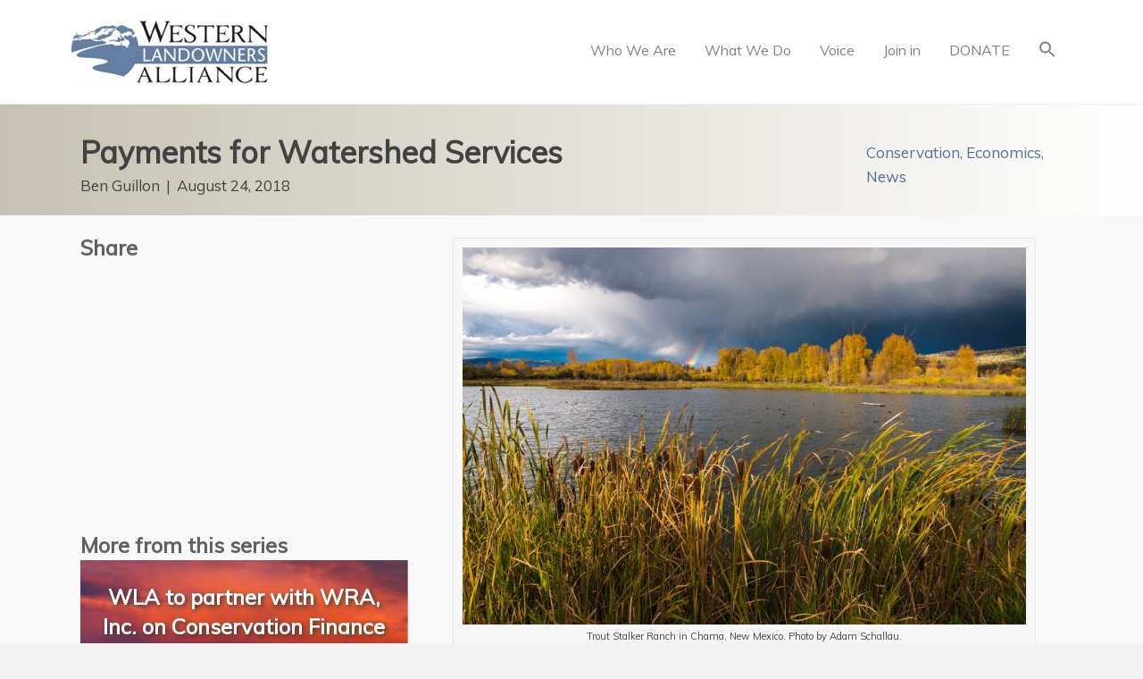

--- FILE ---
content_type: text/html; charset=UTF-8
request_url: https://westernlandowners.org/watershed-services/
body_size: 22643
content:
<!DOCTYPE html>
<html lang="en-US">
<head>
<meta charset="UTF-8" />
<meta name='viewport' content='width=device-width, initial-scale=1.0' />
<meta http-equiv='X-UA-Compatible' content='IE=edge' />
<link rel="profile" href="https://gmpg.org/xfn/11" />
<title>Payments for Watershed Services &#8211; Western Landowners Alliance</title>
<meta name='robots' content='max-image-preview:large' />
<link rel='dns-prefetch' href='//stats.wp.com' />
<link rel='dns-prefetch' href='//cdnjs.cloudflare.com' />
<link rel='dns-prefetch' href='//fonts.googleapis.com' />
<link href='https://fonts.gstatic.com' crossorigin rel='preconnect' />
<link rel='preconnect' href='//c0.wp.com' />
<link rel="alternate" type="application/rss+xml" title="Western Landowners Alliance &raquo; Feed" href="https://westernlandowners.org/feed/" />
<link rel="alternate" type="application/rss+xml" title="Western Landowners Alliance &raquo; Comments Feed" href="https://westernlandowners.org/comments/feed/" />
<link rel="alternate" type="text/calendar" title="Western Landowners Alliance &raquo; iCal Feed" href="https://westernlandowners.org/events/?ical=1" />
<link rel="alternate" title="oEmbed (JSON)" type="application/json+oembed" href="https://westernlandowners.org/wp-json/oembed/1.0/embed?url=https%3A%2F%2Fwesternlandowners.org%2Fwatershed-services%2F" />
<link rel="alternate" title="oEmbed (XML)" type="text/xml+oembed" href="https://westernlandowners.org/wp-json/oembed/1.0/embed?url=https%3A%2F%2Fwesternlandowners.org%2Fwatershed-services%2F&#038;format=xml" />
<link rel="preload" href="https://cdnjs.cloudflare.com/ajax/libs/foundicons/3.0.0/foundation-icons.woff" as="font" type="font/woff2" crossorigin="anonymous">
<link rel="preload" href="https://westernlandowners.org/wp-content/plugins/bb-plugin/fonts/fontawesome/5.15.4/webfonts/fa-solid-900.woff2" as="font" type="font/woff2" crossorigin="anonymous">
<style id='wp-img-auto-sizes-contain-inline-css'>
img:is([sizes=auto i],[sizes^="auto," i]){contain-intrinsic-size:3000px 1500px}
/*# sourceURL=wp-img-auto-sizes-contain-inline-css */
</style>
<link rel='stylesheet' id='tribe-events-pro-mini-calendar-block-styles-css' href='https://westernlandowners.org/wp-content/plugins/events-calendar-pro/build/css/tribe-events-pro-mini-calendar-block.css?ver=7.7.12' media='all' />
<style id='wp-emoji-styles-inline-css'>

	img.wp-smiley, img.emoji {
		display: inline !important;
		border: none !important;
		box-shadow: none !important;
		height: 1em !important;
		width: 1em !important;
		margin: 0 0.07em !important;
		vertical-align: -0.1em !important;
		background: none !important;
		padding: 0 !important;
	}
/*# sourceURL=wp-emoji-styles-inline-css */
</style>
<link rel='stylesheet' id='wp-block-library-css' href='https://c0.wp.com/c/6.9/wp-includes/css/dist/block-library/style.min.css' media='all' />
<style id='wp-block-paragraph-inline-css'>
.is-small-text{font-size:.875em}.is-regular-text{font-size:1em}.is-large-text{font-size:2.25em}.is-larger-text{font-size:3em}.has-drop-cap:not(:focus):first-letter{float:left;font-size:8.4em;font-style:normal;font-weight:100;line-height:.68;margin:.05em .1em 0 0;text-transform:uppercase}body.rtl .has-drop-cap:not(:focus):first-letter{float:none;margin-left:.1em}p.has-drop-cap.has-background{overflow:hidden}:root :where(p.has-background){padding:1.25em 2.375em}:where(p.has-text-color:not(.has-link-color)) a{color:inherit}p.has-text-align-left[style*="writing-mode:vertical-lr"],p.has-text-align-right[style*="writing-mode:vertical-rl"]{rotate:180deg}
/*# sourceURL=https://c0.wp.com/c/6.9/wp-includes/blocks/paragraph/style.min.css */
</style>
<style id='global-styles-inline-css'>
:root{--wp--preset--aspect-ratio--square: 1;--wp--preset--aspect-ratio--4-3: 4/3;--wp--preset--aspect-ratio--3-4: 3/4;--wp--preset--aspect-ratio--3-2: 3/2;--wp--preset--aspect-ratio--2-3: 2/3;--wp--preset--aspect-ratio--16-9: 16/9;--wp--preset--aspect-ratio--9-16: 9/16;--wp--preset--color--black: #000000;--wp--preset--color--cyan-bluish-gray: #abb8c3;--wp--preset--color--white: #ffffff;--wp--preset--color--pale-pink: #f78da7;--wp--preset--color--vivid-red: #cf2e2e;--wp--preset--color--luminous-vivid-orange: #ff6900;--wp--preset--color--luminous-vivid-amber: #fcb900;--wp--preset--color--light-green-cyan: #7bdcb5;--wp--preset--color--vivid-green-cyan: #00d084;--wp--preset--color--pale-cyan-blue: #8ed1fc;--wp--preset--color--vivid-cyan-blue: #0693e3;--wp--preset--color--vivid-purple: #9b51e0;--wp--preset--gradient--vivid-cyan-blue-to-vivid-purple: linear-gradient(135deg,rgb(6,147,227) 0%,rgb(155,81,224) 100%);--wp--preset--gradient--light-green-cyan-to-vivid-green-cyan: linear-gradient(135deg,rgb(122,220,180) 0%,rgb(0,208,130) 100%);--wp--preset--gradient--luminous-vivid-amber-to-luminous-vivid-orange: linear-gradient(135deg,rgb(252,185,0) 0%,rgb(255,105,0) 100%);--wp--preset--gradient--luminous-vivid-orange-to-vivid-red: linear-gradient(135deg,rgb(255,105,0) 0%,rgb(207,46,46) 100%);--wp--preset--gradient--very-light-gray-to-cyan-bluish-gray: linear-gradient(135deg,rgb(238,238,238) 0%,rgb(169,184,195) 100%);--wp--preset--gradient--cool-to-warm-spectrum: linear-gradient(135deg,rgb(74,234,220) 0%,rgb(151,120,209) 20%,rgb(207,42,186) 40%,rgb(238,44,130) 60%,rgb(251,105,98) 80%,rgb(254,248,76) 100%);--wp--preset--gradient--blush-light-purple: linear-gradient(135deg,rgb(255,206,236) 0%,rgb(152,150,240) 100%);--wp--preset--gradient--blush-bordeaux: linear-gradient(135deg,rgb(254,205,165) 0%,rgb(254,45,45) 50%,rgb(107,0,62) 100%);--wp--preset--gradient--luminous-dusk: linear-gradient(135deg,rgb(255,203,112) 0%,rgb(199,81,192) 50%,rgb(65,88,208) 100%);--wp--preset--gradient--pale-ocean: linear-gradient(135deg,rgb(255,245,203) 0%,rgb(182,227,212) 50%,rgb(51,167,181) 100%);--wp--preset--gradient--electric-grass: linear-gradient(135deg,rgb(202,248,128) 0%,rgb(113,206,126) 100%);--wp--preset--gradient--midnight: linear-gradient(135deg,rgb(2,3,129) 0%,rgb(40,116,252) 100%);--wp--preset--font-size--small: 13px;--wp--preset--font-size--medium: 20px;--wp--preset--font-size--large: 36px;--wp--preset--font-size--x-large: 42px;--wp--preset--spacing--20: 0.44rem;--wp--preset--spacing--30: 0.67rem;--wp--preset--spacing--40: 1rem;--wp--preset--spacing--50: 1.5rem;--wp--preset--spacing--60: 2.25rem;--wp--preset--spacing--70: 3.38rem;--wp--preset--spacing--80: 5.06rem;--wp--preset--shadow--natural: 6px 6px 9px rgba(0, 0, 0, 0.2);--wp--preset--shadow--deep: 12px 12px 50px rgba(0, 0, 0, 0.4);--wp--preset--shadow--sharp: 6px 6px 0px rgba(0, 0, 0, 0.2);--wp--preset--shadow--outlined: 6px 6px 0px -3px rgb(255, 255, 255), 6px 6px rgb(0, 0, 0);--wp--preset--shadow--crisp: 6px 6px 0px rgb(0, 0, 0);}:where(.is-layout-flex){gap: 0.5em;}:where(.is-layout-grid){gap: 0.5em;}body .is-layout-flex{display: flex;}.is-layout-flex{flex-wrap: wrap;align-items: center;}.is-layout-flex > :is(*, div){margin: 0;}body .is-layout-grid{display: grid;}.is-layout-grid > :is(*, div){margin: 0;}:where(.wp-block-columns.is-layout-flex){gap: 2em;}:where(.wp-block-columns.is-layout-grid){gap: 2em;}:where(.wp-block-post-template.is-layout-flex){gap: 1.25em;}:where(.wp-block-post-template.is-layout-grid){gap: 1.25em;}.has-black-color{color: var(--wp--preset--color--black) !important;}.has-cyan-bluish-gray-color{color: var(--wp--preset--color--cyan-bluish-gray) !important;}.has-white-color{color: var(--wp--preset--color--white) !important;}.has-pale-pink-color{color: var(--wp--preset--color--pale-pink) !important;}.has-vivid-red-color{color: var(--wp--preset--color--vivid-red) !important;}.has-luminous-vivid-orange-color{color: var(--wp--preset--color--luminous-vivid-orange) !important;}.has-luminous-vivid-amber-color{color: var(--wp--preset--color--luminous-vivid-amber) !important;}.has-light-green-cyan-color{color: var(--wp--preset--color--light-green-cyan) !important;}.has-vivid-green-cyan-color{color: var(--wp--preset--color--vivid-green-cyan) !important;}.has-pale-cyan-blue-color{color: var(--wp--preset--color--pale-cyan-blue) !important;}.has-vivid-cyan-blue-color{color: var(--wp--preset--color--vivid-cyan-blue) !important;}.has-vivid-purple-color{color: var(--wp--preset--color--vivid-purple) !important;}.has-black-background-color{background-color: var(--wp--preset--color--black) !important;}.has-cyan-bluish-gray-background-color{background-color: var(--wp--preset--color--cyan-bluish-gray) !important;}.has-white-background-color{background-color: var(--wp--preset--color--white) !important;}.has-pale-pink-background-color{background-color: var(--wp--preset--color--pale-pink) !important;}.has-vivid-red-background-color{background-color: var(--wp--preset--color--vivid-red) !important;}.has-luminous-vivid-orange-background-color{background-color: var(--wp--preset--color--luminous-vivid-orange) !important;}.has-luminous-vivid-amber-background-color{background-color: var(--wp--preset--color--luminous-vivid-amber) !important;}.has-light-green-cyan-background-color{background-color: var(--wp--preset--color--light-green-cyan) !important;}.has-vivid-green-cyan-background-color{background-color: var(--wp--preset--color--vivid-green-cyan) !important;}.has-pale-cyan-blue-background-color{background-color: var(--wp--preset--color--pale-cyan-blue) !important;}.has-vivid-cyan-blue-background-color{background-color: var(--wp--preset--color--vivid-cyan-blue) !important;}.has-vivid-purple-background-color{background-color: var(--wp--preset--color--vivid-purple) !important;}.has-black-border-color{border-color: var(--wp--preset--color--black) !important;}.has-cyan-bluish-gray-border-color{border-color: var(--wp--preset--color--cyan-bluish-gray) !important;}.has-white-border-color{border-color: var(--wp--preset--color--white) !important;}.has-pale-pink-border-color{border-color: var(--wp--preset--color--pale-pink) !important;}.has-vivid-red-border-color{border-color: var(--wp--preset--color--vivid-red) !important;}.has-luminous-vivid-orange-border-color{border-color: var(--wp--preset--color--luminous-vivid-orange) !important;}.has-luminous-vivid-amber-border-color{border-color: var(--wp--preset--color--luminous-vivid-amber) !important;}.has-light-green-cyan-border-color{border-color: var(--wp--preset--color--light-green-cyan) !important;}.has-vivid-green-cyan-border-color{border-color: var(--wp--preset--color--vivid-green-cyan) !important;}.has-pale-cyan-blue-border-color{border-color: var(--wp--preset--color--pale-cyan-blue) !important;}.has-vivid-cyan-blue-border-color{border-color: var(--wp--preset--color--vivid-cyan-blue) !important;}.has-vivid-purple-border-color{border-color: var(--wp--preset--color--vivid-purple) !important;}.has-vivid-cyan-blue-to-vivid-purple-gradient-background{background: var(--wp--preset--gradient--vivid-cyan-blue-to-vivid-purple) !important;}.has-light-green-cyan-to-vivid-green-cyan-gradient-background{background: var(--wp--preset--gradient--light-green-cyan-to-vivid-green-cyan) !important;}.has-luminous-vivid-amber-to-luminous-vivid-orange-gradient-background{background: var(--wp--preset--gradient--luminous-vivid-amber-to-luminous-vivid-orange) !important;}.has-luminous-vivid-orange-to-vivid-red-gradient-background{background: var(--wp--preset--gradient--luminous-vivid-orange-to-vivid-red) !important;}.has-very-light-gray-to-cyan-bluish-gray-gradient-background{background: var(--wp--preset--gradient--very-light-gray-to-cyan-bluish-gray) !important;}.has-cool-to-warm-spectrum-gradient-background{background: var(--wp--preset--gradient--cool-to-warm-spectrum) !important;}.has-blush-light-purple-gradient-background{background: var(--wp--preset--gradient--blush-light-purple) !important;}.has-blush-bordeaux-gradient-background{background: var(--wp--preset--gradient--blush-bordeaux) !important;}.has-luminous-dusk-gradient-background{background: var(--wp--preset--gradient--luminous-dusk) !important;}.has-pale-ocean-gradient-background{background: var(--wp--preset--gradient--pale-ocean) !important;}.has-electric-grass-gradient-background{background: var(--wp--preset--gradient--electric-grass) !important;}.has-midnight-gradient-background{background: var(--wp--preset--gradient--midnight) !important;}.has-small-font-size{font-size: var(--wp--preset--font-size--small) !important;}.has-medium-font-size{font-size: var(--wp--preset--font-size--medium) !important;}.has-large-font-size{font-size: var(--wp--preset--font-size--large) !important;}.has-x-large-font-size{font-size: var(--wp--preset--font-size--x-large) !important;}
/*# sourceURL=global-styles-inline-css */
</style>

<style id='classic-theme-styles-inline-css'>
/*! This file is auto-generated */
.wp-block-button__link{color:#fff;background-color:#32373c;border-radius:9999px;box-shadow:none;text-decoration:none;padding:calc(.667em + 2px) calc(1.333em + 2px);font-size:1.125em}.wp-block-file__button{background:#32373c;color:#fff;text-decoration:none}
/*# sourceURL=/wp-includes/css/classic-themes.min.css */
</style>
<link rel='stylesheet' id='SFSImainCss-css' href='https://westernlandowners.org/wp-content/plugins/ultimate-social-media-icons/css/sfsi-style.css?ver=2.9.6' media='all' />
<link rel='stylesheet' id='wp-job-manager-job-listings-css' href='https://westernlandowners.org/wp-content/plugins/wp-job-manager/assets/dist/css/job-listings.css?ver=598383a28ac5f9f156e4' media='all' />
<link rel='stylesheet' id='ivory-search-styles-css' href='https://westernlandowners.org/wp-content/plugins/add-search-to-menu/public/css/ivory-search.min.css?ver=5.5.12' media='all' />
<link rel='stylesheet' id='font-awesome-5-css' href='https://westernlandowners.org/wp-content/plugins/bb-plugin/fonts/fontawesome/5.15.4/css/all.min.css?ver=2.9.3.2' media='all' />
<link rel='stylesheet' id='foundation-icons-css' href='https://cdnjs.cloudflare.com/ajax/libs/foundicons/3.0.0/foundation-icons.css?ver=2.9.3.2' media='all' />
<link rel='stylesheet' id='ultimate-icons-css' href='https://westernlandowners.org/wp-content/uploads/bb-plugin/icons/ultimate-icons/style.css?ver=2.9.3.2' media='all' />
<link rel='stylesheet' id='fl-builder-layout-bundle-e69c27fc9eb609ae181c695674b54091-css' href='https://westernlandowners.org/wp-content/uploads/bb-plugin/cache/e69c27fc9eb609ae181c695674b54091-layout-bundle.css?ver=2.9.3.2-1.5.1.1' media='all' />
<link rel='stylesheet' id='jquery-magnificpopup-css' href='https://westernlandowners.org/wp-content/plugins/bb-plugin/css/jquery.magnificpopup.min.css?ver=2.9.3.2' media='all' />
<link rel='stylesheet' id='bootstrap-css' href='https://westernlandowners.org/wp-content/themes/bb-theme/css/bootstrap.min.css?ver=1.7.13' media='all' />
<link rel='stylesheet' id='fl-automator-skin-css' href='https://westernlandowners.org/wp-content/uploads/bb-theme/skin-69388a2951a7b.css?ver=1.7.13' media='all' />
<link rel='stylesheet' id='fl-child-theme-css' href='https://westernlandowners.org/wp-content/themes/bb-theme-child/style.css?ver=e4d55477bfccd882698e897d17bde09f' media='all' />
<link rel='stylesheet' id='fl-builder-google-fonts-9ced3b2529d9ff1621d30a8772bc143f-css' href='//fonts.googleapis.com/css?family=Muli%3A400&#038;ver=6.9' media='all' />
<script src="https://c0.wp.com/c/6.9/wp-includes/js/jquery/jquery.min.js" id="jquery-core-js"></script>
<script src="https://c0.wp.com/c/6.9/wp-includes/js/jquery/jquery-migrate.min.js" id="jquery-migrate-js"></script>
<link rel="https://api.w.org/" href="https://westernlandowners.org/wp-json/" /><link rel="alternate" title="JSON" type="application/json" href="https://westernlandowners.org/wp-json/wp/v2/posts/6408" /><link rel="EditURI" type="application/rsd+xml" title="RSD" href="https://westernlandowners.org/xmlrpc.php?rsd" />
<link rel="canonical" href="https://westernlandowners.org/watershed-services/" />
<meta name="follow.[base64]" content="729qFwGC6lq5NTvPQJUB"/><meta property="og:image:secure_url" content="https://westernlandowners.org/wp-content/uploads/2018/08/WLA-Trout-Stalker-Ranch-2014Oct-0287-copy.jpg" data-id="sfsi"><meta property="twitter:card" content="summary_large_image" data-id="sfsi"><meta property="twitter:image" content="https://westernlandowners.org/wp-content/uploads/2018/08/WLA-Trout-Stalker-Ranch-2014Oct-0287-copy.jpg" data-id="sfsi"><meta property="og:image:type" content="" data-id="sfsi" /><meta property="og:image:width" content="2000" data-id="sfsi" /><meta property="og:image:height" content="1335" data-id="sfsi" /><meta property="og:url" content="https://westernlandowners.org/watershed-services/" data-id="sfsi" /><meta property="og:description" content="[caption id=attachment_8731 align=alignnone width=1024] Trout Stalker Ranch in Chama, New Mexico. Photo by Adam Schallau.[/caption]
Conservation Finance Series—Part Six of Nine
By Jane Rice and Ben Guillon, WRA, Inc., with guest contributor Jeff Corbin of Restoration Systems, LLC.

Payments for watershed services totaled $24.7 billion globally in 2015, according to a recent report, The Global Status and Trends of Payments for Ecosystem Services. Payments for watershed services dominate global environmental markets, both in terms of growth and market value. There is a wide variety of payment for watershed services approaches, and programs can be developed in forest, agricultural, wetland, grassland or other ecosystem types. The underpinning concept of watershed services programs is that landowners implement practices that result in a quantifiable water quality benefit in exchange for a payment from entities that are subject to regulatory requirements or wish to lower business costs or risks related to water quality.

Given the variety of watershed payment schemes, we have provided some high-level information on watershed payment programs in the typical Q&amp;A format, followed by a series of program examples to further illustrate how this concept applies on-the-ground. (This article does not address water rights markets, which will be the focus of part 7 of this conservation finance series.)
How do watershed services programs work? 
Watershed services programs are typically developed in response to regulatory and business incentives. For example, in a regulatory context, if pollutant levels—as defined under the Clean Water Act—are exceeded in a water body, then the local water utility faces noncompliance penalties and is incentivized to reduce pollution. Instead of installing new treatment technology, the water utility could pay landowners to implement practices that reduce pollution levels in the water body. In other cases, there may not be a clear regulatory driver to address a water quality issue, but companies may choose to mitigate water quality risks because of perceived threats to their business. Examples of water-dependent industries include tourism, seafood and breweries. Watershed services schemes often address water quality issues associated with sedimentation, nutrient loading, temperature or salinity. Some programs are designed to address watershed health issues more broadly by reducing the risk of catastrophic wildfires and floods.

More often than not payments to landowners are made by national, state or local governments; however, there are many examples of private contributions as well, particularly from private developers, the food and beverage industry and foundations. The payers may contract directly with landowners or pay into a collective water fund or government program. Unlike the carbon market, there is no centralized platform for purchasing watershed services (or credits) and transactions tend to occur within watershed boundaries or other local jurisdictions. (For additional information on watershed services markets, see Ecosystem Marketplace’s report “Alliances for Green Infrastructure: State of Watershed Investment 2016.”)
What management practices may landowners be asked to implement? 
Some watershed services schemes allow for landowners to choose the management practice, as long as the desired water quality outcome is achieved. Other schemes prescribe particular practices, examples of which are provided below:

 	Planting trees or other vegetation to reduce erosion, reduce pollutant loadings or increase shade and reduce water temperature.
 	Thinning forests to reduce the risk of catastrophic wildfires that lead to sedimentation.
 	Building fences to keep livestock out of riparian areas and reduce nutrient and pathogen loading.
 	Restoring streams and low flow dams to reduce sedimentation, nutrients and pathogens.
 	Implementing agricultural practices and/or minimizing use of fertilizers to reduce nutrient loading.

How can a landowner participate in a watershed services program?
Typically a watershed services program is set up by a state or local public entity in response to a water quality issue. In some cases, a nonprofit will establish the program on behalf of a local community and manage the administrative processes and technical components. The program developers usually reach out to landowners to solicit their involvement during the design of the program.
What can a landowner expect to be paid for participating in a watershed services program?
Landowner payments are highly dependent on the local program and market. If the program is developed in response to a clear regulatory driver and economic conditions are driving the need for mitigation, payments are likely to be higher and more consistent. In the case of nutrient banking, for example, if demand for nutrient credits is high, a landowner could feasibly make over a million dollars over 10 to 20 years on a several-hundred-acre property. Although, returns depend on a variety of market factors. Additionally, landowners may benefit from improved land management and water quality on their own property, and lower risks associated with fire or erosion, as a result of the new practices associated with some watershed services programs.
What costs should a landowner expect to incur for participating in a watershed services program? 
Costs incurred will depend on the program, new land management practices or land conversion required, and the landowners’ particular property and current land uses. If the program requires certain agricultural management practices, the landowner may need to absorb the cost of any new equipment and forgo prior practices and associated revenues. In some cases, the transition to new management practices could also lead to increased product revenues in addition to watershed services payments.
What risks should a landowner be aware of before agreeing to participate in a watershed services program? 
Depending on the type of program, the landowner may be required to commit to participation over the long-term. In the case of nutrient banking, a perpetual conservation easement would be required. Other schemes require that the land be leased for the implementation of certain management practices. A long-term encumbrance of the property can limit a landowner’s options for future land use and therefore increases risk associated with participation. In terms of monetary risk, payments to the landowner may be made up front, after management practices have been implemented, or after water quality outcomes are demonstrated. Each of these options present different levels of risk to the landowner.
Watershed Services Payment Program Examples
Medford Water Quality Trading Program

As the City of Medford’s population grew, the wastewater treatment plant discharged increasingly warm (but clean) effluent into Oregon’s Rogue River. In order to comply with the Clean Water Act, the city was required to offset the impact of the warm water discharge. Purchasing new cooling infrastructure would cost $15 million. Instead, with the help of The Freshwater Trust (TFT), an Oregon-based nonprofit, the City opted to implement a payment for watershed services program to the tune of $6.5 million, a clear cost savings.

Under the program, TFT arranged 20-year leases with landowners to plant and maintain trees on their properties to shade the stream and cool the water. The temperature reduction is quantified using a TFT tool and tracked relative to the City’s permit requirements. To date, 27 acres (or 3.6 miles) of stream have been planted with trees. Additionally, Chinook salmon and steelhead trout are benefiting from the improved habitat in the river.

Evident keys to this program’s success include: the clear cost-effectiveness of implementing the watershed payments program instead of installing new technology; the involvement of a local nonprofit to establish and run the program; and the importance of a tool for measuring water quality outcomes relative to regulatory requirements. You can learn more about this program on The Freshwater Trust’s website: Medford Water Quality Trading Program.

Virginia Nutrient Banks

In response to excessive nutrient loadings that cause eutrophication, algal blooms and fish kills, the state of Virginia set limits, some through regulatory requirements, for the amount of nutrients entering water bodies from a variety of sources, including agriculture, septic and municipal and industrial wastewater. Virginia’s nutrient credit trading program affords these sources an opportunity to meet a portion of their required loading reductions by purchasing nutrient credits (based on Phosphorus as the keystone pollutant). For instance, a developer who builds a shopping plaza is required to mitigate nutrient loadings from construction and on an ongoing basis from the increased impervious surface.

Virginia’s nutrient credit trading program creates market-based opportunities for landowners and professional restoration companies, as well, through the development of nutrient banks. Nutrient banks reduce nutrient loadings by implementing a suite of best management practices—beyond those already required by or funded under federal or state law—on agricultural lands or by converting portions of agricultural lands to forest or hay (“Land Conversion Banks”). In addition, stream restoration projects on agricultural lands have recently been proposed for nutrient bank certification. The bank’s nutrient reduction is quantified as a credit and can be sold to regulated entities, like the developer mentioned above, in order to satisfy regulatory mitigation requirements. More often than not, it is more cost-effective for the developer to purchase nutrient reduction credits rather than providing their own mitigation onsite. There are over 100 banks in Virginia, ranging in size from less than 20 acres to greater than 200 acres.

For land conversion banks, a perpetual conservation easement or other legal instrument must be placed on the land in order to generate credits. In many cases, a professional restoration company will partner with a private landowner to develop the nutrient bank. The partner company may offer to compensate a private landowner for a portion of their land or for the value of the conservation easement, in order to develop a nutrient bank on their property. In some instances the two parties will negotiate a credit cost-share agreement. The nutrient bank must be approved of by regulatory and natural resource agencies before credits can be sold. Typically, a 200-acre bank will produce 200 credits, or 1 credit for 1 pound of phosphorous reduced on one acre. Credits sell for $13,000 to $25,000 each, depending on the regional supply and demand dynamics. Nutrient bank development costs are about $7,000 per credit on average, but can vary significantly. In deciding whether or not to develop a nutrient bank, landowners will need to consider the particular cost and revenue projections for their land, including the cost of changing management practices or taking a crop out of production in order to create the bank. In addition, the overall supply of existing credits and demand for future credits should be carefully analyzed.

Since 2009, in excess of $50 million worth of credits have been transacted through Virginia’s program. These credits represent several thousand pounds of phosphorus reductions; however, millions of pounds of reductions are needed in the state and the program could be scaled up significantly. Other states could replicate Virginia’s program with clearly defined regulatory water quality standards to drive nutrient reductions, transparency as to how credits are defined in relation to management practices, and strong demand, which usually parallels economic growth and development. North Carolina has a similar state nutrient reduction program where developers and wastewater facilities can satisfy a portion of nutrient reduction requirements by purchasing nutrient offset credits. Practices that generate nutrient credits in North Carolina include: restoring riparian areas, soil improvements, stormwater control measures and cattle exclusions.

Rio Grande Water Fund

Catastrophic wildfires lead to erosion and sedimentation that impair downstream water supplies for communities and businesses. Water funds provide a vehicle for downstream stakeholders to collectively pay for forest health treatments that increase watershed resiliency against catastrophic fire. Water utilities as well as water-dependent businesses, nonprofits and community members pay into the water fund and the financing is used to pay private landowners or public land managers to thin forests, conduct prescribed burns or implement other practices that reduce the risk of fire. Forest health treatments are funded in priority areas, based on fire risk assessments and in some cases risk reduction outcomes are measured and reported to the payers.

The Rio Grande Water Fund was launched in 2014 and has since raised $3.64 million in private funding and $30 million in public funding, and has restored 70,000 acres using thinning and controlled burns. Over the last three years, 900+ acres have been restored on private lands and fire management training was provided to private landowners and public agency staff. Treatments are also being conducted on national forest land. Payers include the Albuquerque Water Authority and a variety of foundations, cities, councils, the USDA Forest Service, state agencies, and breweries. The Rio Grande Water Fund is sponsored by The Nature Conservancy and you can find the program’s 2017 Annual Report on their website.
Am I a candidate for a watershed services payments?
Given the variability of watershed services programs and the need for a local entity to champion the development of the program and coordinate landowners and payers, it is a bit more difficult to determine the opportunity for a specific landowner in this space, compared to other environmental markets. However, the brief checklist below can help you think through the necessary components for developing a watershed services program. If you answer “yes” to all of these questions, you may be a strong candidate for a receiving watershed payments. If you have questions or would like to request additional information, please do not hesitate to reach out to us.



WRA, Inc. offers professional consulting services in plant, wildlife, and wetland ecology, water resources engineering, regulatory compliance, mitigation banking, conservation finance, environmental planning, GIS, and landscape architecture. WRA is a national  leader in the wetland and species banking industry and recently developed the largest bank in the country. WRA's conservation finance team is pioneering new monetization approaches across carbon, water, species, and ecotourism markets.

Restoration Systems, LLC is a leading turn-key environmental restoration and mitigation banking firm with more than 50 mitigation banks and restoration sites in nine states. Their ecologically beneficial activities are funded by the sale of compensatory ‘mitigation credits’ required by state and federal agencies that regulate development in sensitive areas.

*The views and opinions expressed in this article are those of the author(s). Publishing this content does not constitute an endorsement by the Western Landowners Alliance or any employee thereof either of the specific content itself or of other opinions or affiliations that the author(s) may have.* 

Please keep an eye out for these and other WLA blog posts on our Facebook page and in the WLA newsletter. All blog posts are also archived and easily accessible on our website.



































" data-id="sfsi" /><meta property="og:title" content="Payments for Watershed Services" data-id="sfsi" /><meta name="tec-api-version" content="v1"><meta name="tec-api-origin" content="https://westernlandowners.org"><link rel="alternate" href="https://westernlandowners.org/wp-json/tribe/events/v1/" />	<style>img#wpstats{display:none}</style>
		
<!-- Meta Pixel Code -->
<script type='text/javascript'>
!function(f,b,e,v,n,t,s){if(f.fbq)return;n=f.fbq=function(){n.callMethod?
n.callMethod.apply(n,arguments):n.queue.push(arguments)};if(!f._fbq)f._fbq=n;
n.push=n;n.loaded=!0;n.version='2.0';n.queue=[];t=b.createElement(e);t.async=!0;
t.src=v;s=b.getElementsByTagName(e)[0];s.parentNode.insertBefore(t,s)}(window,
document,'script','https://connect.facebook.net/en_US/fbevents.js');
</script>
<!-- End Meta Pixel Code -->
<script type='text/javascript'>var url = window.location.origin + '?ob=open-bridge';
            fbq('set', 'openbridge', '430520144435192', url);
fbq('init', '430520144435192', {}, {
    "agent": "wordpress-6.9-4.1.5"
})</script><script type='text/javascript'>
    fbq('track', 'PageView', []);
  </script><!-- Google Tag Manager -->
<script>(function(w,d,s,l,i){w[l]=w[l]||[];w[l].push({'gtm.start':
new Date().getTime(),event:'gtm.js'});var f=d.getElementsByTagName(s)[0],
j=d.createElement(s),dl=l!='dataLayer'?'&l='+l:'';j.async=true;j.src=
'https://www.googletagmanager.com/gtm.js?id='+i+dl;f.parentNode.insertBefore(j,f);
})(window,document,'script','dataLayer','GTM-T824TKR');</script>
<!-- End Google Tag Manager -->

<!-- Bloomerang Tracker -->
<script src="https://api.bloomerang.co/v1/WebsiteVisit?ApiKey=pub_a4aab9b6-435c-11ee-9007-06d616d7ff43" type="text/javascript"></script>
<!-- End Bloomerang Tracker --><link rel="icon" href="https://westernlandowners.org/wp-content/uploads/2017/12/cropped-favicon-draft-512-32x32.jpg" sizes="32x32" />
<link rel="icon" href="https://westernlandowners.org/wp-content/uploads/2017/12/cropped-favicon-draft-512-192x192.jpg" sizes="192x192" />
<link rel="apple-touch-icon" href="https://westernlandowners.org/wp-content/uploads/2017/12/cropped-favicon-draft-512-180x180.jpg" />
<meta name="msapplication-TileImage" content="https://westernlandowners.org/wp-content/uploads/2017/12/cropped-favicon-draft-512-270x270.jpg" />
		<style id="wp-custom-css">
			/*
You can add your own CSS here.

Click the help icon above to learn more.
*/

ul.job_listings li.job_listing li.job_position_featured a, {
font-size: 16px; 
background-color: 99,128,161, 1;
}

div.fl-rich-text p {
    padding-bottom: 15px;
}
span.label.label-default {
    background-color: #f2f2f2;
}
li.menu-item.menu-item-type-post_type.menu-item-object-page.menu-item-3748 a {
    background-color: #E65F19;
    color: #ffffff !important;
}

.voice-info-box-min-height{
	height:240px;
}

div.fl-rich-text ul {
    padding-bottom: 15px;
    padding-top: 15px;
}

.popup-icon-bg > .fl-node-content {
 background-color:#f9f9f9;
 padding-bottom:20px;
}

.popup-mail-icon-bg > .fl-node-content{
 background-color:#f9f9f9;
 padding-bottom:25px;
}

@media screen and (min-width:1180px) {
    .voice-info-box-min-height{
		height:240px;
	}
}

@media screen and (min-width:850px) and (max-width:1179px) {
    .voice-info-box-min-height{
		height:300px;
	}
}

@media screen and (min-width:768px) and (max-width:849px) {
    .voice-info-box-min-height{
		height:340px;
	}
}

@media screen and (max-width:767px) {
    .voice-info-box-min-height{
		height:auto !important;
	}
    .sub-menu {
		margin-left:25px;
	}
}
/*
@media screen and (max-width:379px) {
    .voice-info-box-min-height{
		height:225px;
	}
}*/
		</style>
					<style type="text/css">
						#is-ajax-search-result-9517 a,
                #is-ajax-search-details-9517 a:not(.button) {
					color: #6481a1 !important;
				}
                #is-ajax-search-details-9517 .is-ajax-woocommerce-actions a.button {
                	background-color: #6481a1 !important;
                }
                        			.is-form-id-9517 .is-search-submit:focus,
			.is-form-id-9517 .is-search-submit:hover,
			.is-form-id-9517 .is-search-submit,
            .is-form-id-9517 .is-search-icon {
			color: #6481a1 !important;            background-color: #ffffff !important;            			}
                        	.is-form-id-9517 .is-search-submit path {
					fill: #6481a1 !important;            	}
            			</style>
					<style type="text/css">
					.is-form-id-8826 .is-search-submit:focus,
			.is-form-id-8826 .is-search-submit:hover,
			.is-form-id-8826 .is-search-submit,
            .is-form-id-8826 .is-search-icon {
			            background-color: #6481a1 !important;            			}
            			.is-form-style-1.is-form-id-8826 .is-search-input:focus,
			.is-form-style-1.is-form-id-8826 .is-search-input:hover,
			.is-form-style-1.is-form-id-8826 .is-search-input,
			.is-form-style-2.is-form-id-8826 .is-search-input:focus,
			.is-form-style-2.is-form-id-8826 .is-search-input:hover,
			.is-form-style-2.is-form-id-8826 .is-search-input,
			.is-form-style-3.is-form-id-8826 .is-search-input:focus,
			.is-form-style-3.is-form-id-8826 .is-search-input:hover,
			.is-form-style-3.is-form-id-8826 .is-search-input,
			.is-form-id-8826 .is-search-input:focus,
			.is-form-id-8826 .is-search-input:hover,
			.is-form-id-8826 .is-search-input {
                                                                border-color: #6481a1 !important;                                			}
                        			</style>
					<style type="text/css">
					.is-form-id-8814 .is-search-input::-webkit-input-placeholder {
			    color: #efefef !important;
			}
			.is-form-id-8814 .is-search-input:-moz-placeholder {
			    color: #efefef !important;
			    opacity: 1;
			}
			.is-form-id-8814 .is-search-input::-moz-placeholder {
			    color: #efefef !important;
			    opacity: 1;
			}
			.is-form-id-8814 .is-search-input:-ms-input-placeholder {
			    color: #efefef !important;
			}
                        			.is-form-style-1.is-form-id-8814 .is-search-input:focus,
			.is-form-style-1.is-form-id-8814 .is-search-input:hover,
			.is-form-style-1.is-form-id-8814 .is-search-input,
			.is-form-style-2.is-form-id-8814 .is-search-input:focus,
			.is-form-style-2.is-form-id-8814 .is-search-input:hover,
			.is-form-style-2.is-form-id-8814 .is-search-input,
			.is-form-style-3.is-form-id-8814 .is-search-input:focus,
			.is-form-style-3.is-form-id-8814 .is-search-input:hover,
			.is-form-style-3.is-form-id-8814 .is-search-input,
			.is-form-id-8814 .is-search-input:focus,
			.is-form-id-8814 .is-search-input:hover,
			.is-form-id-8814 .is-search-input {
                                color: #efefef !important;                                border-color: #efefef !important;                                background-color: #ffffff !important;			}
                        			</style>
					<style type="text/css">
					.is-form-id-8813 .is-search-submit:focus,
			.is-form-id-8813 .is-search-submit:hover,
			.is-form-id-8813 .is-search-submit,
            .is-form-id-8813 .is-search-icon {
			color: #ffffff !important;                        			}
                        	.is-form-id-8813 .is-search-submit path {
					fill: #ffffff !important;            	}
            			</style>
		<script id="fl-theme-custom-js">jQuery(document).ready(function(){
jQuery('.uabb-infobox-text p').each(function() {
  if (jQuery(this).text() === '') {
    jQuery(this).remove();
  }
});
});</script>
<!-- Global site tag (gtag.js) - Google Analytics -->
<script async src="https://www.googletagmanager.com/gtag/js?id=UA-113318829-1"></script>
<script>
  window.dataLayer = window.dataLayer || [];
  function gtag(){dataLayer.push(arguments);}
  gtag('js', new Date());

  gtag('config', 'UA-113318829-1');
</script>
<!-- Facebook MAIN Pixel Code -->
<script>
  !function(f,b,e,v,n,t,s)
  {if(f.fbq)return;n=f.fbq=function(){n.callMethod?
  n.callMethod.apply(n,arguments):n.queue.push(arguments)};
  if(!f._fbq)f._fbq=n;n.push=n;n.loaded=!0;n.version='2.0';
  n.queue=[];t=b.createElement(e);t.async=!0;
  t.src=v;s=b.getElementsByTagName(e)[0];
  s.parentNode.insertBefore(t,s)}(window, document,'script',
  'https://connect.facebook.net/en_US/fbevents.js');
  fbq('init', '430520144435192');
  fbq('track', 'PageView');
</script>
<noscript><img height="1" width="1" style="display:none"
  src="https://www.facebook.com/tr?id=430520144435192&ev=PageView&noscript=1"
/></noscript>
<!-- End Facebook MAIN Pixel Code -->
<link rel='stylesheet' id='ivory-ajax-search-styles-css' href='https://westernlandowners.org/wp-content/plugins/add-search-to-menu/public/css/ivory-ajax-search.min.css?ver=5.5.12' media='all' />
<link rel='stylesheet' id='fl-builder-google-fonts-46a3883aeeea2074148654d07ab87546-css' href='//fonts.googleapis.com/css?family=Muli%3A400%7CMulish%3A400&#038;ver=6.9' media='all' />
</head>
<body data-rsssl=1 class="wp-singular post-template-default single single-post postid-6408 single-format-standard wp-custom-logo wp-theme-bb-theme wp-child-theme-bb-theme-child fl-builder-2-9-3-2 fl-themer-1-5-1-1 fl-theme-1-7-13 fl-no-js sfsi_actvite_theme_flat_square tribe-no-js page-template-beaver-builder-child-theme bb-theme fl-theme-builder-singular fl-theme-builder-singular-standard-post-page-copy fl-framework-bootstrap fl-preset-default fl-full-width fl-has-sidebar fl-shrink fl-scroll-to-top beaver-builder-child-theme" itemscope="itemscope" itemtype="https://schema.org/WebPage">
<!-- Google Tag Manager (noscript) -->
<noscript><iframe src="https://www.googletagmanager.com/ns.html?id=GTM-T824TKR"
height="0" width="0" style="display:none;visibility:hidden"></iframe></noscript>
<!-- End Google Tag Manager (noscript) -->	
<a aria-label="Skip to content" class="fl-screen-reader-text" href="#fl-main-content">Skip to content</a>
<!-- Meta Pixel Code -->
<noscript>
<img height="1" width="1" style="display:none" alt="fbpx"
src="https://www.facebook.com/tr?id=430520144435192&ev=PageView&noscript=1" />
</noscript>
<!-- End Meta Pixel Code -->
<div class="fl-page">
	<header class="fl-page-header fl-page-header-primary fl-page-nav-right fl-page-nav-toggle-icon fl-page-nav-toggle-visible-mobile" itemscope="itemscope" itemtype="https://schema.org/WPHeader"  role="banner">
	<div class="fl-page-header-wrap">
		<div class="fl-page-header-container container">
			<div class="fl-page-header-row row">
				<div class="col-sm-12 col-md-4 fl-page-header-logo-col">
					<div class="fl-page-header-logo" itemscope="itemscope" itemtype="https://schema.org/Organization">
						<a href="https://westernlandowners.org/" itemprop="url"><img class="fl-logo-img" loading="false" data-no-lazy="1"   itemscope itemtype="https://schema.org/ImageObject" src="https://westernlandowners.org/wp-content/uploads/2017/08/WLA-CircularIcon-rgb.jpg" data-retina="" title="" width="220" height="76" alt="Western Landowners Alliance" /><meta itemprop="name" content="Western Landowners Alliance" /></a>
											</div>
				</div>
				<div class="col-sm-12 col-md-8 fl-page-nav-col">
					<div class="fl-page-nav-wrap">
						<nav class="fl-page-nav fl-nav navbar navbar-default navbar-expand-md" aria-label="Header Menu" itemscope="itemscope" itemtype="https://schema.org/SiteNavigationElement" role="navigation">
							<button type="button" class="navbar-toggle navbar-toggler" data-toggle="collapse" data-target=".fl-page-nav-collapse">
								<span><i class="fas fa-bars" aria-hidden="true"></i><span class="sr-only">Menu</span></span>
							</button>
							<div class="fl-page-nav-collapse collapse navbar-collapse">
															<style type="text/css" media="screen">
							#is-ajax-search-result-8813 .is-highlight { background-color: #DAC590 !important;}
							#is-ajax-search-result-8813 .meta .is-highlight { background-color: transparent !important;}
							</style>
						<ul id="menu-main-menu" class="nav navbar-nav navbar-right menu fl-theme-menu"><li id="menu-item-3589" class="menu-item menu-item-type-custom menu-item-object-custom menu-item-has-children menu-item-3589 nav-item"><a class="nav-link">Who We Are</a><div class="fl-submenu-icon-wrap"><span class="fl-submenu-toggle-icon"></span></div>
<ul class="sub-menu">
	<li id="menu-item-3588" class="menu-item menu-item-type-post_type menu-item-object-page menu-item-3588 nav-item"><a href="https://westernlandowners.org/our-story/" class="nav-link">Our Story</a></li>
	<li id="menu-item-19886" class="menu-item menu-item-type-post_type menu-item-object-page menu-item-19886 nav-item"><a href="https://westernlandowners.org/our-board/" class="nav-link">Our Board</a></li>
	<li id="menu-item-19887" class="menu-item menu-item-type-post_type menu-item-object-page menu-item-19887 nav-item"><a href="https://westernlandowners.org/our-team/" class="nav-link">Our Team</a></li>
	<li id="menu-item-15776" class="menu-item menu-item-type-post_type menu-item-object-page menu-item-15776 nav-item"><a href="https://westernlandowners.org/job-board/wla-jobs/" class="nav-link">Work for WLA</a></li>
	<li id="menu-item-10981" class="menu-item menu-item-type-post_type menu-item-object-page menu-item-10981 nav-item"><a href="https://westernlandowners.org/diversity-equity/" class="nav-link">Diversity and Equity</a></li>
	<li id="menu-item-10982" class="menu-item menu-item-type-custom menu-item-object-custom menu-item-has-children menu-item-10982 nav-item"><a href="#" class="nav-link">Partners</a><div class="fl-submenu-icon-wrap"><span class="fl-submenu-toggle-icon"></span></div>
	<ul class="sub-menu">
		<li id="menu-item-3595" class="menu-item menu-item-type-post_type menu-item-object-page menu-item-3595 nav-item"><a href="https://westernlandowners.org/program-partners/" class="nav-link">Program</a></li>
		<li id="menu-item-5265" class="menu-item menu-item-type-post_type menu-item-object-page menu-item-5265 nav-item"><a href="https://westernlandowners.org/funding-partners/" class="nav-link">Funding</a></li>
	</ul>
</li>
	<li id="menu-item-3596" class="menu-item menu-item-type-post_type menu-item-object-page menu-item-3596 nav-item"><a href="https://westernlandowners.org/annual-report-2/" class="nav-link">Annual Report</a></li>
	<li id="menu-item-3590" class="menu-item menu-item-type-post_type menu-item-object-page menu-item-3590 nav-item"><a href="https://westernlandowners.org/contact/" class="nav-link">Contact Us</a></li>
</ul>
</li>
<li id="menu-item-3604" class="menu-item menu-item-type-custom menu-item-object-custom menu-item-has-children menu-item-3604 nav-item"><a class="nav-link">What We Do</a><div class="fl-submenu-icon-wrap"><span class="fl-submenu-toggle-icon"></span></div>
<ul class="sub-menu">
	<li id="menu-item-11368" class="menu-item menu-item-type-post_type menu-item-object-page menu-item-11368 nav-item"><a href="https://westernlandowners.org/stewardship/" class="nav-link">Stewardship</a></li>
	<li id="menu-item-11369" class="menu-item menu-item-type-post_type menu-item-object-page menu-item-11369 nav-item"><a href="https://westernlandowners.org/policy/" class="nav-link">Policy</a></li>
	<li id="menu-item-15986" class="menu-item menu-item-type-post_type menu-item-object-page menu-item-15986 nav-item"><a href="https://westernlandowners.org/water-in-the-west/" class="nav-link">Water in the West</a></li>
	<li id="menu-item-10519" class="menu-item menu-item-type-post_type menu-item-object-page menu-item-10519 nav-item"><a href="https://westernlandowners.org/working-wild-challenge/" class="nav-link">Working Wild Challenge</a></li>
	<li id="menu-item-4927" class="menu-item menu-item-type-post_type menu-item-object-page menu-item-has-children menu-item-4927 nav-item"><a href="https://westernlandowners.org/publications/" class="nav-link">Publications</a><div class="fl-submenu-icon-wrap"><span class="fl-submenu-toggle-icon"></span></div>
	<ul class="sub-menu">
		<li id="menu-item-11396" class="menu-item menu-item-type-custom menu-item-object-custom menu-item-11396 nav-item"><a href="http://onland.westernlandowners.org" class="nav-link">On Land magazine</a></li>
	</ul>
</li>
	<li id="menu-item-7342" class="menu-item menu-item-type-custom menu-item-object-custom menu-item-7342 nav-item"><a href="/events" class="nav-link">Events</a></li>
	<li id="menu-item-15520" class="menu-item menu-item-type-post_type menu-item-object-page menu-item-15520 nav-item"><a href="https://westernlandowners.org/job-board/" class="nav-link">Find or Post a Ranch Job</a></li>
</ul>
</li>
<li id="menu-item-11397" class="menu-item menu-item-type-custom menu-item-object-custom menu-item-has-children menu-item-11397 nav-item"><a href="#" class="nav-link">Voice</a><div class="fl-submenu-icon-wrap"><span class="fl-submenu-toggle-icon"></span></div>
<ul class="sub-menu">
	<li id="menu-item-11343" class="menu-item menu-item-type-custom menu-item-object-custom menu-item-11343 nav-item"><a href="https://onland.westernlandowners.org/" class="nav-link">On Land</a></li>
	<li id="menu-item-13818" class="menu-item menu-item-type-custom menu-item-object-custom menu-item-13818 nav-item"><a href="https://onland.westernlandowners.org/podcast/" class="nav-link">The On Land Podcast</a></li>
	<li id="menu-item-16369" class="menu-item menu-item-type-custom menu-item-object-custom menu-item-16369 nav-item"><a href="https://workingwild.us" class="nav-link">Working Wild University</a></li>
	<li id="menu-item-4928" class="menu-item menu-item-type-post_type menu-item-object-page menu-item-4928 nav-item"><a href="https://westernlandowners.org/films/" class="nav-link">Films</a></li>
	<li id="menu-item-22025" class="menu-item menu-item-type-post_type menu-item-object-page menu-item-22025 nav-item"><a href="https://westernlandowners.org/press-room/" class="nav-link">Press Room</a></li>
	<li id="menu-item-15144" class="menu-item menu-item-type-custom menu-item-object-custom menu-item-15144 nav-item"><a href="https://onland.westernlandowners.org/shop/" class="nav-link">Shop</a></li>
</ul>
</li>
<li id="menu-item-11028" class="join-us-menu-link menu-item menu-item-type-post_type menu-item-object-page menu-item-11028 nav-item"><a href="https://westernlandowners.org/join-us/" class="nav-link">Join in</a></li>
<li id="menu-item-22683" class="menu-item menu-item-type-post_type menu-item-object-page menu-item-22683 nav-item"><a href="https://westernlandowners.org/support/" class="nav-link">DONATE</a></li>
<li class=" astm-search-menu is-menu is-dropdown menu-item"><a href="#" role="button" aria-label="Search Icon Link"><svg width="20" height="20" class="search-icon" role="img" viewBox="2 9 20 5" focusable="false" aria-label="Search">
						<path class="search-icon-path" d="M15.5 14h-.79l-.28-.27C15.41 12.59 16 11.11 16 9.5 16 5.91 13.09 3 9.5 3S3 5.91 3 9.5 5.91 16 9.5 16c1.61 0 3.09-.59 4.23-1.57l.27.28v.79l5 4.99L20.49 19l-4.99-5zm-6 0C7.01 14 5 11.99 5 9.5S7.01 5 9.5 5 14 7.01 14 9.5 11.99 14 9.5 14z"></path></svg></a><form data-min-no-for-search=1 data-result-box-max-height=400 data-form-id=8813 class="is-search-form is-form-style-default is-form-id-8813 is-ajax-search" action="https://westernlandowners.org/" method="get" role="search" ><label for="is-search-input-8813"><span class="is-screen-reader-text">Search for:</span><input  type="search" id="is-search-input-8813" name="s" value="" class="is-search-input" placeholder="Search..." autocomplete=off /><span class="is-loader-image" style="display: none;background-image:url(https://westernlandowners.org/wp-content/plugins/add-search-to-menu/public/images/spinner.gif);" ></span></label><input type="submit" value="Search" class="is-search-submit" /></form><div class="search-close"></div></li></ul>							</div>
						</nav>
					</div>
				</div>
			</div>
		</div>
	</div>
</header><!-- .fl-page-header -->
	<div id="fl-main-content" class="fl-page-content" itemprop="mainContentOfPage" role="main">

		<div class="fl-builder-content fl-builder-content-9142 fl-builder-global-templates-locked" data-post-id="9142"><div class="fl-row fl-row-full-width fl-row-bg-gradient fl-node-5e1cde71c5a9c fl-row-default-height fl-row-align-center" data-node="5e1cde71c5a9c">
	<div class="fl-row-content-wrap">
								<div class="fl-row-content fl-row-fixed-width fl-node-content">
		
<div class="fl-col-group fl-node-5e1cde71c5ad6 fl-col-group-equal-height fl-col-group-align-top" data-node="5e1cde71c5ad6">
			<div class="fl-col fl-node-5e1cde71c5b10 fl-col-bg-color" data-node="5e1cde71c5b10">
	<div class="fl-col-content fl-node-content">		<div class="fl-module fl-module-heading fl-node-5e1cde71c5980" data-node="5e1cde71c5980">
	<div class="fl-module-content fl-node-content">
		<h1 class="fl-heading">
		<span class="fl-heading-text">Payments for Watershed Services</span>
	</h1>
	</div>
</div>
<div class="fl-module fl-module-fl-post-info fl-node-5e1cde71c5d6b" data-node="5e1cde71c5d6b">
	<div class="fl-module-content fl-node-content">
		<span class="fl-post-info-author"><a href="https://westernlandowners.org/author/benguillon/">Ben Guillon</a></span><span class="fl-post-info-sep"> | </span><span class="fl-post-info-date">August 24, 2018</span>	</div>
</div>
</div>
</div>
			<div class="fl-col fl-node-5e1cde71c5b4a fl-col-bg-color fl-col-small" data-node="5e1cde71c5b4a">
	<div class="fl-col-content fl-node-content">		<div class="fl-module fl-module-fl-post-info fl-node-5e1cde71c59b6" data-node="5e1cde71c59b6">
	<div class="fl-module-content fl-node-content">
		<span class="fl-post-info-terms"><a href="https://westernlandowners.org/category/conservation/" rel="tag" class="conservation">Conservation</a>, <a href="https://westernlandowners.org/category/economics/" rel="tag" class="economics">Economics</a>, <a href="https://westernlandowners.org/category/news/" rel="tag" class="news">News</a></span>	</div>
</div>
</div>
</div>
	</div>
		</div>
	</div>
</div>
<div class="fl-row fl-row-full-width fl-row-bg-color fl-node-5e1cde71c5b83 fl-row-default-height fl-row-align-center" data-node="5e1cde71c5b83">
	<div class="fl-row-content-wrap">
								<div class="fl-row-content fl-row-fixed-width fl-node-content">
		
<div class="fl-col-group fl-node-5e1cde71c5bbd fl-col-group-responsive-reversed" data-node="5e1cde71c5bbd">
			<div class="fl-col fl-node-5e1cde71c5bf7 fl-col-bg-color fl-col-small" data-node="5e1cde71c5bf7">
	<div class="fl-col-content fl-node-content">		<div class="fl-module fl-module-uabb-heading fl-node-5e1cde71c5df3 fl-visible-desktop fl-visible-large fl-visible-medium" data-node="5e1cde71c5df3">
	<div class="fl-module-content fl-node-content">
		
<div class="uabb-module-content uabb-heading-wrapper uabb-heading-align-center ">
	
	
	<h3 class="uabb-heading">
				<span class="uabb-heading-text">Share</span>
			</h3>
						</div>
	</div>
</div>
<div class="fl-module fl-module-spacer-gap fl-node-5e1ceab91d076 fl-visible-desktop fl-visible-large fl-visible-medium" data-node="5e1ceab91d076">
	<div class="fl-module-content fl-node-content">
		<div class="uabb-module-content uabb-spacer-gap-preview uabb-spacer-gap">
</div>
	</div>
</div>
<div class="fl-module fl-module-uabb-heading fl-node-5e1cdf930d52c fl-visible-desktop fl-visible-large fl-visible-medium" data-node="5e1cdf930d52c">
	<div class="fl-module-content fl-node-content">
		
<div class="uabb-module-content uabb-heading-wrapper uabb-heading-align-center ">
	
	
	<h3 class="uabb-heading">
				<span class="uabb-heading-text">More from this series</span>
			</h3>
						</div>
	</div>
</div>
<div class="fl-module fl-module-blog-posts fl-node-5e1cdeb1e0d40" data-node="5e1cdeb1e0d40">
	<div class="fl-module-content fl-node-content">
		<div class="uabb-module-content uabb-blog-posts uabb-blog-posts-grid uabb-post-grid-1 ">
		<div class="uabb-blog-posts-col-1 uabb-post-wrapper    uabb-blog-posts-grid-item-5e1cdeb1e0d40 ">
				<div class="uabb-blog-posts-shadow clearfix">

			<div class="uabb-blog-post-inner-wrap uabb-thumbnail-position-background  uabb-empty-img">
			
			<div class="uabb-post-thumbnail   uabb-blog-post-section">

														<a href="https://westernlandowners.org/wla-partner-wra-inc-conservation-finance-blog-series/" target="_self" title="WLA to partner with WRA, Inc. on Conservation Finance Blog Series">
				<img decoding="async" src="https://westernlandowners.org/wp-content/uploads/2018/03/20140715-_MG_9876-1-300x200.jpg" alt="" />
				</a>

													</div>

							<div class="uabb-blog-post-content">
						<h3 class="uabb-post-heading uabb-blog-post-section">
				<a href="https://westernlandowners.org/wla-partner-wra-inc-conservation-finance-blog-series/" title="WLA to partner with WRA, Inc. on Conservation Finance Blog Series" class="">WLA to partner with WRA, Inc. on Conservation Finance Blog Series</a>			</h3>
							<h5 class="uabb-post-meta uabb-blog-post-section">
							By			<span class="uabb-posted-by"> <i aria-hidden="true" class=""></i><a class="url fn n" href="https://westernlandowners.org/author/halliem/">
					Hallie Mahowald				</a>
			</span>
			 | 			<span class="uabb-meta-date">
				<i aria-hidden="true" class=""></i>
			Mar 14, 2018			</span>
							</h5>
				<div class="uabb-blog-post-section">
<div class="uabb-module-content uabb-button-wrap uabb-creative-button-wrap uabb-button-width-auto uabb-creative-button-width-auto uabb-button-center uabb-creative-button-center">
			<a href="https://westernlandowners.org/wla-partner-wra-inc-conservation-finance-blog-series/" title="Click Here" target="_self"  class="uabb-button  uabb-creative-button uabb-creative-flat-btn  uabb-none-btn  "  role="button" aria-label="Read">
							<span class="uabb-button-text uabb-creative-button-text">Read</span>
							
						
		</a>
	</div>




</div>		</div>
						</div>
		</div>
	</div>
			<div class="uabb-blog-posts-col-1 uabb-post-wrapper    uabb-blog-posts-grid-item-5e1cdeb1e0d40 ">
				<div class="uabb-blog-posts-shadow clearfix">

			<div class="uabb-blog-post-inner-wrap uabb-thumbnail-position-background  uabb-empty-img">
			
			<div class="uabb-post-thumbnail   uabb-blog-post-section">

														<a href="https://westernlandowners.org/introduction-conservation-finance/" target="_self" title="Introduction to Conservation Finance">
				<img decoding="async" src="https://westernlandowners.org/wp-content/uploads/2018/03/WLA-Piojo-Ranch-2014Oct-1089-300x200.jpg" alt="" />
				</a>

													</div>

							<div class="uabb-blog-post-content">
						<h3 class="uabb-post-heading uabb-blog-post-section">
				<a href="https://westernlandowners.org/introduction-conservation-finance/" title="Introduction to Conservation Finance" class="">Introduction to Conservation Finance</a>			</h3>
							<h5 class="uabb-post-meta uabb-blog-post-section">
							By			<span class="uabb-posted-by"> <i aria-hidden="true" class=""></i><a class="url fn n" href="https://westernlandowners.org/author/benguillon/">
					Ben Guillon				</a>
			</span>
			 | 			<span class="uabb-meta-date">
				<i aria-hidden="true" class=""></i>
			Mar 20, 2018			</span>
							</h5>
				<div class="uabb-blog-post-section">
<div class="uabb-module-content uabb-button-wrap uabb-creative-button-wrap uabb-button-width-auto uabb-creative-button-width-auto uabb-button-center uabb-creative-button-center">
			<a href="https://westernlandowners.org/introduction-conservation-finance/" title="Click Here" target="_self"  class="uabb-button  uabb-creative-button uabb-creative-flat-btn  uabb-none-btn  "  role="button" aria-label="Read">
							<span class="uabb-button-text uabb-creative-button-text">Read</span>
							
						
		</a>
	</div>




</div>		</div>
						</div>
		</div>
	</div>
			<div class="uabb-blog-posts-col-1 uabb-post-wrapper    uabb-blog-posts-grid-item-5e1cdeb1e0d40 ">
				<div class="uabb-blog-posts-shadow clearfix">

			<div class="uabb-blog-post-inner-wrap uabb-thumbnail-position-background  uabb-empty-img">
			
			<div class="uabb-post-thumbnail   uabb-blog-post-section">

														<a href="https://westernlandowners.org/mitigation-banking/" target="_self" title="Wetland and Stream Mitigation Banking">
				<img decoding="async" src="https://westernlandowners.org/wp-content/uploads/2018/04/WLA-Piojo-Ranch-2014Oct-0982-300x200.jpg" alt="" />
				</a>

													</div>

							<div class="uabb-blog-post-content">
						<h3 class="uabb-post-heading uabb-blog-post-section">
				<a href="https://westernlandowners.org/mitigation-banking/" title="Wetland and Stream Mitigation Banking" class="">Wetland and Stream Mitigation Banking</a>			</h3>
							<h5 class="uabb-post-meta uabb-blog-post-section">
							By			<span class="uabb-posted-by"> <i aria-hidden="true" class=""></i><a class="url fn n" href="https://westernlandowners.org/author/benguillon/">
					Ben Guillon				</a>
			</span>
			 | 			<span class="uabb-meta-date">
				<i aria-hidden="true" class=""></i>
			Apr 20, 2018			</span>
							</h5>
				<div class="uabb-blog-post-section">
<div class="uabb-module-content uabb-button-wrap uabb-creative-button-wrap uabb-button-width-auto uabb-creative-button-width-auto uabb-button-center uabb-creative-button-center">
			<a href="https://westernlandowners.org/mitigation-banking/" title="Click Here" target="_self"  class="uabb-button  uabb-creative-button uabb-creative-flat-btn  uabb-none-btn  "  role="button" aria-label="Read">
							<span class="uabb-button-text uabb-creative-button-text">Read</span>
							
						
		</a>
	</div>




</div>		</div>
						</div>
		</div>
	</div>
			<div class="uabb-blog-posts-col-1 uabb-post-wrapper    uabb-blog-posts-grid-item-5e1cdeb1e0d40 ">
				<div class="uabb-blog-posts-shadow clearfix">

			<div class="uabb-blog-post-inner-wrap uabb-thumbnail-position-background  uabb-empty-img">
			
			<div class="uabb-post-thumbnail   uabb-blog-post-section">

														<a href="https://westernlandowners.org/species-banking/" target="_self" title="Species Conservation Banking and Habitat Exchanges">
				<img decoding="async" src="https://westernlandowners.org/wp-content/uploads/2017/12/sage-grouse-300x206.jpg" alt="" />
				</a>

													</div>

							<div class="uabb-blog-post-content">
						<h3 class="uabb-post-heading uabb-blog-post-section">
				<a href="https://westernlandowners.org/species-banking/" title="Species Conservation Banking and Habitat Exchanges" class="">Species Conservation Banking and Habitat Exchanges</a>			</h3>
							<h5 class="uabb-post-meta uabb-blog-post-section">
							By			<span class="uabb-posted-by"> <i aria-hidden="true" class=""></i><a class="url fn n" href="https://westernlandowners.org/author/benguillon/">
					Ben Guillon				</a>
			</span>
			 | 			<span class="uabb-meta-date">
				<i aria-hidden="true" class=""></i>
			May 21, 2018			</span>
							</h5>
				<div class="uabb-blog-post-section">
<div class="uabb-module-content uabb-button-wrap uabb-creative-button-wrap uabb-button-width-auto uabb-creative-button-width-auto uabb-button-center uabb-creative-button-center">
			<a href="https://westernlandowners.org/species-banking/" title="Click Here" target="_self"  class="uabb-button  uabb-creative-button uabb-creative-flat-btn  uabb-none-btn  "  role="button" aria-label="Read">
							<span class="uabb-button-text uabb-creative-button-text">Read</span>
							
						
		</a>
	</div>




</div>		</div>
						</div>
		</div>
	</div>
			<div class="uabb-blog-posts-col-1 uabb-post-wrapper    uabb-blog-posts-grid-item-5e1cdeb1e0d40 ">
				<div class="uabb-blog-posts-shadow clearfix">

			<div class="uabb-blog-post-inner-wrap uabb-thumbnail-position-background  uabb-empty-img">
			
			<div class="uabb-post-thumbnail   uabb-blog-post-section">

														<a href="https://westernlandowners.org/conservation-easements/" target="_self" title="Conservation Easements">
				<img decoding="async" src="https://westernlandowners.org/wp-content/uploads/2018/06/warbler-prairie-william-c.-gladish_cropped-300x176.jpg" alt="" />
				</a>

													</div>

							<div class="uabb-blog-post-content">
						<h3 class="uabb-post-heading uabb-blog-post-section">
				<a href="https://westernlandowners.org/conservation-easements/" title="Conservation Easements" class="">Conservation Easements</a>			</h3>
							<h5 class="uabb-post-meta uabb-blog-post-section">
							By			<span class="uabb-posted-by"> <i aria-hidden="true" class=""></i><a class="url fn n" href="https://westernlandowners.org/author/benguillon/">
					Ben Guillon				</a>
			</span>
			 | 			<span class="uabb-meta-date">
				<i aria-hidden="true" class=""></i>
			Jun 20, 2018			</span>
							</h5>
				<div class="uabb-blog-post-section">
<div class="uabb-module-content uabb-button-wrap uabb-creative-button-wrap uabb-button-width-auto uabb-creative-button-width-auto uabb-button-center uabb-creative-button-center">
			<a href="https://westernlandowners.org/conservation-easements/" title="Click Here" target="_self"  class="uabb-button  uabb-creative-button uabb-creative-flat-btn  uabb-none-btn  "  role="button" aria-label="Read">
							<span class="uabb-button-text uabb-creative-button-text">Read</span>
							
						
		</a>
	</div>




</div>		</div>
						</div>
		</div>
	</div>
			<div class="uabb-blog-posts-col-1 uabb-post-wrapper    uabb-blog-posts-grid-item-5e1cdeb1e0d40 ">
				<div class="uabb-blog-posts-shadow clearfix">

			<div class="uabb-blog-post-inner-wrap uabb-thumbnail-position-background  uabb-empty-img">
			
			<div class="uabb-post-thumbnail   uabb-blog-post-section">

														<a href="https://westernlandowners.org/carbon-crediting/" target="_self" title="Carbon Crediting">
				<img decoding="async" src="https://westernlandowners.org/wp-content/uploads/2018/07/20140714-_H0A2541-300x200.jpg" alt="" />
				</a>

													</div>

							<div class="uabb-blog-post-content">
						<h3 class="uabb-post-heading uabb-blog-post-section">
				<a href="https://westernlandowners.org/carbon-crediting/" title="Carbon Crediting" class="">Carbon Crediting</a>			</h3>
							<h5 class="uabb-post-meta uabb-blog-post-section">
							By			<span class="uabb-posted-by"> <i aria-hidden="true" class=""></i><a class="url fn n" href="https://westernlandowners.org/author/benguillon/">
					Ben Guillon				</a>
			</span>
			 | 			<span class="uabb-meta-date">
				<i aria-hidden="true" class=""></i>
			Jul 19, 2018			</span>
							</h5>
				<div class="uabb-blog-post-section">
<div class="uabb-module-content uabb-button-wrap uabb-creative-button-wrap uabb-button-width-auto uabb-creative-button-width-auto uabb-button-center uabb-creative-button-center">
			<a href="https://westernlandowners.org/carbon-crediting/" title="Click Here" target="_self"  class="uabb-button  uabb-creative-button uabb-creative-flat-btn  uabb-none-btn  "  role="button" aria-label="Read">
							<span class="uabb-button-text uabb-creative-button-text">Read</span>
							
						
		</a>
	</div>




</div>		</div>
						</div>
		</div>
	</div>
			<div class="uabb-blog-posts-col-1 uabb-post-wrapper    uabb-blog-posts-grid-item-5e1cdeb1e0d40 ">
				<div class="uabb-blog-posts-shadow clearfix">

			<div class="uabb-blog-post-inner-wrap uabb-thumbnail-position-background  uabb-empty-img">
			
			<div class="uabb-post-thumbnail   uabb-blog-post-section">

														<a href="https://westernlandowners.org/water-rights-restoration/" target="_self" title="Water Rights for Restoration">
				<img decoding="async" src="https://westernlandowners.org/wp-content/uploads/2018/10/WLA-Piojo-Ranch-2014Oct-1049-300x200.jpg" alt="" />
				</a>

													</div>

							<div class="uabb-blog-post-content">
						<h3 class="uabb-post-heading uabb-blog-post-section">
				<a href="https://westernlandowners.org/water-rights-restoration/" title="Water Rights for Restoration" class="">Water Rights for Restoration</a>			</h3>
							<h5 class="uabb-post-meta uabb-blog-post-section">
							By			<span class="uabb-posted-by"> <i aria-hidden="true" class=""></i><a class="url fn n" href="https://westernlandowners.org/author/benguillon/">
					Ben Guillon				</a>
			</span>
			 | 			<span class="uabb-meta-date">
				<i aria-hidden="true" class=""></i>
			Oct 1, 2018			</span>
							</h5>
				<div class="uabb-blog-post-section">
<div class="uabb-module-content uabb-button-wrap uabb-creative-button-wrap uabb-button-width-auto uabb-creative-button-width-auto uabb-button-center uabb-creative-button-center">
			<a href="https://westernlandowners.org/water-rights-restoration/" title="Click Here" target="_self"  class="uabb-button  uabb-creative-button uabb-creative-flat-btn  uabb-none-btn  "  role="button" aria-label="Read">
							<span class="uabb-button-text uabb-creative-button-text">Read</span>
							
						
		</a>
	</div>




</div>		</div>
						</div>
		</div>
	</div>
			<div class="uabb-blog-posts-col-1 uabb-post-wrapper    uabb-blog-posts-grid-item-5e1cdeb1e0d40 ">
				<div class="uabb-blog-posts-shadow clearfix">

			<div class="uabb-blog-post-inner-wrap uabb-thumbnail-position-background  uabb-empty-img">
			
			<div class="uabb-post-thumbnail   uabb-blog-post-section">

														<a href="https://westernlandowners.org/conservation-finance-series-final-thoughts/" target="_self" title="Conservation Finance Series – Final Thoughts">
				<img decoding="async" src="https://westernlandowners.org/wp-content/uploads/2018/12/20140715-_H0A3308-300x200.jpg" alt="" />
				</a>

													</div>

							<div class="uabb-blog-post-content">
						<h3 class="uabb-post-heading uabb-blog-post-section">
				<a href="https://westernlandowners.org/conservation-finance-series-final-thoughts/" title="Conservation Finance Series – Final Thoughts" class="">Conservation Finance Series – Final Thoughts</a>			</h3>
							<h5 class="uabb-post-meta uabb-blog-post-section">
							By			<span class="uabb-posted-by"> <i aria-hidden="true" class=""></i><a class="url fn n" href="https://westernlandowners.org/author/benguillon/">
					Ben Guillon				</a>
			</span>
			 | 			<span class="uabb-meta-date">
				<i aria-hidden="true" class=""></i>
			Dec 13, 2018			</span>
							</h5>
				<div class="uabb-blog-post-section">
<div class="uabb-module-content uabb-button-wrap uabb-creative-button-wrap uabb-button-width-auto uabb-creative-button-width-auto uabb-button-center uabb-creative-button-center">
			<a href="https://westernlandowners.org/conservation-finance-series-final-thoughts/" title="Click Here" target="_self"  class="uabb-button  uabb-creative-button uabb-creative-flat-btn  uabb-none-btn  "  role="button" aria-label="Read">
							<span class="uabb-button-text uabb-creative-button-text">Read</span>
							
						
		</a>
	</div>




</div>		</div>
						</div>
		</div>
	</div>
		
</div>
	</div>
</div>
</div>
</div>
			<div class="fl-col fl-node-5e1cde71c5c2f fl-col-bg-color" data-node="5e1cde71c5c2f">
	<div class="fl-col-content fl-node-content">		<article class="fl-module fl-module-fl-post-content fl-node-5e1cde71c5971" data-node="5e1cde71c5971">
	<div class="fl-module-content fl-node-content">
		<div id="attachment_8731" style="width: 1034px" class="wp-caption alignnone"><img loading="lazy" decoding="async" aria-describedby="caption-attachment-8731" class="wp-image-8731 size-large" src="https://westernlandowners.org/wp-content/uploads/2018/08/WLA-Trout-Stalker-Ranch-2014Oct-0287-copy-1024x684.jpg" alt="" width="1024" height="684" srcset="https://westernlandowners.org/wp-content/uploads/2018/08/WLA-Trout-Stalker-Ranch-2014Oct-0287-copy-1024x684.jpg 1024w, https://westernlandowners.org/wp-content/uploads/2018/08/WLA-Trout-Stalker-Ranch-2014Oct-0287-copy-600x401.jpg 600w, https://westernlandowners.org/wp-content/uploads/2018/08/WLA-Trout-Stalker-Ranch-2014Oct-0287-copy-300x200.jpg 300w, https://westernlandowners.org/wp-content/uploads/2018/08/WLA-Trout-Stalker-Ranch-2014Oct-0287-copy-768x513.jpg 768w, https://westernlandowners.org/wp-content/uploads/2018/08/WLA-Trout-Stalker-Ranch-2014Oct-0287-copy-1536x1025.jpg 1536w, https://westernlandowners.org/wp-content/uploads/2018/08/WLA-Trout-Stalker-Ranch-2014Oct-0287-copy.jpg 2000w" sizes="auto, (max-width: 1024px) 100vw, 1024px" /><p id="caption-attachment-8731" class="wp-caption-text">Trout Stalker Ranch in Chama, New Mexico. Photo by Adam Schallau.</p></div>
<h3 style="text-align: center;"><em>Conservation Finance Series—Part Six of Nine</em></h3>
<p>By Jane Rice and Ben Guillon, WRA, Inc., with guest contributor Jeff Corbin of Restoration Systems, LLC.</p>
<p>Payments for watershed services totaled $24.7 billion globally in 2015, according to a recent report, <a href="https://www.nature.com/articles/s41893-018-0033-0" target="_blank" rel="noopener noreferrer"><em>The Global Status and Trends of Payments for Ecosystem Services</em></a>. Payments for watershed services dominate global environmental markets, both in terms of growth and market value. There is a wide variety of payment for watershed services approaches, and programs can be developed in forest, agricultural, wetland, grassland or other ecosystem types. The underpinning concept of watershed services programs is that landowners implement practices that result in a quantifiable water quality benefit in exchange for a payment from entities that are subject to regulatory requirements or wish to lower business costs or risks related to water quality.</p>
<p>Given the variety of watershed payment schemes, we have provided some high-level information on watershed payment programs in the typical Q&amp;A format, followed by a series of program examples to further illustrate how this concept applies on-the-ground. (This article does not address water rights markets, which will be the focus of part 7 of this conservation finance series.)</p>
<h4><strong>How do watershed services programs work? </strong></h4>
<p>Watershed services programs are typically developed in response to regulatory and business incentives. For example, in a regulatory context, if pollutant levels—as defined under the Clean Water Act—are exceeded in a water body, then the local water utility faces noncompliance penalties and is incentivized to reduce pollution. Instead of installing new treatment technology, the water utility could pay landowners to implement practices that reduce pollution levels in the water body. In other cases, there may not be a clear regulatory driver to address a water quality issue, but companies may choose to mitigate water quality risks because of perceived threats to their business. Examples of water-dependent industries include tourism, seafood and breweries. Watershed services schemes often address water quality issues associated with sedimentation, nutrient loading, temperature or salinity. Some programs are designed to address watershed health issues more broadly by reducing the risk of catastrophic wildfires and floods.</p>
<p>More often than not payments to landowners are made by national, state or local governments; however, there are many examples of private contributions as well, particularly from private developers, the food and beverage industry and foundations. The payers may contract directly with landowners or pay into a collective water fund or government program. Unlike the carbon market, there is no centralized platform for purchasing watershed services (or credits) and transactions tend to occur within watershed boundaries or other local jurisdictions. (For additional information on watershed services markets, see Ecosystem Marketplace’s report “<a href="https://www.forest-trends.org/publications/alliances-for-green-infrastructure/" target="_blank" rel="noopener noreferrer">Alliances for Green Infrastructure: State of Watershed Investment 2016</a>.”)</p>
<h4><strong>What management practices may landowners be asked to implement? </strong></h4>
<p>Some watershed services schemes allow for landowners to choose the management practice, as long as the desired water quality outcome is achieved. Other schemes prescribe particular practices, examples of which are provided below:</p>
<ul>
<li>Planting trees or other vegetation to reduce erosion, reduce pollutant loadings or increase shade and reduce water temperature.</li>
<li>Thinning forests to reduce the risk of catastrophic wildfires that lead to sedimentation.</li>
<li>Building fences to keep livestock out of riparian areas and reduce nutrient and pathogen loading.</li>
<li>Restoring streams and low flow dams to reduce sedimentation, nutrients and pathogens.</li>
<li>Implementing agricultural practices and/or minimizing use of fertilizers to reduce nutrient loading.</li>
</ul>
<h4><strong>How can a landowner participate in a watershed services program?</strong></h4>
<p>Typically a watershed services program is set up by a state or local public entity in response to a water quality issue. In some cases, a nonprofit will establish the program on behalf of a local community and manage the administrative processes and technical components. The program developers usually reach out to landowners to solicit their involvement during the design of the program.</p>
<h4><strong>What can a landowner expect to be paid for participating in a watershed services program?</strong></h4>
<p>Landowner payments are highly dependent on the local program and market. If the program is developed in response to a clear regulatory driver and economic conditions are driving the need for mitigation, payments are likely to be higher and more consistent. In the case of nutrient banking, for example, if demand for nutrient credits is high, a landowner could feasibly make over a million dollars over 10 to 20 years on a several-hundred-acre property. Although, returns depend on a variety of market factors. Additionally, landowners may benefit from improved land management and water quality on their own property, and lower risks associated with fire or erosion, as a result of the new practices associated with some watershed services programs.</p>
<h4><strong>What costs should a landowner expect to incur for participating in a watershed services program? </strong></h4>
<p>Costs incurred will depend on the program, new land management practices or land conversion required, and the landowners’ particular property and current land uses. If the program requires certain agricultural management practices, the landowner may need to absorb the cost of any new equipment and forgo prior practices and associated revenues. In some cases, the transition to new management practices could also lead to increased product revenues in addition to watershed services payments.</p>
<h4><strong>What risks should a landowner be aware of before agreeing to participate in a watershed services program? </strong></h4>
<p>Depending on the type of program, the landowner may be required to commit to participation over the long-term. In the case of nutrient banking, a perpetual conservation easement would be required. Other schemes require that the land be leased for the implementation of certain management practices. A long-term encumbrance of the property can limit a landowner’s options for future land use and therefore increases risk associated with participation. In terms of monetary risk, payments to the landowner may be made up front, after management practices have been implemented, or after water quality outcomes are demonstrated. Each of these options present different levels of risk to the landowner.</p>
<h4><strong>Watershed Services Payment Program Examples</strong></h4>
<p><span style="text-decoration: underline;">Medford Water Quality Trading Program</span></p>
<p>As the City of Medford’s population grew, the wastewater treatment plant discharged increasingly warm (but clean) effluent into Oregon’s Rogue River. In order to comply with the Clean Water Act, the city was required to offset the impact of the warm water discharge. Purchasing new cooling infrastructure would cost $15 million. Instead, with the help of The Freshwater Trust (TFT), an Oregon-based nonprofit, the City opted to implement a payment for watershed services program to the tune of $6.5 million, a clear cost savings.</p>
<p>Under the program, TFT arranged 20-year leases with landowners to plant and maintain trees on their properties to shade the stream and cool the water. The temperature reduction is quantified using a TFT tool and tracked relative to the City’s permit requirements. To date, 27 acres (or 3.6 miles) of stream have been planted with trees. Additionally, Chinook salmon and steelhead trout are benefiting from the improved habitat in the river.</p>
<p>Evident keys to this program’s success include: the clear cost-effectiveness of implementing the watershed payments program instead of installing new technology; the involvement of a local nonprofit to establish and run the program; and the importance of a tool for measuring water quality outcomes relative to regulatory requirements. You can learn more about this program on The Freshwater Trust’s website: <a href="https://www.thefreshwatertrust.org/case-study/medford-water-quality-trading-program/" target="_blank" rel="noopener noreferrer">Medford Water Quality Trading Program</a>.</p>
<p><span style="text-decoration: underline;">Virginia Nutrient Banks</span></p>
<p>In response to excessive nutrient loadings that cause eutrophication, algal blooms and fish kills, the state of Virginia set limits, some through regulatory requirements, for the amount of nutrients entering water bodies from a variety of sources, including agriculture, septic and municipal and industrial wastewater. Virginia’s nutrient credit trading program affords these sources an opportunity to meet a portion of their required loading reductions by purchasing nutrient credits (based on Phosphorus as the keystone pollutant). For instance, a developer who builds a shopping plaza is required to mitigate nutrient loadings from construction and on an ongoing basis from the increased impervious surface.</p>
<p>Virginia’s nutrient credit trading program creates market-based opportunities for landowners and professional restoration companies, as well, through the development of nutrient banks. Nutrient banks reduce nutrient loadings by implementing a suite of best management practices—beyond those already required by or funded under federal or state law—on agricultural lands or by converting portions of agricultural lands to forest or hay (“Land Conversion Banks”). In addition, stream restoration projects on agricultural lands have recently been proposed for nutrient bank certification. The bank’s nutrient reduction is quantified as a credit and can be sold to regulated entities, like the developer mentioned above, in order to satisfy regulatory mitigation requirements. More often than not, it is more cost-effective for the developer to purchase nutrient reduction credits rather than providing their own mitigation onsite. There are over 100 banks in Virginia, ranging in size from less than 20 acres to greater than 200 acres.</p>
<p>For land conversion banks, a perpetual conservation easement or other legal instrument must be placed on the land in order to generate credits. In many cases, a professional restoration company will partner with a private landowner to develop the nutrient bank. The partner company may offer to compensate a private landowner for a portion of their land or for the value of the conservation easement, in order to develop a nutrient bank on their property. In some instances the two parties will negotiate a credit cost-share agreement. The nutrient bank must be approved of by regulatory and natural resource agencies before credits can be sold. Typically, a 200-acre bank will produce 200 credits, or 1 credit for 1 pound of phosphorous reduced on one acre. Credits sell for $13,000 to $25,000 each, depending on the regional supply and demand dynamics. Nutrient bank development costs are about $7,000 per credit on average, but can vary significantly. In deciding whether or not to develop a nutrient bank, landowners will need to consider the particular cost and revenue projections for their land, including the cost of changing management practices or taking a crop out of production in order to create the bank. In addition, the overall supply of existing credits and demand for future credits should be carefully analyzed.</p>
<p>Since 2009, in excess of $50 million worth of credits have been transacted through Virginia’s program. These credits represent several thousand pounds of phosphorus reductions; however, millions of pounds of reductions are needed in the state and the program could be scaled up significantly. Other states could replicate Virginia’s program with clearly defined regulatory water quality standards to drive nutrient reductions, transparency as to how credits are defined in relation to management practices, and strong demand, which usually parallels economic growth and development. North Carolina has a similar state nutrient reduction program where developers and wastewater facilities can satisfy a portion of nutrient reduction requirements by purchasing nutrient offset credits. Practices that generate nutrient credits in North Carolina include: restoring riparian areas, soil improvements, stormwater control measures and cattle exclusions.</p>
<p><span style="text-decoration: underline;">Rio Grande Water Fund</span></p>
<p>Catastrophic wildfires lead to erosion and sedimentation that impair downstream water supplies for communities and businesses. Water funds provide a vehicle for downstream stakeholders to collectively pay for forest health treatments that increase watershed resiliency against catastrophic fire. Water utilities as well as water-dependent businesses, nonprofits and community members pay into the water fund and the financing is used to pay private landowners or public land managers to thin forests, conduct prescribed burns or implement other practices that reduce the risk of fire. Forest health treatments are funded in priority areas, based on fire risk assessments and in some cases risk reduction outcomes are measured and reported to the payers.</p>
<p>The Rio Grande Water Fund was launched in 2014 and has since raised $3.64 million in private funding and $30 million in public funding, and has restored 70,000 acres using thinning and controlled burns. Over the last three years, 900+ acres have been restored on private lands and fire management training was provided to private landowners and public agency staff. Treatments are also being conducted on national forest land. Payers include the Albuquerque Water Authority and a variety of foundations, cities, councils, the USDA Forest Service, state agencies, and breweries. The Rio Grande Water Fund is sponsored by The Nature Conservancy and you can find the program’s <a href="https://www.nature.org/ourinitiatives/habitats/riverslakes/rgwf-2017-annual-report.pdf" target="_blank" rel="noopener noreferrer">2017 Annual Report</a> on their website.</p>
<h4><strong>Am I a candidate for a watershed services payments?</strong></h4>
<p>Given the variability of watershed services programs and the need for a local entity to champion the development of the program and coordinate landowners and payers, it is a bit more difficult to determine the opportunity for a specific landowner in this space, compared to other environmental markets. However, the brief checklist below can help you think through the necessary components for developing a watershed services program. If you answer “yes” to all of these questions, you may be a strong candidate for a receiving watershed payments. If you have questions or would like to request additional information, please do not hesitate to reach out to us.</p>
<p><img loading="lazy" decoding="async" class="wp-image-6415 size-full aligncenter" src="https://westernlandowners.org/wp-content/uploads/2018/08/Screen-Shot-2018-08-24-at-10.52.42-AM.png" alt="" width="716" height="353" srcset="https://westernlandowners.org/wp-content/uploads/2018/08/Screen-Shot-2018-08-24-at-10.52.42-AM.png 716w, https://westernlandowners.org/wp-content/uploads/2018/08/Screen-Shot-2018-08-24-at-10.52.42-AM-600x296.png 600w, https://westernlandowners.org/wp-content/uploads/2018/08/Screen-Shot-2018-08-24-at-10.52.42-AM-300x148.png 300w" sizes="auto, (max-width: 716px) 100vw, 716px" /></p>
<p><em><a href="https://wra-ca.com/" target="_blank" rel="noopener noreferrer">WRA, Inc.</a> offers professional consulting services in plant, wildlife, and wetland ecology, water resources engineering, regulatory compliance, mitigation banking, conservation finance, environmental planning, GIS, and landscape architecture. WRA is a national  leader in the wetland and species banking industry and recently developed the largest bank in the country. WRA&#8217;s conservation finance team is pioneering new monetization approaches across carbon, water, species, and ecotourism markets.</em></p>
<p><em><a href="https://restorationsystems.com/" target="_blank" rel="noopener noreferrer">Restoration Systems, LLC</a> is a leading turn-key environmental restoration and mitigation banking firm with more than 50 mitigation banks and restoration sites in nine states. Their ecologically beneficial activities are funded by the sale of compensatory ‘mitigation credits’ required by state and federal agencies that regulate development in sensitive areas.</em></p>
<p><i>*The views and opinions expressed in this article are those of the author(s). Publishing this content does not constitute an endorsement by the Western Landowners Alliance or any employee thereof either of the specific content itself or of other opinions or affiliations that the author(s) may have.* </i></p>
<p><strong>Please keep an eye out for these and other WLA blog posts on our Facebook page and in the WLA newsletter. All blog posts are also archived and easily accessible on our <a href="https://westernlandowners.org/blog/">website</a>.</strong></p>
<table style="height: 242px;" width="80">
<tbody>
<tr>
<td width="405"></td>
<td width="63"></td>
</tr>
<tr>
<td width="405"></td>
<td width="63"></td>
</tr>
<tr>
<td width="405"></td>
<td width="63"></td>
</tr>
<tr>
<td width="405"></td>
<td width="63"></td>
</tr>
<tr>
<td width="405"></td>
<td width="63"></td>
</tr>
<tr>
<td width="405"></td>
<td width="63"></td>
</tr>
<tr>
<td width="405"></td>
<td width="63"></td>
</tr>
<tr>
<td width="405"></td>
<td width="63"></td>
</tr>
</tbody>
</table>
	</div>
</article>
<div class="fl-module fl-module-info-box fl-node-5e1cde71c5e2f" data-node="5e1cde71c5e2f">
	<div class="fl-module-content fl-node-content">
		<div class="uabb-module-content uabb-infobox infobox-left infobox-has-icon infobox-icon-left-title ">
	<div class="uabb-infobox-left-right-wrap">
	<div class="uabb-infobox-content">
			<div class="left-title-image"><div class="uabb-module-content uabb-imgicon-wrap">				<span class="uabb-icon-wrap">
			<span class="uabb-icon">
			<i class="fi-heart" aria-hidden="true"></i>
			</span>
		</span>
	
		</div><div class='uabb-infobox-title-wrap'><h5 class="uabb-infobox-title-prefix">Did we reach you?</h5><h3 class="uabb-infobox-title">Help us continue telling stories that matter.</h3></div></div>			<div class="uabb-infobox-text-wrap">
				<div class="uabb-infobox-text uabb-text-editor"><p>We provide a megaphone for the practical voices of conservation-minded land stewards; voices too often shouted down or crowded out in our polarized age. If you appreciate nuance, pragmatism, and a willingness to deal honestly with thorny issues in your information sources, please consider making a gift to WLA today to help us continue that work.</p>
</div><div class="uabb-infobox-button">
<div class="uabb-module-content uabb-button-wrap uabb-creative-button-wrap uabb-button-width-auto uabb-creative-button-width-auto uabb-button-center uabb-creative-button-center">
			<a href="https://wla.social/yrendblog" title="Click Here" target="_self"  class="uabb-button  uabb-creative-button uabb-creative-flat-btn  uabb-none-btn  "  role="button" aria-label="MAKE A GIFT">
							<span class="uabb-button-text uabb-creative-button-text">MAKE A GIFT</span>
							
						
		</a>
	</div>




</div>			</div>
						</div>	</div>
</div>
	</div>
</div>
<div class="fl-module fl-module-separator fl-node-5e1cde71c5a27" data-node="5e1cde71c5a27">
	<div class="fl-module-content fl-node-content">
		<div class="fl-separator"></div>
	</div>
</div>
<div class="fl-module fl-module-html fl-node-5e1cde71c5a5f" data-node="5e1cde71c5a5f">
	<div class="fl-module-content fl-node-content">
		<div class="fl-html">
	Posted in <a href="https://westernlandowners.org/category/conservation/" rel="tag" class="conservation">Conservation</a>, <a href="https://westernlandowners.org/category/economics/" rel="tag" class="economics">Economics</a>, <a href="https://westernlandowners.org/category/news/" rel="tag" class="news">News</a></div>
	</div>
</div>
</div>
</div>
	</div>

<div class="fl-col-group fl-node-5e1cde71c5ea2" data-node="5e1cde71c5ea2">
			<div class="fl-col fl-node-5e1cde71c5edb fl-col-bg-color" data-node="5e1cde71c5edb">
	<div class="fl-col-content fl-node-content">		<div class="fl-module fl-module-separator fl-node-5e1cde71c59ee" data-node="5e1cde71c59ee">
	<div class="fl-module-content fl-node-content">
		<div class="fl-separator"></div>
	</div>
</div>
<div class="fl-module fl-module-fl-comments fl-node-5e1cde71c5e68" data-node="5e1cde71c5e68">
	<div class="fl-module-content fl-node-content">
			</div>
</div>
<div class="fl-module fl-module-separator fl-node-5e1cde71c5f14" data-node="5e1cde71c5f14">
	<div class="fl-module-content fl-node-content">
		<div class="fl-separator"></div>
	</div>
</div>
</div>
</div>
	</div>

<div class="fl-col-group fl-node-5e1cde71c5c68" data-node="5e1cde71c5c68">
			<div class="fl-col fl-node-5e1cde71c5ca1 fl-col-bg-color" data-node="5e1cde71c5ca1">
	<div class="fl-col-content fl-node-content">		<div class="fl-module fl-module-blog-posts fl-node-5e1cde71c5cd9" data-node="5e1cde71c5cd9">
	<div class="fl-module-content fl-node-content">
		<div class="uabb-module-content uabb-blog-posts uabb-blog-posts-grid uabb-post-grid-2 ">
		<div class="uabb-blog-posts-col-2 uabb-post-wrapper    uabb-blog-posts-grid-item-5e1cde71c5cd9 ">
				<div class="uabb-blog-posts-shadow clearfix">

			<div class="uabb-blog-post-inner-wrap uabb-thumbnail-position-background  uabb-empty-img">
			
			<div class="uabb-post-thumbnail   uabb-blog-post-section">

														<a href="https://westernlandowners.org/as-shutdown-breaks-records-a-reminder-that-western-landowners-and-working-lands-need-a-functioning-federal-government/" target="_self" title="As shutdown breaks records, a reminder that Western landowners and working lands need a functioning federal government ">
				<img decoding="async" src="https://westernlandowners.org/wp-content/uploads/2025/11/Ranch-Image-300x169.jpg" alt="A woman walks through a cattle pen with brown cows and a calf in it, with mountains and a hay barn in the background." />
				</a>

													</div>

							<div class="uabb-blog-post-content">
						<h3 class="uabb-post-heading uabb-blog-post-section">
				<a href="https://westernlandowners.org/as-shutdown-breaks-records-a-reminder-that-western-landowners-and-working-lands-need-a-functioning-federal-government/" title="As shutdown breaks records, a reminder that Western landowners and working lands need a functioning federal government " class="">As shutdown breaks records, a reminder that Western landowners and working lands need a functioning federal government </a>			</h3>
							<h5 class="uabb-post-meta uabb-blog-post-section">
							By			<span class="uabb-posted-by"> <i aria-hidden="true" class=""></i><a class="url fn n" href="https://westernlandowners.org/author/westernlandowners/">
					WLA				</a>
			</span>
			 | 			<span class="uabb-meta-date">
				<i aria-hidden="true" class=""></i>
			Nov 6, 2025			</span>
							</h5>
									<div class="uabb-blog-posts-description uabb-blog-post-section uabb-text-editor">Denver – The Western Landowners Alliance (WLA) is a landowner-led, nonpartisan organization with members who steward millions of private deeded and leased public acres across the American West, from all&hellip;</div>
					<div class="uabb-blog-post-section">
<div class="uabb-module-content uabb-button-wrap uabb-creative-button-wrap uabb-button-width-auto uabb-creative-button-width-auto uabb-button-center uabb-creative-button-center">
			<a href="https://westernlandowners.org/as-shutdown-breaks-records-a-reminder-that-western-landowners-and-working-lands-need-a-functioning-federal-government/" title="Click Here" target="_self"  class="uabb-button  uabb-creative-button uabb-creative-flat-btn  uabb-none-btn  "  role="button" aria-label="Read more">
							<span class="uabb-button-text uabb-creative-button-text">Read more</span>
							
						
		</a>
	</div>




</div>		</div>
						</div>
		</div>
	</div>
			<div class="uabb-blog-posts-col-2 uabb-post-wrapper    uabb-blog-posts-grid-item-5e1cde71c5cd9 ">
				<div class="uabb-blog-posts-shadow clearfix">

			<div class="uabb-blog-post-inner-wrap uabb-thumbnail-position-background  uabb-empty-img">
			
			<div class="uabb-post-thumbnail   uabb-blog-post-section">

														<a href="https://westernlandowners.org/western-landowners-alliance-statement-on-colorado-stream-access-laws/" target="_self" title="Western Landowners Alliance Statement on Colorado Stream Access Laws">
				<img decoding="async" src="https://westernlandowners.org/wp-content/uploads/2025/10/beaver-dam-on-North-Platte-River-copy_WebSize-300x200.jpg" alt="" />
				</a>

													</div>

							<div class="uabb-blog-post-content">
						<h3 class="uabb-post-heading uabb-blog-post-section">
				<a href="https://westernlandowners.org/western-landowners-alliance-statement-on-colorado-stream-access-laws/" title="Western Landowners Alliance Statement on Colorado Stream Access Laws" class="">Western Landowners Alliance Statement on Colorado Stream Access Laws</a>			</h3>
							<h5 class="uabb-post-meta uabb-blog-post-section">
							By			<span class="uabb-posted-by"> <i aria-hidden="true" class=""></i><a class="url fn n" href="https://westernlandowners.org/author/westernlandowners/">
					WLA				</a>
			</span>
			 | 			<span class="uabb-meta-date">
				<i aria-hidden="true" class=""></i>
			Oct 6, 2025			</span>
							</h5>
									<div class="uabb-blog-posts-description uabb-blog-post-section uabb-text-editor">The mission of the Western Landowners Alliance (WLA) is to sustain working lands, connected landscapes and native species. As landowners and managers, we take seriously the privilege and responsibility of&hellip;</div>
					<div class="uabb-blog-post-section">
<div class="uabb-module-content uabb-button-wrap uabb-creative-button-wrap uabb-button-width-auto uabb-creative-button-width-auto uabb-button-center uabb-creative-button-center">
			<a href="https://westernlandowners.org/western-landowners-alliance-statement-on-colorado-stream-access-laws/" title="Click Here" target="_self"  class="uabb-button  uabb-creative-button uabb-creative-flat-btn  uabb-none-btn  "  role="button" aria-label="Read more">
							<span class="uabb-button-text uabb-creative-button-text">Read more</span>
							
						
		</a>
	</div>




</div>		</div>
						</div>
		</div>
	</div>
		
</div>
	</div>
</div>
</div>
</div>
	</div>
		</div>
	</div>
</div>
<div class="fl-row fl-row-full-width fl-row-bg-color fl-node-5e1cde71c5d4b fl-row-default-height fl-row-align-center" data-node="5e1cde71c5d4b">
	<div class="fl-row-content-wrap">
								<div class="fl-row-content fl-row-fixed-width fl-node-content">
		
<div class="fl-col-group fl-node-59973f471263c" data-node="59973f471263c">
			<div class="fl-col fl-node-59973f4712693 fl-col-bg-color fl-col-has-cols" data-node="59973f4712693">
	<div class="fl-col-content fl-node-content">		
<div class="fl-col-group fl-node-59a434a832a86 fl-col-group-nested" data-node="59a434a832a86">
			<div class="fl-col fl-node-59a434a83a344 fl-col-bg-color" data-node="59a434a83a344">
	<div class="fl-col-content fl-node-content">		<div class="fl-module fl-module-heading fl-node-59ca1250e7143" data-node="59ca1250e7143">
	<div class="fl-module-content fl-node-content">
		<h3 class="fl-heading">
		<span class="fl-heading-text">Join WLA to stay up to date on the most important news and policy for land stewards.</span>
	</h3>
	</div>
</div>
<div class="fl-module fl-module-rich-text fl-node-59ca134de1115 subscription-text" data-node="59ca134de1115">
	<div class="fl-module-content fl-node-content">
		<div class="fl-rich-text">
	<p style="text-align: center;">Become a member for free today and we will send you the news and policy developments critical to the economic and ecological health of working lands.</p>
</div>
	</div>
</div>
<div class="fl-module fl-module-modal-popup fl-node-5f5bb47cb3106" data-node="5f5bb47cb3106">
	<div class="fl-module-content fl-node-content">
		
<div  class="uabb-modal-parent-wrapper uabb-module-content uamodal-5f5bb47cb3106 ">
	<div class="uabb-modal uabb-drag-fix uabb-center-modal uabb-modal-content uabb-modal-custom uabb-effect-1 uabb-aspect-ratio-16_9" id="modal-5f5bb47cb3106" aria-labelledby="modal-title" aria-describedby="modal-content" data-content="content" data-autoplay-stop="">
		<div class="uabb-content ">
			
						<div class="uabb-modal-title-wrap">
			<h3 class="uabb-modal-title">Join the Alliance</h3>
			</div>
						<div class="uabb-modal-text uabb-modal-content-data uabb-text-editor fl-clearfix">
			<p><script type="text/javascript" src="https://form.jotform.com/jsform/240464474902154"></script></p>
			</div>

		</div>
	</div>

		<span class="uabb-modal-close uabb-close-custom-top-right" tabindex="0" aria-label="Close" >
		<i class="uabb-close-icon fas fa-times"></i>			</span>
		<div class="uabb-overlay"></div>
</div>

<div class="uabb-modal-action-wrap">
	
<div class="uabb-module-content uabb-button-wrap uabb-creative-button-wrap uabb-button-width-custom uabb-creative-button-width-custom uabb-button-center uabb-creative-button-center uabb-button-reponsive-center uabb-creative-button-reponsive-center">
			<a href="javascript:void(0)" title="Click Here" target="_self"  class="uabb-button  uabb-creative-button uabb-creative-flat-btn  uabb-none-btn uabb-trigger " data-modal=5f5bb47cb3106  role="button" aria-label="BECOME A MEMBER">
							<span class="uabb-button-text uabb-creative-button-text">BECOME A MEMBER</span>
							
						
		</a>
	</div>




</div>
	</div>
</div>
<div class="fl-module fl-module-rich-text fl-node-5a125974d003c" data-node="5a125974d003c">
	<div class="fl-module-content fl-node-content">
		<div class="fl-rich-text">
	<p style="text-align: center;"><span style="font-size: 10px; color: #999999;"><em><span style="font-weight: 400;">WLA works on behalf of landowners and practitioners throughout the West. We will never share your contact information with anyone.</span></em></span></p>
</div>
	</div>
</div>
</div>
</div>
	</div>
</div>
</div>
	</div>
		</div>
	</div>
</div>
<div class="fl-row fl-row-full-width fl-row-bg-color fl-node-5e1cde71c5d11 fl-row-default-height fl-row-align-center" data-node="5e1cde71c5d11">
	<div class="fl-row-content-wrap">
								<div class="fl-row-content fl-row-fixed-width fl-node-content">
		
<div class="fl-col-group fl-node-mlc0s3uty8xz" data-node="mlc0s3uty8xz">
			<div class="fl-col fl-node-h0v34y7ald8u fl-col-bg-color" data-node="h0v34y7ald8u">
	<div class="fl-col-content fl-node-content">		<div class="fl-module fl-module-rich-text fl-node-59a43ccb105b7" data-node="59a43ccb105b7">
	<div class="fl-module-content fl-node-content">
		<div class="fl-rich-text">
	<p><span style="font-size: 14px; color: #edebdf;">©2026 Western Landowners Alliance • PO BOX 27798, Denver, CO 80227 • 505.466.1495 </span><br />
<span style="font-size: 14px; color: #edebdf;">Western Landowners Alliance is a 501 (c)(3) non-profit recognized by the IRS.<br />
Tax ID: 46-1346488</span></p>
</div>
	</div>
</div>
<div class="fl-module fl-module-advanced-icon fl-node-59a43ccb10605" data-node="59a43ccb10605">
	<div class="fl-module-content fl-node-content">
		
<div class="uabb-module-content adv-icon-wrap adv-icon-horizontal adv-icon-left">
<a class="adv-icon-link adv-icon-1" href="https://www.facebook.com/westernlandownersalliance/" target="_blank" rel="noopener nofollow" aria-label="Go to https://www.facebook.com/westernlandownersalliance/"><div class="uabb-module-content uabb-imgicon-wrap">				<span class="uabb-icon-wrap">
			<span class="uabb-icon">
			<i class="ua-icon ua-icon-facebook-with-circle" aria-hidden="true"></i>
			</span>
		</span>
	
		</div></a><a class="adv-icon-link adv-icon-2" href="https://www.instagram.com/westernlandowners/" target="_blank" rel="noopener nofollow" aria-label="Go to https://www.instagram.com/westernlandowners/"><div class="uabb-module-content uabb-imgicon-wrap">				<span class="uabb-icon-wrap">
			<span class="uabb-icon">
			<i class="ua-icon ua-icon-instagram-with-circle" aria-hidden="true"></i>
			</span>
		</span>
	
		</div></a><a class="adv-icon-link adv-icon-3" href="https://www.youtube.com/channel/UCoOo4GTnhZcvZ8wHNLzD6lA" target="_blank" rel="noopener" aria-label="Go to https://www.youtube.com/channel/UCoOo4GTnhZcvZ8wHNLzD6lA"><div class="uabb-module-content uabb-imgicon-wrap">				<span class="uabb-icon-wrap">
			<span class="uabb-icon">
			<i class="ua-icon ua-icon-youtube-with-circle" aria-hidden="true"></i>
			</span>
		</span>
	
		</div></a><a class="adv-icon-link adv-icon-4" href="https://twitter.com/VoiceofWLA" target="_blank" rel="noopener nofollow" aria-label="Go to https://twitter.com/VoiceofWLA"><div class="uabb-module-content uabb-imgicon-wrap">				<span class="uabb-icon-wrap">
			<span class="uabb-icon">
			<i class="ua-icon ua-icon-twitter-with-circle" aria-hidden="true"></i>
			</span>
		</span>
	
		</div></a><a class="adv-icon-link adv-icon-5" href="https://www.linkedin.com/company/western-landowners-alliance/" target="_self"  aria-label="Go to https://www.linkedin.com/company/western-landowners-alliance/"><div class="uabb-module-content uabb-imgicon-wrap">				<span class="uabb-icon-wrap">
			<span class="uabb-icon">
			<i class="ua-icon ua-icon-linkedin-with-circle" aria-hidden="true"></i>
			</span>
		</span>
	
		</div></a></div>
	</div>
</div>
</div>
</div>
			<div class="fl-col fl-node-8bwl6sxz2g7e fl-col-bg-color fl-col-small" data-node="8bwl6sxz2g7e">
	<div class="fl-col-content fl-node-content">		<div class="fl-module fl-module-html fl-node-60qwortpy2bk" data-node="60qwortpy2bk">
	<div class="fl-module-content fl-node-content">
		<div class="fl-html">
	<a href="https://www.guidestar.org/profile/shared/63046f48-4b8b-48eb-b0fa-fca9644e515b" target="_blank"><img decoding="async" src="https://widgets.guidestar.org/TransparencySeal/9324441" /></a></div>
	</div>
</div>
</div>
</div>
	</div>

<div class="fl-col-group fl-node-ry193nl46vuf" data-node="ry193nl46vuf">
			<div class="fl-col fl-node-arnkf91qmtjb fl-col-bg-color" data-node="arnkf91qmtjb">
	<div class="fl-col-content fl-node-content">		<div class="fl-module fl-module-rich-text fl-node-5o0lv8z9gyix" data-node="5o0lv8z9gyix">
	<div class="fl-module-content fl-node-content">
		<div class="fl-rich-text">
	<p style="text-align: left;"><span style="font-size: 14px; color: #edebdf;"> <span style="color: #ffffff;"><a href="https://westernlandowners.org/privacy-policy/">Privacy Policy</a></span></span></p>
</div>
	</div>
</div>
</div>
</div>
	</div>
		</div>
	</div>
</div>
</div><div class="uabb-js-breakpoint" style="display: none;"></div>
	</div><!-- .fl-page-content -->
		</div><!-- .fl-page -->
<script type="speculationrules">
{"prefetch":[{"source":"document","where":{"and":[{"href_matches":"/*"},{"not":{"href_matches":["/wp-*.php","/wp-admin/*","/wp-content/uploads/*","/wp-content/*","/wp-content/plugins/*","/wp-content/themes/bb-theme-child/*","/wp-content/themes/bb-theme/*","/*\\?(.+)"]}},{"not":{"selector_matches":"a[rel~=\"nofollow\"]"}},{"not":{"selector_matches":".no-prefetch, .no-prefetch a"}}]},"eagerness":"conservative"}]}
</script>
                <!--facebook like and share js -->
                <div id="fb-root"></div>
                <script>
                    (function(d, s, id) {
                        var js, fjs = d.getElementsByTagName(s)[0];
                        if (d.getElementById(id)) return;
                        js = d.createElement(s);
                        js.id = id;
                        js.src = "https://connect.facebook.net/en_US/sdk.js#xfbml=1&version=v3.2";
                        fjs.parentNode.insertBefore(js, fjs);
                    }(document, 'script', 'facebook-jssdk'));
                </script>
                <script>
window.addEventListener('sfsi_functions_loaded', function() {
    if (typeof sfsi_responsive_toggle == 'function') {
        sfsi_responsive_toggle(0);
        // console.log('sfsi_responsive_toggle');

    }
})
</script>
    <script>
        window.addEventListener('sfsi_functions_loaded', function () {
            if (typeof sfsi_plugin_version == 'function') {
                sfsi_plugin_version(2.77);
            }
        });

        function sfsi_processfurther(ref) {
            var feed_id = '[base64]';
            var feedtype = 8;
            var email = jQuery(ref).find('input[name="email"]').val();
            var filter = /^(([^<>()[\]\\.,;:\s@\"]+(\.[^<>()[\]\\.,;:\s@\"]+)*)|(\".+\"))@((\[[0-9]{1,3}\.[0-9]{1,3}\.[0-9]{1,3}\.[0-9]{1,3}\])|(([a-zA-Z\-0-9]+\.)+[a-zA-Z]{2,}))$/;
            if ((email != "Enter your email") && (filter.test(email))) {
                if (feedtype == "8") {
                    var url = "https://api.follow.it/subscription-form/" + feed_id + "/" + feedtype;
                    window.open(url, "popupwindow", "scrollbars=yes,width=1080,height=760");
                    return true;
                }
            } else {
                alert("Please enter email address");
                jQuery(ref).find('input[name="email"]').focus();
                return false;
            }
        }
    </script>
    <style type="text/css" aria-selected="true">
        .sfsi_subscribe_Popinner {
             width: 100% !important;

            height: auto !important;

         padding: 18px 0px !important;

            background-color: #ffffff !important;
        }

        .sfsi_subscribe_Popinner form {
            margin: 0 20px !important;
        }

        .sfsi_subscribe_Popinner h5 {
            font-family: Helvetica,Arial,sans-serif !important;

             font-weight: bold !important;   color:#000000 !important; font-size: 16px !important;   text-align:center !important; margin: 0 0 10px !important;
            padding: 0 !important;
        }

        .sfsi_subscription_form_field {
            margin: 5px 0 !important;
            width: 100% !important;
            display: inline-flex;
            display: -webkit-inline-flex;
        }

        .sfsi_subscription_form_field input {
            width: 100% !important;
            padding: 10px 0px !important;
        }

        .sfsi_subscribe_Popinner input[type=email] {
         font-family: Helvetica,Arial,sans-serif !important;   font-style:normal !important;   font-size:14px !important; text-align: center !important;        }

        .sfsi_subscribe_Popinner input[type=email]::-webkit-input-placeholder {

         font-family: Helvetica,Arial,sans-serif !important;   font-style:normal !important;  font-size: 14px !important;   text-align:center !important;        }

        .sfsi_subscribe_Popinner input[type=email]:-moz-placeholder {
            /* Firefox 18- */
         font-family: Helvetica,Arial,sans-serif !important;   font-style:normal !important;   font-size: 14px !important;   text-align:center !important;
        }

        .sfsi_subscribe_Popinner input[type=email]::-moz-placeholder {
            /* Firefox 19+ */
         font-family: Helvetica,Arial,sans-serif !important;   font-style: normal !important;
              font-size: 14px !important;   text-align:center !important;        }

        .sfsi_subscribe_Popinner input[type=email]:-ms-input-placeholder {

            font-family: Helvetica,Arial,sans-serif !important;  font-style:normal !important;   font-size:14px !important;
         text-align: center !important;        }

        .sfsi_subscribe_Popinner input[type=submit] {

         font-family: Helvetica,Arial,sans-serif !important;   font-weight: bold !important;   color:#000000 !important; font-size: 16px !important;   text-align:center !important; background-color: #dedede !important;        }

        .sfsi_shortcode_container {
            /* float: right; */
        }

        .sfsi_shortcode_container .norm_row.sfsi_wDiv {
            position: relative !important;
            float: none;
            margin: 0 auto;
        }

        .sfsi_shortcode_container .sfsi_holders {
            display: none;
        }

            </style>

    		<script>
		( function ( body ) {
			'use strict';
			body.className = body.className.replace( /\btribe-no-js\b/, 'tribe-js' );
		} )( document.body );
		</script>
		<a href="#" id="fl-to-top"><span class="sr-only">Scroll To Top</span><i class="fas fa-chevron-up" aria-hidden="true"></i></a>    <!-- Meta Pixel Event Code -->
    <script type='text/javascript'>
        document.addEventListener( 'wpcf7mailsent', function( event ) {
        if( "fb_pxl_code" in event.detail.apiResponse){
            eval(event.detail.apiResponse.fb_pxl_code);
        }
        }, false );
    </script>
    <!-- End Meta Pixel Event Code -->
        <div id='fb-pxl-ajax-code'></div><script> /* <![CDATA[ */var tribe_l10n_datatables = {"aria":{"sort_ascending":": activate to sort column ascending","sort_descending":": activate to sort column descending"},"length_menu":"Show _MENU_ entries","empty_table":"No data available in table","info":"Showing _START_ to _END_ of _TOTAL_ entries","info_empty":"Showing 0 to 0 of 0 entries","info_filtered":"(filtered from _MAX_ total entries)","zero_records":"No matching records found","search":"Search:","all_selected_text":"All items on this page were selected. ","select_all_link":"Select all pages","clear_selection":"Clear Selection.","pagination":{"all":"All","next":"Next","previous":"Previous"},"select":{"rows":{"0":"","_":": Selected %d rows","1":": Selected 1 row"}},"datepicker":{"dayNames":["Sunday","Monday","Tuesday","Wednesday","Thursday","Friday","Saturday"],"dayNamesShort":["Sun","Mon","Tue","Wed","Thu","Fri","Sat"],"dayNamesMin":["S","M","T","W","T","F","S"],"monthNames":["January","February","March","April","May","June","July","August","September","October","November","December"],"monthNamesShort":["January","February","March","April","May","June","July","August","September","October","November","December"],"monthNamesMin":["Jan","Feb","Mar","Apr","May","Jun","Jul","Aug","Sep","Oct","Nov","Dec"],"nextText":"Next","prevText":"Prev","currentText":"Today","closeText":"Done","today":"Today","clear":"Clear"}};/* ]]> */ </script><script src="https://westernlandowners.org/wp-content/plugins/the-events-calendar/common/build/js/user-agent.js?ver=da75d0bdea6dde3898df" id="tec-user-agent-js"></script>
<script src="https://c0.wp.com/c/6.9/wp-includes/js/jquery/ui/core.min.js" id="jquery-ui-core-js"></script>
<script src="https://westernlandowners.org/wp-content/plugins/ultimate-social-media-icons/js/shuffle/modernizr.custom.min.js?ver=e4d55477bfccd882698e897d17bde09f" id="SFSIjqueryModernizr-js"></script>
<script src="https://westernlandowners.org/wp-content/plugins/ultimate-social-media-icons/js/shuffle/jquery.shuffle.min.js?ver=e4d55477bfccd882698e897d17bde09f" id="SFSIjqueryShuffle-js"></script>
<script src="https://westernlandowners.org/wp-content/plugins/ultimate-social-media-icons/js/shuffle/random-shuffle-min.js?ver=e4d55477bfccd882698e897d17bde09f" id="SFSIjqueryrandom-shuffle-js"></script>
<script id="SFSICustomJs-js-extra">
var sfsi_icon_ajax_object = {"nonce":"cca500a08c","ajax_url":"https://westernlandowners.org/wp-admin/admin-ajax.php","plugin_url":"https://westernlandowners.org/wp-content/plugins/ultimate-social-media-icons/"};
//# sourceURL=SFSICustomJs-js-extra
</script>
<script src="https://westernlandowners.org/wp-content/plugins/ultimate-social-media-icons/js/custom.js?ver=2.9.6" id="SFSICustomJs-js"></script>
<script src="https://westernlandowners.org/wp-content/plugins/bb-plugin/js/jquery.fitvids.min.js?ver=1.2" id="jquery-fitvids-js"></script>
<script src="https://westernlandowners.org/wp-content/plugins/bb-plugin/js/jquery.imagesloaded.min.js?ver=2.9.3.2" id="imagesloaded-js"></script>
<script src="https://westernlandowners.org/wp-content/plugins/bb-plugin/js/jquery.mosaicflow.min.js?ver=2.9.3.2" id="jquery-mosaicflow-js"></script>
<script src="https://westernlandowners.org/wp-content/plugins/bb-ultimate-addon/assets/js/global-scripts/jquery-masonary.js?ver=e4d55477bfccd882698e897d17bde09f" id="isotope-js"></script>
<script src="https://westernlandowners.org/wp-content/plugins/bb-ultimate-addon/modules/modal-popup/js/js_cookie.js?ver=e4d55477bfccd882698e897d17bde09f" id="uabbpopup-cookies-js"></script>
<script src="https://westernlandowners.org/wp-content/uploads/bb-plugin/cache/9928dc6348af7035b164dd2acfabcd09-layout-bundle.js?ver=2.9.3.2-1.5.1.1" id="fl-builder-layout-bundle-9928dc6348af7035b164dd2acfabcd09-js"></script>
<script id="jetpack-stats-js-before">
_stq = window._stq || [];
_stq.push([ "view", JSON.parse("{\"v\":\"ext\",\"blog\":\"227625257\",\"post\":\"6408\",\"tz\":\"-7\",\"srv\":\"westernlandowners.org\",\"j\":\"1:15.3.1\"}") ]);
_stq.push([ "clickTrackerInit", "227625257", "6408" ]);
//# sourceURL=jetpack-stats-js-before
</script>
<script src="https://stats.wp.com/e-202603.js" id="jetpack-stats-js" defer data-wp-strategy="defer"></script>
<script src="https://westernlandowners.org/wp-content/plugins/bb-plugin/js/jquery.ba-throttle-debounce.min.js?ver=2.9.3.2" id="jquery-throttle-js"></script>
<script src="https://westernlandowners.org/wp-content/plugins/bb-plugin/js/jquery.magnificpopup.min.js?ver=2.9.3.2" id="jquery-magnificpopup-js"></script>
<script src="https://westernlandowners.org/wp-content/themes/bb-theme/js/bootstrap.min.js?ver=1.7.13" id="bootstrap-js"></script>
<script id="fl-automator-js-extra">
var themeopts = {"medium_breakpoint":"992","mobile_breakpoint":"768","scrollTopPosition":"800"};
//# sourceURL=fl-automator-js-extra
</script>
<script src="https://westernlandowners.org/wp-content/themes/bb-theme/js/theme.min.js?ver=1.7.13" id="fl-automator-js"></script>
<script id="ivory-search-scripts-js-extra">
var IvorySearchVars = {"is_analytics_enabled":"1"};
//# sourceURL=ivory-search-scripts-js-extra
</script>
<script src="https://westernlandowners.org/wp-content/plugins/add-search-to-menu/public/js/ivory-search.min.js?ver=5.5.12" id="ivory-search-scripts-js"></script>
<script id="ivory-ajax-search-scripts-js-extra">
var IvoryAjaxVars = {"ajaxurl":"https://westernlandowners.org/wp-admin/admin-ajax.php","ajax_nonce":"ceaab26b42"};
//# sourceURL=ivory-ajax-search-scripts-js-extra
</script>
<script src="https://westernlandowners.org/wp-content/plugins/add-search-to-menu/public/js/ivory-ajax-search.min.js?ver=5.5.12" id="ivory-ajax-search-scripts-js"></script>
<script src="https://westernlandowners.org/wp-content/plugins/add-search-to-menu/public/js/is-highlight.min.js?ver=5.5.12" id="is-highlight-js"></script>
<script id="wp-emoji-settings" type="application/json">
{"baseUrl":"https://s.w.org/images/core/emoji/17.0.2/72x72/","ext":".png","svgUrl":"https://s.w.org/images/core/emoji/17.0.2/svg/","svgExt":".svg","source":{"concatemoji":"https://westernlandowners.org/wp-includes/js/wp-emoji-release.min.js?ver=e4d55477bfccd882698e897d17bde09f"}}
</script>
<script type="module">
/*! This file is auto-generated */
const a=JSON.parse(document.getElementById("wp-emoji-settings").textContent),o=(window._wpemojiSettings=a,"wpEmojiSettingsSupports"),s=["flag","emoji"];function i(e){try{var t={supportTests:e,timestamp:(new Date).valueOf()};sessionStorage.setItem(o,JSON.stringify(t))}catch(e){}}function c(e,t,n){e.clearRect(0,0,e.canvas.width,e.canvas.height),e.fillText(t,0,0);t=new Uint32Array(e.getImageData(0,0,e.canvas.width,e.canvas.height).data);e.clearRect(0,0,e.canvas.width,e.canvas.height),e.fillText(n,0,0);const a=new Uint32Array(e.getImageData(0,0,e.canvas.width,e.canvas.height).data);return t.every((e,t)=>e===a[t])}function p(e,t){e.clearRect(0,0,e.canvas.width,e.canvas.height),e.fillText(t,0,0);var n=e.getImageData(16,16,1,1);for(let e=0;e<n.data.length;e++)if(0!==n.data[e])return!1;return!0}function u(e,t,n,a){switch(t){case"flag":return n(e,"\ud83c\udff3\ufe0f\u200d\u26a7\ufe0f","\ud83c\udff3\ufe0f\u200b\u26a7\ufe0f")?!1:!n(e,"\ud83c\udde8\ud83c\uddf6","\ud83c\udde8\u200b\ud83c\uddf6")&&!n(e,"\ud83c\udff4\udb40\udc67\udb40\udc62\udb40\udc65\udb40\udc6e\udb40\udc67\udb40\udc7f","\ud83c\udff4\u200b\udb40\udc67\u200b\udb40\udc62\u200b\udb40\udc65\u200b\udb40\udc6e\u200b\udb40\udc67\u200b\udb40\udc7f");case"emoji":return!a(e,"\ud83e\u1fac8")}return!1}function f(e,t,n,a){let r;const o=(r="undefined"!=typeof WorkerGlobalScope&&self instanceof WorkerGlobalScope?new OffscreenCanvas(300,150):document.createElement("canvas")).getContext("2d",{willReadFrequently:!0}),s=(o.textBaseline="top",o.font="600 32px Arial",{});return e.forEach(e=>{s[e]=t(o,e,n,a)}),s}function r(e){var t=document.createElement("script");t.src=e,t.defer=!0,document.head.appendChild(t)}a.supports={everything:!0,everythingExceptFlag:!0},new Promise(t=>{let n=function(){try{var e=JSON.parse(sessionStorage.getItem(o));if("object"==typeof e&&"number"==typeof e.timestamp&&(new Date).valueOf()<e.timestamp+604800&&"object"==typeof e.supportTests)return e.supportTests}catch(e){}return null}();if(!n){if("undefined"!=typeof Worker&&"undefined"!=typeof OffscreenCanvas&&"undefined"!=typeof URL&&URL.createObjectURL&&"undefined"!=typeof Blob)try{var e="postMessage("+f.toString()+"("+[JSON.stringify(s),u.toString(),c.toString(),p.toString()].join(",")+"));",a=new Blob([e],{type:"text/javascript"});const r=new Worker(URL.createObjectURL(a),{name:"wpTestEmojiSupports"});return void(r.onmessage=e=>{i(n=e.data),r.terminate(),t(n)})}catch(e){}i(n=f(s,u,c,p))}t(n)}).then(e=>{for(const n in e)a.supports[n]=e[n],a.supports.everything=a.supports.everything&&a.supports[n],"flag"!==n&&(a.supports.everythingExceptFlag=a.supports.everythingExceptFlag&&a.supports[n]);var t;a.supports.everythingExceptFlag=a.supports.everythingExceptFlag&&!a.supports.flag,a.supports.everything||((t=a.source||{}).concatemoji?r(t.concatemoji):t.wpemoji&&t.twemoji&&(r(t.twemoji),r(t.wpemoji)))});
//# sourceURL=https://westernlandowners.org/wp-includes/js/wp-emoji-loader.min.js
</script>
</body>
</html>


--- FILE ---
content_type: text/css
request_url: https://westernlandowners.org/wp-content/uploads/bb-plugin/cache/e69c27fc9eb609ae181c695674b54091-layout-bundle.css?ver=2.9.3.2-1.5.1.1
body_size: 13726
content:
.fl-builder-content *,.fl-builder-content *:before,.fl-builder-content *:after {-webkit-box-sizing: border-box;-moz-box-sizing: border-box;box-sizing: border-box;}.fl-row:before,.fl-row:after,.fl-row-content:before,.fl-row-content:after,.fl-col-group:before,.fl-col-group:after,.fl-col:before,.fl-col:after,.fl-module:not([data-accepts]):before,.fl-module:not([data-accepts]):after,.fl-module-content:before,.fl-module-content:after {display: table;content: " ";}.fl-row:after,.fl-row-content:after,.fl-col-group:after,.fl-col:after,.fl-module:not([data-accepts]):after,.fl-module-content:after {clear: both;}.fl-clear {clear: both;}.fl-row,.fl-row-content {margin-left: auto;margin-right: auto;min-width: 0;}.fl-row-content-wrap {position: relative;}.fl-builder-mobile .fl-row-bg-photo .fl-row-content-wrap {background-attachment: scroll;}.fl-row-bg-video,.fl-row-bg-video .fl-row-content,.fl-row-bg-embed,.fl-row-bg-embed .fl-row-content {position: relative;}.fl-row-bg-video .fl-bg-video,.fl-row-bg-embed .fl-bg-embed-code {bottom: 0;left: 0;overflow: hidden;position: absolute;right: 0;top: 0;}.fl-row-bg-video .fl-bg-video video,.fl-row-bg-embed .fl-bg-embed-code video {bottom: 0;left: 0px;max-width: none;position: absolute;right: 0;top: 0px;}.fl-row-bg-video .fl-bg-video video {min-width: 100%;min-height: 100%;width: auto;height: auto;}.fl-row-bg-video .fl-bg-video iframe,.fl-row-bg-embed .fl-bg-embed-code iframe {pointer-events: none;width: 100vw;height: 56.25vw; max-width: none;min-height: 100vh;min-width: 177.77vh; position: absolute;top: 50%;left: 50%;-ms-transform: translate(-50%, -50%); -webkit-transform: translate(-50%, -50%); transform: translate(-50%, -50%);}.fl-bg-video-fallback {background-position: 50% 50%;background-repeat: no-repeat;background-size: cover;bottom: 0px;left: 0px;position: absolute;right: 0px;top: 0px;}.fl-row-bg-slideshow,.fl-row-bg-slideshow .fl-row-content {position: relative;}.fl-row .fl-bg-slideshow {bottom: 0;left: 0;overflow: hidden;position: absolute;right: 0;top: 0;z-index: 0;}.fl-builder-edit .fl-row .fl-bg-slideshow * {bottom: 0;height: auto !important;left: 0;position: absolute !important;right: 0;top: 0;}.fl-row-bg-overlay .fl-row-content-wrap:after {border-radius: inherit;content: '';display: block;position: absolute;top: 0;right: 0;bottom: 0;left: 0;z-index: 0;}.fl-row-bg-overlay .fl-row-content {position: relative;z-index: 1;}.fl-row-default-height .fl-row-content-wrap,.fl-row-custom-height .fl-row-content-wrap {display: -webkit-box;display: -webkit-flex;display: -ms-flexbox;display: flex;min-height: 100vh;}.fl-row-overlap-top .fl-row-content-wrap {display: -webkit-inline-box;display: -webkit-inline-flex;display: -moz-inline-box;display: -ms-inline-flexbox;display: inline-flex;width: 100%;}.fl-row-default-height .fl-row-content-wrap,.fl-row-custom-height .fl-row-content-wrap {min-height: 0;}.fl-row-default-height .fl-row-content,.fl-row-full-height .fl-row-content,.fl-row-custom-height .fl-row-content {-webkit-box-flex: 1 1 auto; -moz-box-flex: 1 1 auto;-webkit-flex: 1 1 auto;-ms-flex: 1 1 auto;flex: 1 1 auto;}.fl-row-default-height .fl-row-full-width.fl-row-content,.fl-row-full-height .fl-row-full-width.fl-row-content,.fl-row-custom-height .fl-row-full-width.fl-row-content {max-width: 100%;width: 100%;}.fl-row-default-height.fl-row-align-center .fl-row-content-wrap,.fl-row-full-height.fl-row-align-center .fl-row-content-wrap,.fl-row-custom-height.fl-row-align-center .fl-row-content-wrap {-webkit-align-items: center;-webkit-box-align: center;-webkit-box-pack: center;-webkit-justify-content: center;-ms-flex-align: center;-ms-flex-pack: center;justify-content: center;align-items: center;}.fl-row-default-height.fl-row-align-bottom .fl-row-content-wrap,.fl-row-full-height.fl-row-align-bottom .fl-row-content-wrap,.fl-row-custom-height.fl-row-align-bottom .fl-row-content-wrap {-webkit-align-items: flex-end;-webkit-justify-content: flex-end;-webkit-box-align: end;-webkit-box-pack: end;-ms-flex-align: end;-ms-flex-pack: end;justify-content: flex-end;align-items: flex-end;}.fl-col-group-equal-height {display: flex;flex-wrap: wrap;width: 100%;}.fl-col-group-equal-height.fl-col-group-has-child-loading {flex-wrap: nowrap;}.fl-col-group-equal-height .fl-col,.fl-col-group-equal-height .fl-col-content {display: flex;flex: 1 1 auto;}.fl-col-group-equal-height .fl-col-content {flex-direction: column;flex-shrink: 1;min-width: 1px;max-width: 100%;width: 100%;}.fl-col-group-equal-height:before,.fl-col-group-equal-height .fl-col:before,.fl-col-group-equal-height .fl-col-content:before,.fl-col-group-equal-height:after,.fl-col-group-equal-height .fl-col:after,.fl-col-group-equal-height .fl-col-content:after{content: none;}.fl-col-group-nested.fl-col-group-equal-height.fl-col-group-align-top .fl-col-content,.fl-col-group-equal-height.fl-col-group-align-top .fl-col-content {justify-content: flex-start;}.fl-col-group-nested.fl-col-group-equal-height.fl-col-group-align-center .fl-col-content,.fl-col-group-equal-height.fl-col-group-align-center .fl-col-content {justify-content: center;}.fl-col-group-nested.fl-col-group-equal-height.fl-col-group-align-bottom .fl-col-content,.fl-col-group-equal-height.fl-col-group-align-bottom .fl-col-content {justify-content: flex-end;}.fl-col-group-equal-height.fl-col-group-align-center .fl-col-group {width: 100%;}.fl-col {float: left;min-height: 1px;}.fl-col-bg-overlay .fl-col-content {position: relative;}.fl-col-bg-overlay .fl-col-content:after {border-radius: inherit;content: '';display: block;position: absolute;top: 0;right: 0;bottom: 0;left: 0;z-index: 0;}.fl-col-bg-overlay .fl-module {position: relative;z-index: 2;}.single:not(.woocommerce).single-fl-builder-template .fl-content {width: 100%;}.fl-builder-layer {position: absolute;top:0;left:0;right: 0;bottom: 0;z-index: 0;pointer-events: none;overflow: hidden;}.fl-builder-shape-layer {z-index: 0;}.fl-builder-shape-layer.fl-builder-bottom-edge-layer {z-index: 1;}.fl-row-bg-overlay .fl-builder-shape-layer {z-index: 1;}.fl-row-bg-overlay .fl-builder-shape-layer.fl-builder-bottom-edge-layer {z-index: 2;}.fl-row-has-layers .fl-row-content {z-index: 1;}.fl-row-bg-overlay .fl-row-content {z-index: 2;}.fl-builder-layer > * {display: block;position: absolute;top:0;left:0;width: 100%;}.fl-builder-layer + .fl-row-content {position: relative;}.fl-builder-layer .fl-shape {fill: #aaa;stroke: none;stroke-width: 0;width:100%;}@supports (-webkit-touch-callout: inherit) {.fl-row.fl-row-bg-parallax .fl-row-content-wrap,.fl-row.fl-row-bg-fixed .fl-row-content-wrap {background-position: center !important;background-attachment: scroll !important;}}@supports (-webkit-touch-callout: none) {.fl-row.fl-row-bg-fixed .fl-row-content-wrap {background-position: center !important;background-attachment: scroll !important;}}.fl-clearfix:before,.fl-clearfix:after {display: table;content: " ";}.fl-clearfix:after {clear: both;}.sr-only {position: absolute;width: 1px;height: 1px;padding: 0;overflow: hidden;clip: rect(0,0,0,0);white-space: nowrap;border: 0;}.fl-builder-content a.fl-button,.fl-builder-content a.fl-button:visited {border-radius: 4px;-moz-border-radius: 4px;-webkit-border-radius: 4px;display: inline-block;font-size: 16px;font-weight: normal;line-height: 18px;padding: 12px 24px;text-decoration: none;text-shadow: none;}.fl-builder-content .fl-button:hover {text-decoration: none;}.fl-builder-content .fl-button:active {position: relative;top: 1px;}.fl-builder-content .fl-button-width-full .fl-button {display: block;text-align: center;}.fl-builder-content .fl-button-width-custom .fl-button {display: inline-block;text-align: center;max-width: 100%;}.fl-builder-content .fl-button-left {text-align: left;}.fl-builder-content .fl-button-center {text-align: center;}.fl-builder-content .fl-button-right {text-align: right;}.fl-builder-content .fl-button i {font-size: 1.3em;height: auto;margin-right:8px;vertical-align: middle;width: auto;}.fl-builder-content .fl-button i.fl-button-icon-after {margin-left: 8px;margin-right: 0;}.fl-builder-content .fl-button-has-icon .fl-button-text {vertical-align: middle;}.fl-icon-wrap {display: inline-block;}.fl-icon {display: table-cell;vertical-align: middle;}.fl-icon a {text-decoration: none;}.fl-icon i {float: right;height: auto;width: auto;}.fl-icon i:before {border: none !important;height: auto;width: auto;}.fl-icon-text {display: table-cell;text-align: left;padding-left: 15px;vertical-align: middle;}.fl-icon-text-empty {display: none;}.fl-icon-text *:last-child {margin: 0 !important;padding: 0 !important;}.fl-icon-text a {text-decoration: none;}.fl-icon-text span {display: block;}.fl-icon-text span.mce-edit-focus {min-width: 1px;}.fl-module img {max-width: 100%;}.fl-photo {line-height: 0;position: relative;}.fl-photo-align-left {text-align: left;}.fl-photo-align-center {text-align: center;}.fl-photo-align-right {text-align: right;}.fl-photo-content {display: inline-block;line-height: 0;position: relative;max-width: 100%;}.fl-photo-img-svg {width: 100%;}.fl-photo-content img {display: inline;height: auto;max-width: 100%;}.fl-photo-crop-circle img {-webkit-border-radius: 100%;-moz-border-radius: 100%;border-radius: 100%;}.fl-photo-caption {font-size: 13px;line-height: 18px;overflow: hidden;text-overflow: ellipsis;}.fl-photo-caption-below {padding-bottom: 20px;padding-top: 10px;}.fl-photo-caption-hover {background: rgba(0,0,0,0.7);bottom: 0;color: #fff;left: 0;opacity: 0;filter: alpha(opacity = 0);padding: 10px 15px;position: absolute;right: 0;-webkit-transition:opacity 0.3s ease-in;-moz-transition:opacity 0.3s ease-in;transition:opacity 0.3s ease-in;}.fl-photo-content:hover .fl-photo-caption-hover {opacity: 100;filter: alpha(opacity = 100);}.fl-builder-pagination,.fl-builder-pagination-load-more {padding: 40px 0;}.fl-builder-pagination ul.page-numbers {list-style: none;margin: 0;padding: 0;text-align: center;}.fl-builder-pagination li {display: inline-block;list-style: none;margin: 0;padding: 0;}.fl-builder-pagination li a.page-numbers,.fl-builder-pagination li span.page-numbers {border: 1px solid #e6e6e6;display: inline-block;padding: 5px 10px;margin: 0 0 5px;}.fl-builder-pagination li a.page-numbers:hover,.fl-builder-pagination li span.current {background: #f5f5f5;text-decoration: none;}.fl-slideshow,.fl-slideshow * {-webkit-box-sizing: content-box;-moz-box-sizing: content-box;box-sizing: content-box;}.fl-slideshow .fl-slideshow-image img {max-width: none !important;}.fl-slideshow-social {line-height: 0 !important;}.fl-slideshow-social * {margin: 0 !important;}.fl-builder-content .bx-wrapper .bx-viewport {background: transparent;border: none;box-shadow: none;-moz-box-shadow: none;-webkit-box-shadow: none;left: 0;}.mfp-wrap button.mfp-arrow,.mfp-wrap button.mfp-arrow:active,.mfp-wrap button.mfp-arrow:hover,.mfp-wrap button.mfp-arrow:focus {background: transparent !important;border: none !important;outline: none;position: absolute;top: 50%;box-shadow: none !important;-moz-box-shadow: none !important;-webkit-box-shadow: none !important;}.mfp-wrap .mfp-close,.mfp-wrap .mfp-close:active,.mfp-wrap .mfp-close:hover,.mfp-wrap .mfp-close:focus {background: transparent !important;border: none !important;outline: none;position: absolute;top: 0;box-shadow: none !important;-moz-box-shadow: none !important;-webkit-box-shadow: none !important;}.admin-bar .mfp-wrap .mfp-close,.admin-bar .mfp-wrap .mfp-close:active,.admin-bar .mfp-wrap .mfp-close:hover,.admin-bar .mfp-wrap .mfp-close:focus {top: 32px!important;}img.mfp-img {padding: 0;}.mfp-counter {display: none;}.mfp-wrap .mfp-preloader.fa {font-size: 30px;}.fl-form-field {margin-bottom: 15px;}.fl-form-field input.fl-form-error {border-color: #DD6420;}.fl-form-error-message {clear: both;color: #DD6420;display: none;padding-top: 8px;font-size: 12px;font-weight: lighter;}.fl-form-button-disabled {opacity: 0.5;}.fl-animation {opacity: 0;}body.fl-no-js .fl-animation {opacity: 1;}.fl-builder-preview .fl-animation,.fl-builder-edit .fl-animation,.fl-animated {opacity: 1;}.fl-animated {animation-fill-mode: both;-webkit-animation-fill-mode: both;}.fl-button.fl-button-icon-animation i {width: 0 !important;opacity: 0;-ms-filter: "alpha(opacity=0)";transition: all 0.2s ease-out;-webkit-transition: all 0.2s ease-out;}.fl-button.fl-button-icon-animation:hover i {opacity: 1! important;-ms-filter: "alpha(opacity=100)";}.fl-button.fl-button-icon-animation i.fl-button-icon-after {margin-left: 0px !important;}.fl-button.fl-button-icon-animation:hover i.fl-button-icon-after {margin-left: 10px !important;}.fl-button.fl-button-icon-animation i.fl-button-icon-before {margin-right: 0 !important;}.fl-button.fl-button-icon-animation:hover i.fl-button-icon-before {margin-right: 20px !important;margin-left: -10px;}@media (max-width: 1200px) {}@media (max-width: 992px) { .fl-col-group.fl-col-group-medium-reversed {display: -webkit-flex;display: flex;-webkit-flex-wrap: wrap-reverse;flex-wrap: wrap-reverse;flex-direction: row-reverse;} }@media (max-width: 768px) { .fl-row-content-wrap {background-attachment: scroll !important;}.fl-row-bg-parallax .fl-row-content-wrap {background-attachment: scroll !important;background-position: center center !important;}.fl-col-group.fl-col-group-equal-height {display: block;}.fl-col-group.fl-col-group-equal-height.fl-col-group-custom-width {display: -webkit-box;display: -webkit-flex;display: flex;}.fl-col-group.fl-col-group-responsive-reversed {display: -webkit-flex;display: flex;-webkit-flex-wrap: wrap-reverse;flex-wrap: wrap-reverse;flex-direction: row-reverse;}.fl-col-group.fl-col-group-responsive-reversed .fl-col:not(.fl-col-small-custom-width) {flex-basis: 100%;width: 100% !important;}.fl-col-group.fl-col-group-medium-reversed:not(.fl-col-group-responsive-reversed) {display: unset;display: unset;-webkit-flex-wrap: unset;flex-wrap: unset;flex-direction: unset;}.fl-col {clear: both;float: none;margin-left: auto;margin-right: auto;width: auto !important;}.fl-col-small:not(.fl-col-small-full-width) {max-width: 400px;}.fl-block-col-resize {display:none;}.fl-row[data-node] .fl-row-content-wrap {margin: 0;padding-left: 0;padding-right: 0;}.fl-row[data-node] .fl-bg-video,.fl-row[data-node] .fl-bg-slideshow {left: 0;right: 0;}.fl-col[data-node] .fl-col-content {margin: 0;padding-left: 0;padding-right: 0;} }@media (min-width: 1201px) {html .fl-visible-large:not(.fl-visible-desktop),html .fl-visible-medium:not(.fl-visible-desktop),html .fl-visible-mobile:not(.fl-visible-desktop) {display: none;}}@media (min-width: 993px) and (max-width: 1200px) {html .fl-visible-desktop:not(.fl-visible-large),html .fl-visible-medium:not(.fl-visible-large),html .fl-visible-mobile:not(.fl-visible-large) {display: none;}}@media (min-width: 769px) and (max-width: 992px) {html .fl-visible-desktop:not(.fl-visible-medium),html .fl-visible-large:not(.fl-visible-medium),html .fl-visible-mobile:not(.fl-visible-medium) {display: none;}}@media (max-width: 768px) {html .fl-visible-desktop:not(.fl-visible-mobile),html .fl-visible-large:not(.fl-visible-mobile),html .fl-visible-medium:not(.fl-visible-mobile) {display: none;}}.fl-col-content {display: flex;flex-direction: column;margin-top: 0px;margin-right: 0px;margin-bottom: 0px;margin-left: 0px;padding-top: 0px;padding-right: 0px;padding-bottom: 0px;padding-left: 0px;}.fl-row-fixed-width {max-width: 1100px;}.fl-row-content-wrap {margin-top: 0px;margin-right: 0px;margin-bottom: 0px;margin-left: 0px;padding-top: 20px;padding-right: 20px;padding-bottom: 20px;padding-left: 20px;}.fl-module-content, .fl-module:where(.fl-module:not(:has(> .fl-module-content))) {margin-top: 20px;margin-right: 20px;margin-bottom: 20px;margin-left: 20px;}.fl-node-5e1cde71c5a9c > .fl-row-content-wrap {background-image: linear-gradient(270deg, rgba(255,255,255,0) 0%, #c6c2b3 100%);border-style: none;border-width: 0;background-clip: border-box;}.fl-node-5e1cde71c5b83 > .fl-row-content-wrap {background-color: rgba(244,244,244,0.65);}.fl-node-5e1cde71c5d4b > .fl-row-content-wrap {background-color: #281100;border-top-width: 1px;border-right-width: 0px;border-bottom-width: 1px;border-left-width: 0px;} .fl-node-5e1cde71c5d4b > .fl-row-content-wrap {padding-top:40px;padding-bottom:40px;}.fl-node-5e1cde71c5d11 {color: #c6c2b3;}.fl-builder-content .fl-node-5e1cde71c5d11 *:not(input):not(textarea):not(select):not(a):not(h1):not(h2):not(h3):not(h4):not(h5):not(h6):not(.fl-menu-mobile-toggle) {color: inherit;}.fl-builder-content .fl-node-5e1cde71c5d11 a {color: #e65f19;}.fl-builder-content .fl-node-5e1cde71c5d11 a:hover {color: #e2dede;}.fl-builder-content .fl-node-5e1cde71c5d11 h1,.fl-builder-content .fl-node-5e1cde71c5d11 h2,.fl-builder-content .fl-node-5e1cde71c5d11 h3,.fl-builder-content .fl-node-5e1cde71c5d11 h4,.fl-builder-content .fl-node-5e1cde71c5d11 h5,.fl-builder-content .fl-node-5e1cde71c5d11 h6,.fl-builder-content .fl-node-5e1cde71c5d11 h1 a,.fl-builder-content .fl-node-5e1cde71c5d11 h2 a,.fl-builder-content .fl-node-5e1cde71c5d11 h3 a,.fl-builder-content .fl-node-5e1cde71c5d11 h4 a,.fl-builder-content .fl-node-5e1cde71c5d11 h5 a,.fl-builder-content .fl-node-5e1cde71c5d11 h6 a {color: #c6c2b3;}.fl-node-5e1cde71c5d11 > .fl-row-content-wrap {background-color: #281100;border-style: solid;border-width: 0;background-clip: border-box;border-color: #351d00;border-top-width: 1px;border-right-width: 0px;border-bottom-width: 0px;border-left-width: 0px;} .fl-node-5e1cde71c5d11 > .fl-row-content-wrap {padding-top:10px;padding-right:0px;padding-bottom:0px;padding-left:0px;}.fl-node-5e1cde71c5b10 {width: 80%;}.fl-node-5e1cde71c5bf7 {width: 33.33%;}.fl-node-5e1cde71c5ca1 {width: 100%;}.fl-node-5e1cde71c5edb {width: 100%;}.fl-node-5e1cde71c5b4a {width: 20%;}.fl-node-5e1cde71c5c2f {width: 66.67%;}.fl-node-59973f4712693 {width: 100%;}.fl-node-59a434a83a344 {width: 100%;}.fl-node-h0v34y7ald8u {width: 84.91%;}.fl-node-8bwl6sxz2g7e {width: 15.09%;}.fl-node-arnkf91qmtjb {width: 100%;} .fl-node-5e1cde71c5971 > .fl-module-content {margin-right:30px;margin-left:50px;}@media (max-width: 768px) { .fl-node-5e1cde71c5971 > .fl-module-content { margin-left:20px;margin-right:20px; } }.fl-module-heading .fl-heading {padding: 0 !important;margin: 0 !important;}.fl-row .fl-col .fl-node-5e1cde71c5980 h1.fl-heading a,.fl-row .fl-col .fl-node-5e1cde71c5980 h1.fl-heading .fl-heading-text,.fl-row .fl-col .fl-node-5e1cde71c5980 h1.fl-heading .fl-heading-text *,.fl-node-5e1cde71c5980 h1.fl-heading .fl-heading-text {color: #424242;}.fl-node-5e1cde71c5980.fl-module-heading .fl-heading {font-size: 2em;text-align: left;} .fl-node-5e1cde71c5980 > .fl-module-content {margin-top:10px;margin-right:100px;}@media (max-width: 768px) { .fl-node-5e1cde71c5980 > .fl-module-content { margin-right:20px; } }.fl-post-info-sep {margin: 0 3px;}.fl-node-5e1cde71c59b6 {text-align: left;}.fl-node-5e1cde71c59b6, .fl-node-5e1cde71c59b6 .fl-module-content.fl-node-content span[class^='fl-post-info'], .fl-node-5e1cde71c59b6 .fl-node-content a {color: #526f95;} .fl-node-5e1cde71c59b6 > .fl-module-content {margin-top:20px;margin-bottom:0px;margin-left:0px;}@media ( max-width: 768px ) { .fl-node-5e1cde71c59b6.fl-module > .fl-module-content {margin-right:20px;margin-left:20px;}}.fl-node-5e1cde71c59ee .fl-separator {border-top-width: 1px;border-top-style: solid;border-top-color: #e8e8e8;max-width: 100%;margin: auto;}.uabb-blog-reordered .uabb-blog-post-content .uabb-blog-post-section {margin-bottom: 15px;padding: 0;}.uabb-blog-reordered .uabb-blog-post-content .uabb-blog-post-section:last-child {margin-bottom: 0;}.uabb-blog-posts-carousel .uabb-blog-post-inner-wrap.uabb-thumbnail-position-left,.uabb-blog-posts-carousel .uabb-blog-post-inner-wrap.uabb-thumbnail-position-right {display: inline-block;width: 100%;}.uabb-thumbnail-position-left .uabb-post-thumbnail.uabb-crop-thumbnail img {margin-left: 0;}.uabb-blog-posts #infscr-loading {bottom: 0;left: 0;right: 0;width: 100%;text-align: center;margin: 0 auto;}.uabb-blog-posts #infscr-loading img {margin-top: 10px;width: 10%;}.uabb-blog-posts-masonary #infscr-loading,.uabb-blog-posts-grid #infscr-loading {bottom: -40px;position: absolute;}.uabb-post-thumbnail > a,.uabb-post-thumbnail > a:hover,.uabb-post-thumbnail > a:focus,.uabb-post-thumbnail > a:active {text-decoration: none;text-decoration: none;}.uabb-blog-posts-col-8 {width: 12.5%;}.uabb-blog-posts-col-7 {width: 14.28%;}.uabb-blog-posts-col-6 {width: 16.66%;}.uabb-blog-posts-col-5 {width: 20%;}.uabb-blog-posts-col-4 {width: 25%;}.uabb-blog-posts-col-3 {width: 33.33%;}.uabb-blog-posts-col-2 {width: 50%;}.uabb-next-right-arrow {font-style: inherit;font-weight: inherit;line-height: inherit;}.uabb-posted-on {width: 2.2em;height: 2.2em;position: absolute;top: 0;padding: .16em;margin: 0;}.uabb-posted-on span {display: block;width: 100%;text-align: center;}.uabb-post-thumbnail.uabb-crop-thumbnail img {width: auto;margin: 0 auto;max-width: 100%;}.uabb-next-date-meta .uabb-posted-on {margin: 0;z-index: 1;}.uabb-posted-on .uabb-date-month,.uabb-posted-on .uabb-date-year {font-weight: 400;font-size: .31em;line-height: 1.45em;}.uabb-posted-on .uabb-date-day {font-size: 1em;line-height: 1em;}.uabb-blog-posts .uabb-post-wrapper {display: inline-block;vertical-align: top;float: left;outline: none;margin-bottom: 30px;}.uabb-post-wrapper {border-top: 0 solid #e5e5e5;border-radius: 0;position: relative;z-index: 1;}.uabb-post-wrapper .uabb-post-thumbnail {background-size: cover;background-repeat: no-repeat;background-position: center;overflow: hidden;text-align: center;position: relative;}.uabb-post-wrapper .uabb-blog-post-content {opacity: 1;position: relative;z-index: 10;overflow: hidden;}.uabb-post-wrapper .uabb-vertical-wrap {display: table;width: 100%;height: 100%;}.uabb-post-wrapper .uabb-vertical {display: table-cell;vertical-align: middle;text-align: center;width: 100%;height: 100%;}.uabb-post-wrapper .uabb-icon-anchor {display: inline-block;margin: .75em;vertical-align: middle;outline: none;text-decoration: none;}.uabb-post-wrapper .uabb-text-overflow {text-align: left;text-transform: uppercase;white-space: nowrap;overflow: hidden;text-overflow: ellipsis;margin: 0;padding: 0;}.uabb-post-wrapper .uabb-post-heading {margin: 0;padding: 0;}.uabb-post-wrapper .uabb-post-heading a {font: inherit;color: inherit;}.uabb-blog-posts-description {padding-top: 1.5em;word-wrap: break-word;}.uabb-blog-post-content .uabb-button-wrap,.uabb-blog-post-content .uabb-read-more-text {padding-top: 1.5em;display: block;}.uabb-read-more {border-radius: 0;margin-bottom: 6px;text-transform: uppercase;}.uabb-blog-post-content .uabb-post-meta {word-wrap: break-word;padding-top: 5px;text-transform: none;}.uabb-post-date {font: inherit;-webkit-transition: inherit;transition: inherit;}.uabb-blog-posts .uabb-post-thumbnail img {display: block;border-radius: 0;}.uabb-blog-posts ul.slick-dots {display: block;position: relative;margin: 0;left: 0;width: 100%;text-align: center;}.uabb-blog-posts ul.slick-dots li {position: relative;display: inline-block;width: 20px;height: 20px;margin: 0;padding: 0;cursor: pointer;}.uabb-blog-posts ul.slick-dots li button {font-size: 0;line-height: 0;display: block;width: 20px;height: 20px;padding: 5px;cursor: pointer;color: transparent;border: 0;outline: none;background: transparent;}.uabb-blog-posts ul.slick-dots li button:before {font-family: 'Font Awesome 5 Free';font-weight: 900;font-size: 6px;line-height: 20px;position: absolute;top: 0;left: 0;width: 20px;height: 20px;content: '\f111';text-align: center;opacity: .25;color: #000;-webkit-font-smoothing: antialiased;-moz-osx-font-smoothing: grayscale;}.uabb-blog-posts .slick-prev i,.uabb-blog-posts .slick-next i,.uabb-blog-posts .slick-prev i:hover,.uabb-blog-posts .slick-next i:hover,.uabb-blog-posts .slick-prev i:focus,.uabb-blog-posts .slick-next i:focus {font-size: 20px;width: 35px;height: 35px;line-height: 35px;text-align: center;box-sizing: content-box;}.uabb-blog-posts .slick-prev,.uabb-blog-posts .slick-next,.uabb-blog-posts .slick-prev:hover,.uabb-blog-posts .slick-prev:focus,.uabb-blog-posts .slick-next:hover,.uabb-blog-posts .slick-next:focus {font-size: 0;line-height: 0;position: absolute;top: 50%;display: block;width: auto;height: auto;padding: 0;-webkit-transform: translate(0, -50%);-ms-transform: translate(0, -50%);transform: translate(0, -50%);cursor: pointer;color: transparent;border: none;outline: none;background: transparent;}.uabb-blog-posts .slick-prev:hover:before,.uabb-blog-posts .slick-prev:focus:before,.uabb-blog-posts .slick-next:hover:before,.uabb-blog-posts .slick-next:focus:before {opacity: 1;}.uabb-blog-posts .slick-prev.slick-disabled:before,.uabb-blog-posts .slick-next.slick-disabled:before {opacity: .25;}.uabb-blog-posts .slick-prev:before,.uabb-blog-posts .slick-next:before {content: '';font-size: 0;line-height: 0;-webkit-font-smoothing: antialiased;-moz-osx-font-smoothing: grayscale;}.uabb-blog-posts .slick-prev {left: -45px;z-index: 1;}[dir='rtl'] .uabb-blog-posts .slick-prev {right: -45px;z-index: 1;left: auto;}.uabb-blog-posts .slick-next {right: -45px;z-index: 1;}[dir='rtl'] .uabb-blog-posts .slick-next {right: auto;left: -45px;z-index: 1;}.uabb-blog-posts.slick-slider {position: relative;display: block;box-sizing: border-box;-webkit-user-select: none;-moz-user-select: none;-ms-user-select: none;user-select: none;-webkit-touch-callout: none;-khtml-user-select: none;-ms-touch-action: pan-y;touch-action: pan-y;-webkit-tap-highlight-color: transparent;}.uabb-blog-posts .slick-list {position: relative;display: block;overflow: hidden;margin: 0;padding: 0;}.uabb-blog-posts .slick-list.dragging {cursor: pointer;cursor: hand;}.uabb-blog-posts.slick-slider .slick-track,.uabb-blog-posts.slick-slider .slick-list {-webkit-transform: translate3d(0, 0, 0);-moz-transform: translate3d(0, 0, 0);-ms-transform: translate3d(0, 0, 0);-o-transform: translate3d(0, 0, 0);transform: translate3d(0, 0, 0);}.uabb-blog-posts .slick-track {position: relative;top: 0;left: 0;display: block;}.uabb-blog-posts .slick-track:before,.uabb-blog-posts .slick-track:after {display: table;content: '';}.uabb-blog-posts .slick-track:after {clear: both;}.uabb-blog-posts .slick-slide {display: none;float: left;height: 100%;min-height: 1px;}[dir='rtl'] .uabb-blog-posts .slick-slide {float: right;}.uabb-blog-posts .slick-slide.dragging img {pointer-events: none;}.uabb-blog-posts .slick-vertical .slick-slide {display: block;height: auto;border: 1px solid transparent;}.uabb-blog-posts .slick-arrow,.uabb-blog-posts .slick-arrow:active,.uabb-blog-posts .slick-arrow:hover,.uabb-blog-posts .slick-arrow:focus {box-shadow: none;}ul.uabb-masonary-filters {padding: 0;}ul.uabb-masonary-filters > li {border-style: none;display: inline-block;cursor: pointer;margin-bottom: 5px;}.uabb-blogs-pagination {padding: 40px 0;}.uabb-blogs-pagination ul.page-numbers {list-style: none;margin: 0;padding: 0;text-align: center;}.uabb-blogs-pagination li {display: inline-block;list-style: none;margin: 0;padding: 0;}.uabb-thumbnail-position-background .uabb-post-thumbnail {position: absolute;top: 0;left: 0;width: 100%;height: 100%;z-index: 2;}.uabb-thumbnail-position-background .uabb-post-thumbnail img {position: absolute;width: auto;height: auto;min-width: 100%;max-width: none;left: 50%;top: 50%;-webkit-transform: translate(-50%, -50%);transform: translate(-50%, -50%);}.uabb-thumbnail-position-background.uabb-blog-post-inner-wrap {position: relative;height: inherit;}.uabb-thumbnail-position-left .uabb-post-thumbnail,.uabb-thumbnail-position-left .uabb-blog-post-content,.uabb-thumbnail-position-right .uabb-post-thumbnail,.uabb-thumbnail-position-right .uabb-blog-post-content {float: left;width: 50%;}.uabb-module-content .uabb-text-editor :not(a) {color: inherit;}.uabb-module-content .uabb-text-editor :not(i) {font-family: inherit;}.uabb-module-content .uabb-text-editor :not(h1):not(h2):not(h3):not(h4):not(h5):not(h6) {font-size: inherit;line-height: inherit;}.uabb-module-content .uabb-text-editor :not(h1):not(h2):not(h3):not(h4):not(h5):not(h6):not(strong):not(b) {font-weight: inherit;}.uabb-blog-posts .uabb-post__terms-wrap .uabb-post__terms {margin: 0;padding: 5px 10px;}.uabb-blog-posts .uabb-post__terms-wrap {margin-bottom: 10px;}.uabb-blog-posts .uabb-post__terms .uabb-listing__terms-link {color: inherit;text-decoration: none;font-size: inherit;line-height: inherit;font-style: inherit;}.uabb-blog-posts .uabb-post__terms-wrap .uabb-post__terms i {margin-right: 2px;}.uabb-blog-posts .uabb-blog-post-element-link {position: absolute;width: 100%;height: 100%;left: 0;top: 0;bottom: 0;right: 0;z-index: 99;}.uabb-blog-post-inner-wrap.uabb-thumbnail-position-left,.uabb-blog-post-inner-wrap.uabb-thumbnail-position-right,.uabb-blog-posts {overflow: hidden;}.uabb-thumbnail-position-right .uabb-post-thumbnail.uabb-crop-thumbnail img,ul.uabb-masonary-filters > li:last-of-type {margin-right: 0;}.uabb-thumbnail-position-left .uabb-post-thumbnail img,.uabb-thumbnail-position-right .uabb-post-thumbnail img,.uabb-blog-posts-col-1,.uabb-post-grid-2 img,.uabb-post-grid-3 img,.uabb-post-grid-4 img,.uabb-post-grid-5 img,.uabb-post-grid-6 img,.uabb-post-grid-7 img,.uabb-post-grid-8 img,.uabb-post-grid-2 .uabb-blog-post-content,.uabb-post-grid-3 .uabb-blog-post-content,.uabb-post-grid-4 .uabb-blog-post-content,.uabb-post-grid-5 .uabb-blog-post-content,.uabb-post-grid-6 .uabb-blog-post-content,.uabb-post-grid-7 .uabb-blog-post-content,.uabb-post-grid-8 .uabb-blog-post-content,.uabb-thumbnail-position-left.uabb-empty-img .uabb-blog-post-content,.uabb-thumbnail-position-right.uabb-empty-img .uabb-blog-post-content {width: 100%;}.uabb-blog-posts-masonary,.uabb-blog-posts-carousel {overflow: visible;}.uabb-read-more-text a,.uabb-blogs-pagination li a.page-numbers:hover,.uabb-blogs-pagination li span.current,.uabb-blogs-pagination ul a.page-numbers,.uabb-blogs-pagination ul a.page-numbers:hover,.uabb-blogs-pagination ul a.page-numbers:active,.uabb-blogs-pagination ul a.page-numbers:focus {text-decoration: none;}.uabb-blog-posts .slick-list:focus,select.uabb-masonary-filters {outline: none;}.uabb-blog-posts .slick-loading .slick-track,.uabb-blog-posts .slick-loading .slick-slide {visibility: hidden;}.uabb-blog-posts .slick-slide img,.uabb-blog-posts.slick-initialized .slick-slide {display: block;}.uabb-blog-posts .slick-slide.slick-loading img,.uabb-blog-posts .slick-arrow.slick-hidden {display: none;}.uabb-blogs-pagination li a.page-numbers,.uabb-blogs-pagination li span.page-numbers,.uabb-blogs-pagination li span.page-numbers {display: inline-block;padding: 5px 10px;margin: 0 0 5px;}.theme-twentytwentyone .uabb-blog-posts-carousel button.slick-prev.slick-arrow,.theme-twentytwentyone .uabb-blog-posts-carousel button.slick-next.slick-arrow {background: unset;}.theme-twentytwentyone .uabb-blog-posts-carousel ul.slick-dots li button{background: unset;}.uabb-blog-posts-carousel ul.slick-dots li.slick-active button:before {opacity: 0.75;color: black;}.fl-node-5e1cde71c5cd9 .uabb-post-thumbnail:before {content: '';background: rgba(198,194,179,0.79);position: absolute;left: 0;top: 0;width: 100%;height: 100%;z-index: 1;}.fl-node-5e1cde71c5cd9 .uabb-button .uabb-btn-img {width: 20px;}.fl-node-5e1cde71c5cd9 .uabb-creative-button-wrap a,.fl-node-5e1cde71c5cd9 .uabb-creative-button-wrap a:visited {padding:12px 24px;border-radius: 4px;-moz-border-radius: 4px;-webkit-border-radius: 4px;background: #526f95;border: 1px solid #526f95;}.fl-builder-content .fl-node-5e1cde71c5cd9 .uabb-creative-button-wrap a.uabb-button,.fl-builder-content .fl-node-5e1cde71c5cd9 .uabb-creative-button-wrap a.uabb-button *,.fl-builder-content .fl-node-5e1cde71c5cd9 .uabb-creative-button-wrap a.uabb-button:visited,.fl-builder-content .fl-node-5e1cde71c5cd9 .uabb-creative-button-wrap a.uabb-button:visited * {color: #ffffff;}.fl-node-5e1cde71c5cd9 .uabb-creative-button-wrap a:focus,.fl-node-5e1cde71c5cd9 .uabb-creative-button-wrap a:hover {background: #939393;border: 1px solid #939393;}.fl-builder-content .fl-node-5e1cde71c5cd9 .uabb-creative-button-wrap a.uabb-button:focus,.fl-builder-content .fl-node-5e1cde71c5cd9 .uabb-creative-button-wrap a.uabb-button:focus *,.fl-builder-content .fl-node-5e1cde71c5cd9 .uabb-creative-button-wrap a.uabb-button:hover,.fl-builder-content .fl-node-5e1cde71c5cd9 .uabb-creative-button-wrap a.uabb-button:hover * {color: #000000;}@media ( max-width: 768px ) {.fl-node-5e1cde71c5cd9 .uabb-creative-button-wrap.uabb-button-reponsive-.uabb-creative-button-reponsive- {text-align: ;}}@media ( max-width: 992px ) {.fl-node-5e1cde71c5cd9 .uabb-creative-button-wrap.uabb-creative-button-tablet- {text-align: ;}}@media ( max-width: 768px ) {.fl-node-5e1cde71c5cd9 .uabb-creative-button-wrap a,.fl-node-5e1cde71c5cd9 .uabb-creative-button-wrap a:visited {padding-top:;padding-bottom:;padding-left:;padding-right:;}}.fl-node-5e1cde71c5cd9 .uabb-blog-posts-grid,.fl-node-5e1cde71c5cd9 .uabb-blog-posts-masonary {margin: 0 -7.5px;}.fl-node-5e1cde71c5cd9 select.uabb-masonary-filters {width: 200px;background: #EFEFEF;border-radius: 0px;margin-bottom: 40px;border: px solid #657fa2;}.fl-node-5e1cde71c5cd9 ul.uabb-masonary-filters li {color: #474747;}.fl-node-5e1cde71c5cd9 .uabb-masonary-filters-wrapper {text-align: center;}.fl-node-5e1cde71c5cd9 ul.uabb-masonary-filters > li {background: #EFEFEF;color: #474747;margin-right: 5px; margin-left: 5px;padding-top: 12px;padding-bottom: 12px;padding-left: 12px;padding-right: 12px;border-radius: 2px;}.fl-node-5e1cde71c5cd9 ul.uabb-masonary-filters > li:hover {}.fl-node-5e1cde71c5cd9 ul.uabb-masonary-filters > li.uabb-masonary-current {color: #474747;background: #657fa2;}.fl-node-5e1cde71c5cd9 ul.uabb-masonary-filters {text-align: center;margin-bottom: 40px;}.fl-node-5e1cde71c5cd9 .uabb-blog-posts .uabb-post-wrapper {padding-left: 7.5px;padding-right: 7.5px;margin-bottom: 15px;}.fl-node-5e1cde71c5cd9 .uabb-post-wrapper .uabb-blog-post-content {padding-top: 25px;padding-bottom: 25px;padding-left: 25px;padding-right: 25px;}.fl-node-5e1cde71c5cd9 .uabb-posted-on {color: ;background: #657fa2;left: 0;}.fl-node-5e1cde71c5cd9 .uabb-post-meta a,.fl-node-5e1cde71c5cd9 .uabb-blog-post-content .uabb-post-meta {}.fl-node-5e1cde71c5cd9 .uabb-blog-posts-shadow {background: #f6f6f6;transition: all 0.3s linear;width: 100%;}@media all and ( min-width: 992px ) {.fl-node-5e1cde71c5cd9 .uabb-post-wrapper:nth-child(2n+1){<!-- clear: left; -->}.fl-node-5e1cde71c5cd9 .uabb-post-wrapper:nth-child(2n+0) {clear: right;}.fl-node-5e1cde71c5cd9 .uabb-post-wrapper:nth-child(2n+1) .uabb-posted-on {left: 0;}}.fl-node-5e1cde71c5cd9 .uabb-blog-post-content .uabb-read-more-text span,.fl-node-5e1cde71c5cd9 .uabb-blog-post-content .uabb-read-more-text:visited * {color:#657fa2;}.fl-node-5e1cde71c5cd9 .uabb-blog-post-content {text-align: center;}.fl-node-5e1cde71c5cd9 .uabb-blog-post-content .uabb-read-more-text,.fl-node-5e1cde71c5cd9 .uabb-blog-post-content .uabb-read-more-text a,.fl-node-5e1cde71c5cd9 .uabb-blog-post-content .uabb-read-more-text a:visited,.fl-node-5e1cde71c5cd9 .uabb-blog-post-content .uabb-read-more-text a:hover {color: #474747;}.fl-node-5e1cde71c5cd9 .uabb-text-editor {color: #474747;}.fl-node-5e1cde71c5cd9 h3.uabb-post-heading,.fl-node-5e1cde71c5cd9 h3.uabb-post-heading a,.fl-node-5e1cde71c5cd9 h3.uabb-post-heading a:hover,.fl-node-5e1cde71c5cd9 h3.uabb-post-heading a:focus,.fl-node-5e1cde71c5cd9 h3.uabb-post-heading a:visited {}.fl-node-5e1cde71c5cd9 .uabb-blog-posts-col-8,.fl-node-5e1cde71c5cd9 .uabb-blog-posts-col-7,.fl-node-5e1cde71c5cd9 .uabb-blog-posts-col-6,.fl-node-5e1cde71c5cd9 .uabb-blog-posts-col-5,.fl-node-5e1cde71c5cd9 .uabb-blog-posts-col-4,.fl-node-5e1cde71c5cd9 .uabb-blog-posts-col-3,.fl-node-5e1cde71c5cd9 .uabb-blog-posts-col-2,.fl-node-5e1cde71c5cd9 .uabb-blog-posts-col-1 {width: 50%;}@media screen and (max-width: 1200px) {.fl-node-5e1cde71c5cd9 .uabb-blog-posts-col-8,.fl-node-5e1cde71c5cd9 .uabb-blog-posts-col-7,.fl-node-5e1cde71c5cd9 .uabb-blog-posts-col-6,.fl-node-5e1cde71c5cd9 .uabb-blog-posts-col-5,.fl-node-5e1cde71c5cd9 .uabb-blog-posts-col-4,.fl-node-5e1cde71c5cd9 .uabb-blog-posts-col-3,.fl-node-5e1cde71c5cd9 .uabb-blog-posts-col-2,.fl-node-5e1cde71c5cd9 .uabb-blog-posts-col-1 {width: calc((100% - 15px) / 2);}}@media ( max-width: 992px ) {.fl-node-5e1cde71c5cd9 .uabb-blog-posts-col-8,.fl-node-5e1cde71c5cd9 .uabb-blog-posts-col-7,.fl-node-5e1cde71c5cd9 .uabb-blog-posts-col-6,.fl-node-5e1cde71c5cd9 .uabb-blog-posts-col-5,.fl-node-5e1cde71c5cd9 .uabb-blog-posts-col-4,.fl-node-5e1cde71c5cd9 .uabb-blog-posts-col-3,.fl-node-5e1cde71c5cd9 .uabb-blog-posts-col-2,.fl-node-5e1cde71c5cd9 .uabb-blog-posts-col-1 {width: 100%;}.fl-node-5e1cde71c5cd9 ul.uabb-masonary-filters > li {}.fl-node-5e1cde71c5cd9 .uabb-post-wrapper .uabb-blog-post-content {}}@media ( max-width: 768px ) {.fl-node-5e1cde71c5cd9 .uabb-blog-posts-col-8,.fl-node-5e1cde71c5cd9 .uabb-blog-posts-col-7,.fl-node-5e1cde71c5cd9 .uabb-blog-posts-col-6,.fl-node-5e1cde71c5cd9 .uabb-blog-posts-col-5,.fl-node-5e1cde71c5cd9 .uabb-blog-posts-col-4,.fl-node-5e1cde71c5cd9 .uabb-blog-posts-col-3,.fl-node-5e1cde71c5cd9 .uabb-blog-posts-col-2,.fl-node-5e1cde71c5cd9 .uabb-blog-posts-col-1 {width: 100%;}.fl-node-5e1cde71c5cd9 ul.uabb-masonary-filters > li {}.fl-node-5e1cde71c5cd9 .uabb-post-wrapper .uabb-blog-post-content {}}@media ( max-width: 767px ) {}.fl-node-5e1cde71c5cd9 .uabb-text-editor {font-weight: 400;font-size: 0.8em;text-align: center;}.fl-node-5e1cde71c5cd9 h3.uabb-post-heading,.fl-node-5e1cde71c5cd9 h3.uabb-post-heading a,.fl-node-5e1cde71c5cd9 h3.uabb-post-heading a:hover,.fl-node-5e1cde71c5cd9 h3.uabb-post-heading a:focus,.fl-node-5e1cde71c5cd9 h3.uabb-post-heading a:visited {font-weight: 600;}.uabb-heading-wrapper .uabb-heading {padding: 0;margin: 0;}.uabb-module-content.uabb-heading-wrapper {position: relative;}.uabb-module-content .uabb-text-editor :not(a) {color: inherit;}.uabb-module-content .uabb-text-editor :not(i) {font-family: inherit;}.uabb-module-content .uabb-text-editor :not(h1):not(h2):not(h3):not(h4):not(h5):not(h6) {font-size: inherit;line-height: inherit;}.uabb-module-content .uabb-text-editor :not(h1):not(h2):not(h3):not(h4):not(h5):not(h6):not(strong):not(b):not(i) {font-weight: inherit;}.uabb-background-heading-wrap {z-index: 2;-webkit-box-orient: horizontal;-webkit-box-direction: normal;-webkit-flex-direction: row;-ms-flex-direction: row;flex-direction: row;}.uabb-background-heading-wrap::before {position: absolute;top: 50%;left: 0;z-index: 0;display: block;color: rgba(0, 0, 0, 0.09);content: attr(data-background-text);font-size: 100px;-webkit-transform: translateY(-50%);-ms-transform: translateY(-50%);transform: translateY(-50%);}.uabb-module-content.uabb-heading-wrapper.uabb-heading-align-center .uabb-background-heading-wrap:before {top: 40%;left: 50%;-webkit-transform: translateX(-50%) translateY(-50%);-ms-transform: translateX(-50%) translateY(-50%);transform: translateX(-50%) translateY(-50%);}.uabb-module-content.uabb-heading-wrapper.uabb-heading-align-right .uabb-background-heading-wrap:before {right: 0;left: auto;}.uabb-heading-wrapper .uabb-heading a,.uabb-heading a,.uabb-heading a:hover,.uabb-heading a:focus,.uabb-heading a:active {text-decoration: none;}.uabb-heading-align-left .uabb-heading,.uabb-heading-align-left .uabb-subheading,.uabb-heading-align-left .uabb-subheading *,.uabb-module-content.uabb-heading-wrapper.uabb-heading-align-left .uabb-background-heading-wrap {text-align: left;}.uabb-heading-align-center .uabb-heading,.uabb-heading-align-center .uabb-subheading,.uabb-heading-align-center .uabb-subheading *,.uabb-module-content.uabb-heading-wrapper.uabb-heading-align-center .uabb-background-heading-wrap {text-align: center;}.uabb-heading-align-right .uabb-heading,.uabb-heading-align-right .uabb-subheading,.uabb-heading-align-right .uabb-subheading *,.uabb-module-content.uabb-heading-wrapper.uabb-heading-align-right .uabb-background-heading-wrap {text-align: right;}.uabb-heading-wrapper .uabb-subheading * {margin: 0;}.fl-node-5e1cde71c5df3 .uabb-heading .uabb-heading-text {}.fl-node-5e1cde71c5df3 .uabb-heading .uabb-heading-text {}.fl-node-5e1cde71c5df3 .uabb-heading-wrapper .uabb-heading {margin-top: 0px;margin-bottom: 0px;}.fl-node-5e1cde71c5df3 .uabb-subheading {margin-top: 15px;margin-bottom: 0px;}.fl-node-5e1cde71c5df3 .fl-module-content.fl-node-content .uabb-heading,.fl-node-5e1cde71c5df3 .fl-module-content.fl-node-content .uabb-heading .uabb-heading-text,.fl-node-5e1cde71c5df3 .fl-module-content.fl-node-content .uabb-heading * {}.fl-node-5e1cde71c5df3 .uabb-module-content.uabb-heading-wrapper .uabb-background-heading-wrap::before {color: ;}@media ( max-width: 992px ) {.fl-node-5e1cde71c5df3 .uabb-responsive-medsmall .uabb-side-left,.fl-node-5e1cde71c5df3 .uabb-responsive-medsmall .uabb-side-right {width: 20%;}.fl-node-5e1cde71c5df3 .uabb-responsive-medsmall .uabb-divider-content h3 {white-space: normal;}.fl-node-5e1cde71c5df3 .uabb-heading .uabb-heading-text {}.uabb-background-heading-wrap::before {-webkit-transform: translateY(-50%);-ms-transform: translateY(-50%);transform: translateY(-50%);}}@media ( max-width: 768px ) {.fl-node-5e1cde71c5df3 .uabb-responsive-mobile .uabb-side-left,.fl-node-5e1cde71c5df3 .uabb-responsive-mobile .uabb-side-right,.fl-node-5e1cde71c5df3 .uabb-responsive-medsmall .uabb-side-left,.fl-node-5e1cde71c5df3 .uabb-responsive-medsmall .uabb-side-right {width: 10%;}.fl-node-5e1cde71c5df3 .uabb-responsive-mobile .uabb-divider-content h3 {white-space: normal;}.fl-node-5e1cde71c5df3 .uabb-heading .uabb-heading-text {}.fl-node-5e1cde71c5df3 .uabb-heading-wrapper .uabb-heading,.fl-node-5e1cde71c5df3 .uabb-heading-wrapper .uabb-subheading,.fl-node-5e1cde71c5df3 .uabb-heading-wrapper .uabb-subheading * {text-align: center;}.uabb-background-heading-wrap::before {-webkit-transform: translateY(-50%);-ms-transform: translateY(-50%);transform: translateY(-50%);}}.fl-node-5e1cde71c5df3 .uabb-heading-wrapper .uabb-heading,.fl-node-5e1cde71c5df3 .uabb-heading-wrapper .uabb-heading .uabb-heading-text {text-align: left;} .fl-node-5e1cde71c5df3 > .fl-module-content {margin-bottom:0px;}.fl-node-5e1cde71c5d6b {text-align: left;}.fl-node-5e1cde71c5d6b, .fl-node-5e1cde71c5d6b .fl-module-content.fl-node-content span[class^='fl-post-info'], .fl-node-5e1cde71c5d6b .fl-node-content a {color: #424242;} .fl-node-5e1cde71c5d6b > .fl-module-content {margin-top:0px;margin-bottom:0px;}body a.infobox-title-link {text-decoration: none;}body h1.uabb-infobox-title,body h2.uabb-infobox-title,body h3.uabb-infobox-title,body h4.uabb-infobox-title,body h5.uabb-infobox-title,body h6.uabb-infobox-title,.uabb-infobox-content .uabb-infobox-title-prefix {margin: 0;padding: 0;}.uabb-module-content .uabb-text-editor :not(a) {color: inherit;}.uabb-module-content .uabb-text-editor :not(i) {font-family: inherit;}.uabb-module-content .uabb-text-editor :not(h1):not(h2):not(h3):not(h4):not(h5):not(h6) {font-size: inherit;line-height: inherit;}.uabb-module-content .uabb-text-editor :not(h1):not(h2):not(h3):not(h4):not(h5):not(h6):not(strong):not(b):not(i) {font-weight: inherit;}.uabb-infobox-content .uabb-infobox-text p:last-of-type {margin-bottom: 0;}.uabb-infobox-content .uabb-infobox-text p {padding: 0 0 10px;}.fl-builder-content .uabb-infobox-text h1,.fl-builder-content .uabb-infobox-text h2,.fl-builder-content .uabb-infobox-text h3,.fl-builder-content .uabb-infobox-text h4,.fl-builder-content .uabb-infobox-text h5,.fl-builder-content .uabb-infobox-text h6 {margin: 0;}.infobox-icon-above-title .uabb-infobox-left-right-wrap,.infobox-icon-below-title .uabb-infobox-left-right-wrap,.infobox-photo-above-title .uabb-infobox-left-right-wrap,.infobox-photo-below-title .uabb-infobox-left-right-wrap {display: block;min-width: 100%;width: 100%;}.infobox-icon-above-title .uabb-icon,.infobox-icon-below-title .uabb-icon,.infobox-photo-above-title .uabb-imgicon-wrap {display: block;}.infobox-icon-left-title .uabb-infobox-title,.infobox-icon-right-title .uabb-infobox-title,.infobox-icon-left-title .uabb-imgicon-wrap,.infobox-icon-right-title .uabb-imgicon-wrap,.infobox-photo-left-title .uabb-infobox-title,.infobox-photo-right-title .uabb-infobox-title,.infobox-photo-left-title .uabb-imgicon-wrap,.infobox-photo-right-title .uabb-imgicon-wrap {display: inline-block;vertical-align: middle;}.infobox-icon-left-title .left-title-image,.infobox-icon-right-title .right-title-image,.infobox-icon-left .uabb-infobox-left-right-wrap,.infobox-icon-right .uabb-infobox-left-right-wrap,.infobox-photo-left .uabb-infobox-left-right-wrap,.infobox-photo-right .uabb-infobox-left-right-wrap {display: inline-block;width: 100%;}.infobox-icon-left-title .uabb-imgicon-wrap,.infobox-icon-left .uabb-imgicon-wrap,.infobox-photo-left-title .uabb-imgicon-wrap,.infobox-photo-left .uabb-imgicon-wrap {margin-right: 20px;}.infobox-icon-right-title .uabb-imgicon-wrap,.infobox-icon-right .uabb-imgicon-wrap,.infobox-photo-right-title .uabb-imgicon-wrap,.infobox-photo-right .uabb-imgicon-wrap {margin-left: 20px;}.infobox-icon-left .uabb-imgicon-wrap,.infobox-icon-right .uabb-imgicon-wrap,.infobox-icon-left .uabb-infobox-content,.infobox-icon-right .uabb-infobox-content,.infobox-photo-left .uabb-imgicon-wrap,.infobox-photo-right .uabb-imgicon-wrap,.infobox-photo-left .uabb-infobox-content,.infobox-photo-right .uabb-infobox-content {display: inline-block;vertical-align: top;}.infobox-photo-below-title .uabb-imgicon-wrap {display: block;margin: 10px 0 15px;}.infobox-photo-left-title .uabb-infobox-title-wrap,.infobox-icon-left-title .uabb-infobox-title-wrap,.infobox-photo-right-title .uabb-infobox-title-wrap,.infobox-icon-right-title .uabb-infobox-title-wrap {vertical-align: middle;}.fl-module-info-box .fl-module-content {display: -webkit-box;display: -webkit-flex;display: -ms-flexbox;display: flex;-webkit-box-orient: vertical;-webkit-box-direction: normal;-webkit-flex-direction: column;-ms-flex-direction: column;flex-direction: column;flex-shrink: 1;}.fl-module-info-box .uabb-separator-parent {line-height: 0;}.fl-module-info-box .uabb-infobox-module-link {position: absolute;width: 100%;height: 100%;left: 0;top: 0;bottom: 0;right: 0;z-index: 4;}@media (max-width: 768px) { .infobox-photo-left,.infobox-photo-right {display: block;}.infobox-photo-left .infobox-photo,.infobox-photo-left-text .infobox-photo {display: block;margin-bottom: 15px;padding-left: 0;padding-right: 0;width: auto;}.infobox-photo-right .infobox-photo,.infobox-photo-right-text .infobox-photo {display: block;margin-top: 25px;padding-left: 0;padding-right: 0;width: auto;}.infobox-photo-left .infobox-content,.infobox-photo-left-text .infobox-content,.infobox-photo-right .infobox-content,.infobox-photo-right-text .infobox-content {display: block;width: auto;} }.fl-node-5e1cde71c5e2f {width: 100%;}.fl-node-5e1cde71c5e2f .uabb-button .uabb-btn-img {width: 20px;}.fl-node-5e1cde71c5e2f .uabb-creative-button-wrap a,.fl-node-5e1cde71c5e2f .uabb-creative-button-wrap a:visited {padding:12px 24px;border-radius: 4px;-moz-border-radius: 4px;-webkit-border-radius: 4px;background: #657fa2;border: 1px solid #657fa2;}.fl-builder-content .fl-node-5e1cde71c5e2f .uabb-creative-button-wrap a.uabb-button,.fl-builder-content .fl-node-5e1cde71c5e2f .uabb-creative-button-wrap a.uabb-button *,.fl-builder-content .fl-node-5e1cde71c5e2f .uabb-creative-button-wrap a.uabb-button:visited,.fl-builder-content .fl-node-5e1cde71c5e2f .uabb-creative-button-wrap a.uabb-button:visited * {color: #ffffff;}.fl-node-5e1cde71c5e2f .uabb-creative-button-wrap a:focus,.fl-node-5e1cde71c5e2f .uabb-creative-button-wrap a:hover {background: #939393;border: 1px solid #939393;}.fl-builder-content .fl-node-5e1cde71c5e2f .uabb-creative-button-wrap a.uabb-button:focus,.fl-builder-content .fl-node-5e1cde71c5e2f .uabb-creative-button-wrap a.uabb-button:focus *,.fl-builder-content .fl-node-5e1cde71c5e2f .uabb-creative-button-wrap a.uabb-button:hover,.fl-builder-content .fl-node-5e1cde71c5e2f .uabb-creative-button-wrap a.uabb-button:hover * {color: #000000;}@media ( max-width: 768px ) {.fl-node-5e1cde71c5e2f .uabb-creative-button-wrap.uabb-button-reponsive-.uabb-creative-button-reponsive- {text-align: ;}}@media ( max-width: 992px ) {.fl-node-5e1cde71c5e2f .uabb-creative-button-wrap.uabb-creative-button-tablet- {text-align: ;}}@media ( max-width: 768px ) {.fl-node-5e1cde71c5e2f .uabb-creative-button-wrap a,.fl-node-5e1cde71c5e2f .uabb-creative-button-wrap a:visited {padding-top:;padding-bottom:;padding-left:;padding-right:;}}.fl-node-5e1cde71c5e2f .uabb-imgicon-wrap {text-align: ;}.fl-node-5e1cde71c5e2f .uabb-icon-wrap .uabb-icon i,.fl-node-5e1cde71c5e2f .uabb-icon-wrap .uabb-icon i:before {color: #657fa2;font-size: 50px;height: auto;width: auto;line-height: 50px;height: 50px;width: 50px;text-align: center;}.fl-node-5e1cde71c5e2f .uabb-icon-wrap .uabb-icon i:before {background: none;}.fl-node-5e1cde71c5e2f .uabb-icon-wrap .uabb-icon i:hover,.fl-node-5e1cde71c5e2f .uabb-icon-wrap .uabb-icon i:hover:before,.fl-node-5e1cde71c5e2f .uabb-infobox-module-link:hover .uabb-icon-wrap .uabb-icon i,.fl-node-5e1cde71c5e2f .uabb-infobox-module-link:hover .uabb-icon-wrap .uabb-icon i:before {color: ;}.fl-node-5e1cde71c5e2f .uabb-icon-wrap .uabb-icon i:hover:before {background: none;}@media ( max-width: 992px ) {.fl-node-5e1cde71c5e2f .uabb-imgicon-wrap {text-align: ;}}@media ( max-width: 768px ) {.fl-node-5e1cde71c5e2f .uabb-imgicon-wrap {text-align: ;}}.fl-node-5e1cde71c5e2f .uabb-icon-wrap .uabb-icon i {}.fl-builder-content .fl-node-5e1cde71c5e2f .uabb-imgicon-wrap {vertical-align: middle;}.fl-builder-content .fl-node-5e1cde71c5e2f .uabb-infobox-content {vertical-align: middle;}.fl-node-5e1cde71c5e2f .uabb-infobox {background: #e2dede;padding-top:20px;padding-bottom:20px;padding-left:20px;padding-right:20px;}.fl-node-5e1cde71c5e2f .infobox-left,.fl-node-5e1cde71c5e2f .uabb-infobox .uabb-separator {text-align: left;}.fl-builder-content .fl-node-5e1cde71c5e2f .uabb-infobox-title {margin-top: px;margin-bottom: 10px;}.fl-builder-content .fl-node-5e1cde71c5e2f .uabb-infobox-text {margin-top: 0px;margin-bottom: 0px;}.fl-node-5e1cde71c5e2f .uabb-infobox-text {color:#474747;}.fl-node-5e1cde71c5e2f .infobox-left .uabb-imgicon-wrap {margin-right: 20px;}.fl-builder-content .fl-node-5e1cde71c5e2f .uabb-infobox-button {margin-top: 10px;margin-bottom: 0px;}.fl-builder-content .fl-node-5e1cde71c5e2f .uabb-infobox-title-prefix {}.fl-node-5e1cde71c5e2f .uabb-infobox {text-align: left;}.fl-builder-content .fl-node-5e1cde71c5e2f .infobox-icon-left-title .uabb-infobox-title-wrap {width: calc(100% - 70px);display: inline-block;}@media (max-width: 992px) { .fl-builder-content .fl-node-5e1cde71c5e2f .uabb-infobox {;}}@media (max-width: 768px) { .fl-builder-content .fl-node-5e1cde71c5e2f .uabb-infobox {;}.fl-node-5e1cde71c5e2f .infobox-responsive- {text-align: ;}.fl-node-5e1cde71c5e2f .uabb-infobox {text-align: left;}.fl-builder-content .fl-node-5e1cde71c5e2f .infobox-icon-left-title .uabb-infobox-title-wrap {width: calc(100% - 70px);display: inline-block;}} .fl-node-5e1cde71c5e2f > .fl-module-content {margin-right:30px;margin-left:50px;}@media (max-width: 768px) { .fl-node-5e1cde71c5e2f > .fl-module-content { margin-left:20px;margin-right:20px; } }.fl-node-5e1cde71c5a27 .fl-separator {border-top-width: 1px;border-top-style: solid;border-top-color: #e8e8e8;max-width: 100%;margin: auto;}.fl-row .fl-col .fl-node-59ca1250e7143 h3.fl-heading a,.fl-row .fl-col .fl-node-59ca1250e7143 h3.fl-heading .fl-heading-text,.fl-row .fl-col .fl-node-59ca1250e7143 h3.fl-heading .fl-heading-text *,.fl-node-59ca1250e7143 h3.fl-heading .fl-heading-text {color: #c6c2b3;}.fl-node-59ca1250e7143.fl-module-heading .fl-heading {font-family: Muli, sans-serif;text-align: center;} .fl-node-59ca1250e7143 > .fl-module-content {margin-bottom:10px;}.fl-builder-content .fl-rich-text strong {font-weight: bold;}.fl-module.fl-rich-text p:last-child {margin-bottom: 0;}.fl-builder-edit .fl-module.fl-rich-text p:not(:has(~ *:not(.fl-block-overlay))) {margin-bottom: 0;} .fl-node-59ca134de1115 > .fl-module-content {margin-top:0px;margin-bottom:0px;}.uabb-html-modal {overflow: hidden !important;}.uabb-modal {position: fixed;left: 0;width: 100%;max-width: 100%;width: calc(100% + 1px) !important;max-width: calc(100% + 1px) !important;z-index: -1;visibility: hidden;}.uabb-modal.uabb-modal-scroll {pointer-events: auto;width: 100% !important;height:100%;overflow-y: scroll;top: 0 !important;transform: none !important;}.uabb-modal.uabb-modal-scroll .uabb-modal-content-data {margin-top: 35px;margin-bottom: 35px;}.uabb-modal-content-data {box-sizing: border-box;}.uabb-modal-full {pointer-events: none;min-height: 100%;}.uabb-modal-custom {pointer-events: none;}.uabb-modal-custom .uabb-content {pointer-events: visible;}.uabb-modal-full .uabb-content img {width: 100%;max-width: 100%;}.uabb-modal-full .uabb-content {pointer-events: auto;}.uabb-modal-full .uabb-modal-close {pointer-events: auto;}.uabb-modal-video .uabb-content {text-align: center;}.uabb-text-editor p:last-of-type {margin-bottom: 0;}.uabb-module-content .uabb-text-editor *:not(a) {color: inherit;}.uabb-module-content .uabb-text-editor *:not(i) {font-family: inherit;}.uabb-module-content .uabb-text-editor *:not(h1):not(h2):not(h3):not(h4):not(h5):not(h6) {font-size: inherit;line-height: inherit;}.uabb-module-content .uabb-text-editor *:not(h1):not(h2):not(h3):not(h4):not(h5):not(h6):not(strong):not(b):not(i) {font-weight: inherit;}.uabb-show,.uabb-show .uabb-modal-close,.uabb-show + .uabb-modal-close {visibility: visible;}.uabb-modal-close {cursor: pointer;font-size: 1.6em;position: absolute;text-align: center;line-height: 0;}.uabb-close-icon {color: #fff;width: 25px;height: 25px;font-size: 25px;line-height: 25px;}.uabb-close-image {width: 25px;height: 25px;box-shadow: none;outline: none;border: 0;padding: 0;margin: 0;}.uabb-modal-close {visibility: hidden;position: fixed;z-index: 100000;}.uabb-close-custom-top-right {top: 50px;right: 50px;}.uabb-close-custom-top-left {top: 50px;left: 50px;}.uabb-close-custom-popup-top-right {bottom: 100%;left: 100%;}.uabb-close-custom-popup-top-left {bottom: 100%;right: 100%;}.uabb-modal-parent-wrapper .uabb-overlay {position: fixed;width: 100%;height: 100%;visibility: hidden;top: 0;bottom: 0;left: 0;right: 0;z-index: 1000;opacity: 0;background: rgba(0,0,0,0.75);-webkit-transition: all 0.3s; -moz-transition: all 0.3s;transition: all 0.3s;}.uabb-show {z-index: 99999;}.uabb-show ~ .uabb-overlay {opacity: 1;visibility: visible;}.uabb-perspective,.uabb-perspective body {height: 100%;overflow: hidden;}.uabb-perspective body{background: #222;-webkit-perspective: 600px; -moz-perspective: 600px;perspective: 600px;}.container {min-height: 100%;}.uabb-modal-title-wrap {border-top-left-radius: inherit;border-top-right-radius: inherit;padding: 5px 25px;}.uabb-modal-title-wrap .uabb-modal-title {margin: 0;}.uabb-content {position: relative;border-radius: 3px;margin: 0 auto;width: 100%;}.uabb-modal img,.uabb-modal iframe {display: block;margin: 0 auto;}.uabb-modal img {max-width: 100%;}.uabb-modal-youtube iframe,.uabb-modal-vimeo iframe {width: 100%;height: 100%;}.uabb-modal-action {cursor: pointer;}.uabb-effect-1 .uabb-content {-webkit-transform: scale(0.7);-moz-transform: scale(0.7);-ms-transform: scale(0.7);transform: scale(0.7);opacity: 0;-webkit-transition: all 0.3s;-moz-transition: all 0.3s;transition: all 0.3s;}.uabb-show.uabb-effect-1 .uabb-content {-webkit-transform: scale(1);-moz-transform: scale(1);-ms-transform: scale(1);transform: scale(1);opacity: 1;}.uabb-effect-2 .uabb-content {-webkit-transform: translateX(20%);-moz-transform: translateX(20%);-ms-transform: translateX(20%);transform: translateX(20%);opacity: 0;-webkit-transition: all 0.3s cubic-bezier(0.25, 0.5, 0.5, 0.9);-moz-transition: all 0.3s cubic-bezier(0.25, 0.5, 0.5, 0.9);transition: all 0.3s cubic-bezier(0.25, 0.5, 0.5, 0.9);}.uabb-show.uabb-effect-2 .uabb-content {-webkit-transform: translateX(0);-moz-transform: translateX(0);-ms-transform: translateX(0);transform: translateX(0);opacity: 1;}.uabb-effect-3 .uabb-content {-webkit-transform: translateY(20%);-moz-transform: translateY(20%);-ms-transform: translateY(20%);transform: translateY(20%);opacity: 0;-webkit-transition: all 0.3s;-moz-transition: all 0.3s;transition: all 0.3s;}.uabb-show.uabb-effect-3 .uabb-content {-webkit-transform: translateY(0);-moz-transform: translateY(0);-ms-transform: translateY(0);transform: translateY(0);opacity: 1;}.uabb-effect-4 .uabb-content {-webkit-transform: scale(0) rotate(720deg);-moz-transform: scale(0) rotate(720deg);-ms-transform: scale(0) rotate(720deg);transform: scale(0) rotate(720deg);opacity: 0;}.uabb-show.uabb-effect-4 ~ .uabb-overlay,.uabb-effect-4 .uabb-content {-webkit-transition: all 0.5s;-moz-transition: all 0.5s;transition: all 0.5s;}.uabb-show.uabb-effect-4 .uabb-content {-webkit-transform: scale(1) rotate(0deg);-moz-transform: scale(1) rotate(0deg);-ms-transform: scale(1) rotate(0deg);transform: scale(1) rotate(0deg);opacity: 1;}.uabb-effect-5.uabb-modal {-webkit-perspective: 1300px;-moz-perspective: 1300px;perspective: 1300px;}.uabb-effect-5 .uabb-content {-webkit-transform-style: preserve-3d;-moz-transform-style: preserve-3d;transform-style: preserve-3d;-webkit-transform: translateZ(600px) rotateX(20deg); -moz-transform: translateZ(600px) rotateX(20deg); -ms-transform: translateZ(600px) rotateX(20deg); transform: translateZ(600px) rotateX(20deg); opacity: 0;}.uabb-show.uabb-effect-5 .uabb-content {-webkit-transition: all 0.3s ease-in;-moz-transition: all 0.3s ease-in;transition: all 0.3s ease-in;-webkit-transform: translateZ(0px) rotateX(0deg);-moz-transform: translateZ(0px) rotateX(0deg);-ms-transform: translateZ(0px) rotateX(0deg);transform: translateZ(0px) rotateX(0deg); opacity: 1;}.uabb-effect-6.uabb-modal {-webkit-perspective: 1300px;-moz-perspective: 1300px;perspective: 1300px;}.uabb-effect-6 .uabb-content {-webkit-transform-style: preserve-3d;-moz-transform-style: preserve-3d;transform-style: preserve-3d;-webkit-transform: translate(30%) translateZ(600px) rotate(10deg); -moz-transform: translate(30%) translateZ(600px) rotate(10deg);-ms-transform: translate(30%) translateZ(600px) rotate(10deg);transform: translate(30%) translateZ(600px) rotate(10deg); opacity: 0;}.uabb-show.uabb-effect-6 .uabb-content {-webkit-transition: all 0.3s ease-in;-moz-transition: all 0.3s ease-in;transition: all 0.3s ease-in;-webkit-transform: translate(0%) translateZ(0) rotate(0deg);-moz-transform: translate(0%) translateZ(0) rotate(0deg);-ms-transform: translate(0%) translateZ(0) rotate(0deg);transform: translate(0%) translateZ(0) rotate(0deg);opacity: 1;}.uabb-effect-7{top: 0;-webkit-transform: translateX(-50%);-moz-transform: translateX(-50%);-ms-transform: translateX(-50%);transform: translateX(-50%);}.uabb-effect-7 .uabb-content {-webkit-transform: translateY(-200%);-moz-transform: translateY(-200%);-ms-transform: translateY(-200%);transform: translateY(-200%);-webkit-transition: all .3s;-moz-transition: all .3s;transition: all .3s;opacity: 0;}.uabb-show.uabb-effect-7 .uabb-content {-webkit-transform: translateY(0%);-moz-transform: translateY(0%);-ms-transform: translateY(0%);transform: translateY(0%);border-radius: 0 0 3px 3px;opacity: 1;}.uabb-effect-8.uabb-modal {-webkit-perspective: 1300px;-moz-perspective: 1300px;perspective: 1300px;}.uabb-effect-8 .uabb-content {-webkit-transform-style: preserve-3d;-moz-transform-style: preserve-3d;transform-style: preserve-3d;-webkit-transform: rotateY(-70deg);-moz-transform: rotateY(-70deg);-ms-transform: rotateY(-70deg);transform: rotateY(-70deg);-webkit-transition: all 0.3s;-moz-transition: all 0.3s;transition: all 0.3s;opacity: 0;}.uabb-show.uabb-effect-8 .uabb-content {-webkit-transform: rotateY(0deg);-moz-transform: rotateY(0deg);-ms-transform: rotateY(0deg);transform: rotateY(0deg);opacity: 1;}.uabb-effect-9.uabb-modal {-webkit-perspective: 1300px;-moz-perspective: 1300px;perspective: 1300px;}.uabb-effect-9 .uabb-content {-webkit-transform-style: preserve-3d;-moz-transform-style: preserve-3d;transform-style: preserve-3d;-webkit-transform: rotateX(-70deg);-moz-transform: rotateX(-70deg);-ms-transform: rotateX(-70deg);transform: rotateX(-70deg);-webkit-transition: all 0.3s;-moz-transition: all 0.3s;transition: all 0.3s;opacity: 0;}.uabb-show.uabb-effect-9 .uabb-content {-webkit-transform: rotateX(0deg);-moz-transform: rotateX(0deg);-ms-transform: rotateX(0deg);transform: rotateX(0deg);opacity: 1;}.uabb-effect-10.uabb-modal {-webkit-perspective: 1300px;-moz-perspective: 1300px;perspective: 1300px;}.uabb-effect-10 .uabb-content {-webkit-transform-style: preserve-3d;-moz-transform-style: preserve-3d;transform-style: preserve-3d;-webkit-transform: rotateX(-60deg);-moz-transform: rotateX(-60deg);-ms-transform: rotateX(-60deg);transform: rotateX(-60deg);-webkit-transform-origin: 50% 0;-moz-transform-origin: 50% 0;transform-origin: 50% 0;opacity: 0;-webkit-transition: all 0.3s;-moz-transition: all 0.3s;transition: all 0.3s;}.uabb-show.uabb-effect-10 .uabb-content {-webkit-transform: rotateX(0deg);-moz-transform: rotateX(0deg);-ms-transform: rotateX(0deg);transform: rotateX(0deg);opacity: 1;}.uabb-effect-11 .uabb-content {-webkit-transform: scale(2);-moz-transform: scale(2);-ms-transform: scale(2);transform: scale(2);opacity: 0;-webkit-transition: all 0.3s;-moz-transition: all 0.3s;transition: all 0.3s;}.uabb-show.uabb-effect-11 .uabb-content {-webkit-transform: scale(1);-moz-transform: scale(1);-ms-transform: scale(1);transform: scale(1);opacity: 1;}.uabb-effect-12 .uabb-content {-webkit-transform: scale(0.8);-moz-transform: scale(0.8);-ms-transform: scale(0.8);transform: scale(0.8);opacity: 0;-webkit-transition: all 0.3s;-moz-transition: all 0.3s;transition: all 0.3s;}.uabb-effect-12 .uabb-content h3,.uabb-effect-12 .uabb-content {background: transparent;}.uabb-show.uabb-effect-12 .uabb-content {-webkit-transform: scale(1);-moz-transform: scale(1);-ms-transform: scale(1);transform: scale(1);opacity: 1;}.uabb-effect-13.uabb-modal {-webkit-perspective: 1300px;-moz-perspective: 1300px;perspective: 1300px;}.uabb-effect-13 .uabb-content {-webkit-transform-style: preserve-3d;-moz-transform-style: preserve-3d;transform-style: preserve-3d;-webkit-transform: translateZ(-3000px) rotateY(90deg);-moz-transform: translateZ(-3000px) rotateY(90deg);-ms-transform: translateZ(-3000px) rotateY(90deg);transform: translateZ(-3000px) rotateY(90deg);opacity: 0;}.uabb-show.uabb-effect-13 .uabb-content {-webkit-animation: slit .7s forwards ease-out;-moz-animation: slit .7s forwards ease-out;animation: slit .7s forwards ease-out;}@-webkit-keyframes slit {50% { -webkit-transform: translateZ(-250px) rotateY(89deg); opacity: .5; -webkit-animation-timing-function: ease-out;}100% { -webkit-transform: translateZ(0) rotateY(0deg); opacity: 1; }}@-moz-keyframes slit {50% { -moz-transform: translateZ(-250px) rotateY(89deg); opacity: .5; -moz-animation-timing-function: ease-out;}100% { -moz-transform: translateZ(0) rotateY(0deg); opacity: 1; }}@keyframes slit {50% { transform: translateZ(-250px) rotateY(89deg); opacity: 1; animation-timing-function: ease-in;}100% { transform: translateZ(0) rotateY(0deg); opacity: 1; }}.uabb-effect-14.uabb-modal {-webkit-perspective: 1300px;-moz-perspective: 1300px;perspective: 1300px;}.uabb-effect-14 .uabb-content {-webkit-transform-style: preserve-3d;-moz-transform-style: preserve-3d;transform-style: preserve-3d;-webkit-transform: translateY(100%) rotateX(90deg);-moz-transform: translateY(100%) rotateX(90deg);-ms-transform: translateY(100%) rotateX(90deg);transform: translateY(100%) rotateX(90deg);-webkit-transform-origin: 0 100%;-moz-transform-origin: 0 100%;transform-origin: 0 100%;opacity: 0;-webkit-transition: all 0.3s ease-out;-moz-transition: all 0.3s ease-out;transition: all 0.3s ease-out;}.uabb-show.uabb-effect-14 .uabb-content {-webkit-transform: translateY(0%) rotateX(0deg);-moz-transform: translateY(0%) rotateX(0deg);-ms-transform: translateY(0%) rotateX(0deg);transform: translateY(0%) rotateX(0deg);opacity: 1;}.uabb-effect-15.uabb-modal {-webkit-perspective: 1300px;-moz-perspective: 1300px;perspective: 1300px;}.uabb-effect-15 .uabb-content {-webkit-transform-style: preserve-3d;-moz-transform-style: preserve-3d;transform-style: preserve-3d;-webkit-transform: translateZ(100px) translateX(-30%) rotateY(90deg);-moz-transform: translateZ(100px) translateX(-30%) rotateY(90deg);-ms-transform: translateZ(100px) translateX(-30%) rotateY(90deg);transform: translateZ(100px) translateX(-30%) rotateY(90deg);-webkit-transform-origin: 0 100%;-moz-transform-origin: 0 100%;transform-origin: 0 100%;opacity: 0;-webkit-transition: all 0.3s;-moz-transition: all 0.3s;transition: all 0.3s;}.uabb-show.uabb-effect-15 .uabb-content {-webkit-transform: translateZ(0px) translateX(0%) rotateY(0deg);-moz-transform: translateZ(0px) translateX(0%) rotateY(0deg);-ms-transform: translateZ(0px) translateX(0%) rotateY(0deg);transform: translateZ(0px) translateX(0%) rotateY(0deg);opacity: 1;}.uabb-show.uabb-effect-16 ~ .container {-webkit-filter: blur(3px);-moz-filter: blur(3px);filter: blur(3px);}.uabb-effect-16 .uabb-content {-webkit-transform: translateY(-5%);-moz-transform: translateY(-5%);-ms-transform: translateY(-5%);transform: translateY(-5%);opacity: 0;}.uabb-show.uabb-effect-16 ~ .container,.uabb-effect-16 .uabb-content {-webkit-transition: all 0.3s;-moz-transition: all 0.3s;transition: all 0.3s;}.uabb-show.uabb-effect-16 .uabb-content {-webkit-transform: translateY(0);-moz-transform: translateY(0);-ms-transform: translateY(0);transform: translateY(0);opacity: 1;}.uabb-show.uabb-effect-17 ~ .container {height: 100%;overflow: hidden;-webkit-transition: -webkit-transform 0.3s;-moz-transition: -moz-transform 0.3s;transition: transform 0.3s;}.uabb-show.uabb-effect-17 ~ .container,.uabb-show.uabb-effect-17 ~ .uabb-overlay{-webkit-transform: rotateX(-2deg);-moz-transform: rotateX(-2deg);-ms-transform: rotateX(-2deg);transform: rotateX(-2deg);-webkit-transform-origin: 50% 0%;-moz-transform-origin: 50% 0%;transform-origin: 50% 0%;-webkit-transform-style: preserve-3d;-moz-transform-style: preserve-3d;transform-style: preserve-3d;}.uabb-effect-17 .uabb-content {opacity: 0;-webkit-transform: translateY(200%);-moz-transform: translateY(200%);-ms-transform: translateY(200%);transform: translateY(200%);}.uabb-show.uabb-effect-17 .uabb-content {-webkit-transform: translateY(0);-moz-transform: translateY(0);-ms-transform: translateY(0);transform: translateY(0);opacity: 1;-webkit-transition: all 0.3s 0.2s;-moz-transition: all 0.3s 0.2s;transition: all 0.3s 0.2s;}.uabb-show.uabb-effect-18 ~ .container {height: 100%;overflow: hidden;}.uabb-show.uabb-effect-18 ~ .uabb-overlay {-webkit-transition: all 0.5s;-moz-transition: all 0.5s;transition: all 0.5s;}.uabb-show.uabb-effect-18 ~ .container,.uabb-show.uabb-effect-18 ~ .uabb-overlay {-webkit-transform-style: preserve-3d;-webkit-transform-origin: 0% 50%;-webkit-animation: rotateRightSideFirst 0.5s forwards ease-in;-moz-transform-style: preserve-3d;-moz-transform-origin: 0% 50%;-moz-animation: rotateRightSideFirst 0.5s forwards ease-in;transform-style: preserve-3d;transform-origin: 0% 50%;animation: rotateRightSideFirst 0.5s forwards ease-in;}@-webkit-keyframes rotateRightSideFirst {50% { -webkit-transform: translateZ(-50px) rotateY(5deg); -webkit-animation-timing-function: ease-out; }100% { -webkit-transform: translateZ(-200px); }}@-moz-keyframes rotateRightSideFirst {50% { -moz-transform: translateZ(-50px) rotateY(5deg); -moz-animation-timing-function: ease-out; }100% { -moz-transform: translateZ(-200px); }}@keyframes rotateRightSideFirst {50% { transform: translateZ(-50px) rotateY(5deg); animation-timing-function: ease-out; }100% { transform: translateZ(-200px); }}.uabb-effect-18 .uabb-content {-webkit-transform: translateX(200%);-moz-transform: translateX(200%);-ms-transform: translateX(200%);transform: translateX(200%);opacity: 0;}.uabb-show.uabb-effect-18 .uabb-content {-webkit-transform: translateX(0);-moz-transform: translateX(0);-ms-transform: translateX(0);transform: translateX(0);opacity: 1;-webkit-transition: all 0.5s 0.1s;-moz-transition: all 0.5s 0.1s;transition: all 0.5s 0.1s;}.uabb-show.uabb-effect-19 ~ .container {height: 100%;overflow: hidden;}.uabb-show.uabb-effect-19 ~ .uabb-overlay {-webkit-transition: all 0.5s;-moz-transition: all 0.5s;transition: all 0.5s;}.uabb-show.uabb-effect-19 ~ .container,.uabb-show.uabb-effect-19 ~ .uabb-overlay {-webkit-transform-style: preserve-3d;-webkit-transform-origin: 50% 100%;-webkit-animation: OpenTop 0.5s forwards ease-in;-moz-transform-style: preserve-3d;-moz-transform-origin: 50% 100%;-moz-animation: OpenTop 0.5s forwards ease-in;transform-style: preserve-3d;transform-origin: 50% 100%;animation: OpenTop 0.5s forwards ease-in;}@-webkit-keyframes OpenTop {50% { -webkit-transform: rotateX(10deg); -webkit-animation-timing-function: ease-out; }}@-moz-keyframes OpenTop {50% { -moz-transform: rotateX(10deg); -moz-animation-timing-function: ease-out; }}@keyframes OpenTop {50% { transform: rotateX(10deg); animation-timing-function: ease-out; }}.uabb-effect-19 .uabb-content {-webkit-transform: translateY(-200%);-moz-transform: translateY(-200%);-ms-transform: translateY(-200%);transform: translateY(-200%);opacity: 0;}.uabb-show.uabb-effect-19 .uabb-content {-webkit-transform: translateY(0);-moz-transform: translateY(0);-ms-transform: translateY(0);transform: translateY(0);opacity: 1;-webkit-transition: all 0.5s 0.1s;-moz-transition: all 0.5s 0.1s;transition: all 0.5s 0.1s;}.fl-builder-edit .uabb-center-modal {left: 50%;top: 50%;transform: translate( -50%,-50% );}.internet-explorer .uabb-modal-close {position: absolute;}.internet-explorer .uabb-close-custom-top-left, .internet-explorer .uabb-close-custom-top-right {position: fixed;}.uabb-video-player img {bottom: 0;display: block;left: 0;margin: auto;max-width: 100%;width: 100%;position: absolute;right: 0;top: 0;border: none;height: auto;cursor: pointer;-webkit-transition: .4s all;transition: .4s all;}.uabb-video-player .play {height: 72px;width: 72px;left: 50%;top: 50%;position: absolute;cursor: pointer;-webkit-transform: translate(-50%, -50%);-ms-transform: translate(-50%, -50%);transform: translate(-50%, -50%);text-align: center;}.uabb-modal.uabb-modal-youtube .uabb-video-wrap, .uabb-modal.uabb-modal-vimeo .uabb-video-wrap {height: 0;width: 100%;position: relative;}.uabb-modal-content-data .uabb-modal-iframe {position: absolute;top: 0;left: 0;height: 100%;width: 100%;border: 0;}.uabb-video-player {position: relative;height: 0;overflow: hidden;max-width: 100%;background: #000;}.uabb-aspect-ratio-4_3.uabb-modal-vimeo .uabb-video-wrap,.uabb-aspect-ratio-4_3.uabb-modal-youtube .uabb-video-wrap {padding-bottom: 76%;}.uabb-aspect-ratio-16_9.uabb-modal-vimeo .uabb-video-wrap,.uabb-aspect-ratio-16_9.uabb-modal-youtube .uabb-video-wrap {padding-bottom: 56.25%;}.uabb-aspect-ratio-3_2.uabb-modal-vimeo .uabb-video-wrap,.uabb-aspect-ratio-3_2.uabb-modal-youtube .uabb-video-wrap {padding-bottom: 66.6666%;}.play:before{font-size:72px;line-height:72px;color: rgba( 0,0,0,0.8 )}.uabb-modal-content-data {position: relative;}.uabb-loader {display: block;margin: 0 auto;min-height: 48px;line-height: 48px;width: 48px;text-align: center;position: absolute;top: 50%;left: 50%;-webkit-transform: translateX(-50%) translateY(-50%);-ms-transform: translateX(-50%) translateY(-50%);transform: translateX(-50%) translateY(-50%);}.uabb-loader::before {content: "";background: none !important;width: 48px;height: 48px;display: block;position: absolute;top: 0;left: 0;-webkit-border-radius: 50%;border-radius: 50%;-webkit-animation: uabb-if-spin 575ms infinite linear;animation: uabb-if-spin 575ms infinite linear;}@keyframes uabb-if-spin {100% {-webkit-transform: rotate(360deg);transform: rotate(360deg);}}@-webkit-keyframes uabb-if-spin {100% {-webkit-transform: rotate(360deg);transform: rotate(360deg);}}.fl-node-5f5bb47cb3106 {width:100%;}.fl-node-5f5bb47cb3106 .uabb-modal-action-wrap {text-align: left;}.fl-node-5f5bb47cb3106 .uabb-button .uabb-btn-img {width: 20px;}.fl-node-5f5bb47cb3106 .uabb-creative-button-wrap a,.fl-node-5f5bb47cb3106 .uabb-creative-button-wrap a:visited {padding-top: 0px;padding-bottom: 0px;padding-left: 0px;padding-right: 0px;border-radius: 3px;-moz-border-radius: 3px;-webkit-border-radius: 3px;width: 260px;min-height: 60px;display: -webkit-inline-box;display: -ms-inline-flexbox;display: inline-flex;-webkit-box-align: center;-ms-flex-align: center;align-items: center;-webkit-box-pack: center;-ms-flex-pack: center;justify-content: center;background: #e65f19;border: 1px solid #e65f19;}.fl-node-5f5bb47cb3106 .uabb-creative-flat-btn.uabb-animate_from_top-btn:hover .uabb-button-text {-webkit-transform: translateY(110px);-moz-transform: translateY(110px);-ms-transform: translateY(110px);-o-transform: translateY(110px);transform: translateY(110px);}.fl-node-5f5bb47cb3106 .uabb-creative-flat-btn.uabb-animate_from_bottom-btn:hover .uabb-button-text {-webkit-transform: translateY(-110px);-moz-transform: translateY(-110px);-ms-transform: translateY(-110px);-o-transform: translateY(-110px);transform: translateY(-110px);}.fl-builder-content .fl-node-5f5bb47cb3106 .uabb-creative-button-wrap a.uabb-button,.fl-builder-content .fl-node-5f5bb47cb3106 .uabb-creative-button-wrap a.uabb-button *,.fl-builder-content .fl-node-5f5bb47cb3106 .uabb-creative-button-wrap a.uabb-button:visited,.fl-builder-content .fl-node-5f5bb47cb3106 .uabb-creative-button-wrap a.uabb-button:visited * {color: #ffffff;}.fl-node-5f5bb47cb3106 .uabb-creative-button-wrap a:focus,.fl-node-5f5bb47cb3106 .uabb-creative-button-wrap a:hover {background: #ffffff;border: 1px solid #ffffff;}.fl-builder-content .fl-node-5f5bb47cb3106 .uabb-creative-button-wrap a.uabb-button:focus,.fl-builder-content .fl-node-5f5bb47cb3106 .uabb-creative-button-wrap a.uabb-button:focus *,.fl-builder-content .fl-node-5f5bb47cb3106 .uabb-creative-button-wrap a.uabb-button:hover,.fl-builder-content .fl-node-5f5bb47cb3106 .uabb-creative-button-wrap a.uabb-button:hover * {color: #e65f19;}@media ( max-width: 768px ) {.fl-node-5f5bb47cb3106 .uabb-creative-button-wrap.uabb-button-reponsive-center.uabb-creative-button-reponsive-center {text-align: center;}}@media ( max-width: 992px ) {.fl-node-5f5bb47cb3106 .uabb-creative-button-wrap.uabb-creative-button-tablet- {text-align: ;}}@media ( max-width: 768px ) {.fl-node-5f5bb47cb3106 .uabb-creative-button-wrap a,.fl-node-5f5bb47cb3106 .uabb-creative-button-wrap a:visited {padding-top:;padding-bottom:;padding-left:;padding-right:;}}.fl-node-5f5bb47cb3106 .uabb-modal-action-wrap {text-align: center;}.uamodal-5f5bb47cb3106 .uabb-modal-close {font-size: px;}.uamodal-5f5bb47cb3106 .uabb-close-icon {width: px;height: px;line-height: px;font-size: px;color: ;}.uamodal-5f5bb47cb3106 .uabb-content {background: ;}.uamodal-5f5bb47cb3106 .uabb-overlay {background: rgba(0,0,0,0.7);}.uamodal-5f5bb47cb3106 .uabb-modal-title-wrap {text-align: center;padding-top: 5px;padding-bottom:0px;padding-left:20px;padding-right:20px;background: #ffffff;}.uamodal-5f5bb47cb3106 .uabb-modal-content-data {padding-top:0px;padding-bottom:0px;padding-left:0px;padding-right:0px;}.uamodal-5f5bb47cb3106 .uabb-modal,.uamodal-5f5bb47cb3106 .uabb-content{width: 700px;max-width: 100%;}@media ( max-width: 750px ) {.uamodal-5f5bb47cb3106 .uabb-content {width : 80%;}}.uamodal-5f5bb47cb3106 h3.uabb-modal-title {color: #526f95;}.uamodal-5f5bb47cb3106 .uabb-modal-text {}@media ( max-width: 992px ) {.uamodal-5f5bb47cb3106 .uabb-modal-content-data {}.uamodal-5f5bb47cb3106 .uabb-modal-title-wrap {}}@media ( max-width: 768px ) {.uamodal-5f5bb47cb3106 .uabb-modal-content-data {}.uamodal-5f5bb47cb3106 .uabb-modal-title-wrap {}}.uamodal-5f5bb47cb3106 .uabb-loader::before{border: 3px solid rgba( 0,0,0,0.8 );border-left-color: transparent;border-right-color: transparent;}.fl-node-5f5bb47cb3106 .uabb-creative-button-wrap a,.fl-node-5f5bb47cb3106 .uabb-creative-button-wrap a:visited {font-weight: 600;font-size: 1.1em;}.uamodal-5f5bb47cb3106 .uabb-content {border-color: #e65f19;border-top-width: 10px;border-top-left-radius: 3px;border-top-right-radius: 3px;border-bottom-left-radius: 3px;border-bottom-right-radius: 3px;} .fl-node-5a125974d003c > .fl-module-content {margin-top:-10px;margin-bottom:0px;}@media (max-width: 768px) { .fl-node-5a125974d003c > .fl-module-content { margin-top:20px; } }.fl-node-5e1cde71c5f14 .fl-separator {border-top-width: 1px;border-top-style: solid;border-top-color: #e8e8e8;max-width: 100%;margin: auto;}.fl-node-5e1ceab91d076.uabb-desktop-spacer-height-adjustment{position: relative;height: 30px;}.fl-node-5e1ceab91d076 {width: 100%;}.fl-node-5e1ceab91d076 .uabb-spacer-gap-preview.uabb-spacer-gap {height: 300px;clear: both;width: 100%;} @media ( max-width: 992px ) {.fl-node-5e1ceab91d076.uabb-tab-spacer-height-adjustment{position: relative;height: 30px;}.fl-node-5e1ceab91d076 .uabb-spacer-gap-preview.uabb-spacer-gap {height: 100px;clear: both;width: 100%;}}.fl-builder-content .fl-node-59a43ccb105b7 .fl-rich-text, .fl-builder-content .fl-node-59a43ccb105b7 .fl-rich-text *:not(b, strong) {text-align: left;} .fl-node-59a43ccb105b7 > .fl-module-content {margin-top:20px;margin-bottom:0px;}.adv-icon-horizontal .adv-icon-link {display: inline-block;vertical-align: top;}.adv-icon-vertical .adv-icon-link {display: block;}.adv-icon-left {text-align: left;}.adv-icon-center {text-align: center;}.adv-icon-right {text-align: right;}.fl-node-59a43ccb10605 .adv-icon-horizontal .adv-icon-link {margin-bottom: 10px;display: inline-block;}.fl-node-59a43ccb10605 .adv-icon-left .adv-icon-link {margin-right: 10px;}.fl-node-59a43ccb10605 .adv-icon-center .adv-icon-link {margin-left: 5px;margin-right: 5px;}.fl-node-59a43ccb10605 .adv-icon-right .adv-icon-link {margin-left: 10px;}.fl-node-59a43ccb10605 .adv-icon-1 .uabb-imgicon-wrap {text-align: left;}.fl-node-59a43ccb10605 .adv-icon-1 .uabb-icon-wrap .uabb-icon i,.fl-node-59a43ccb10605 .adv-icon-1 .uabb-icon-wrap .uabb-icon i:before {color: #c6c2b3;font-size: 30px;height: auto;width: auto;line-height: 30px;height: 30px;width: 30px;text-align: center;}.fl-node-59a43ccb10605 .adv-icon-1 .uabb-icon-wrap .uabb-icon i:before {background: none;}.fl-node-59a43ccb10605 .adv-icon-1 .uabb-icon-wrap .uabb-icon i:hover,.fl-node-59a43ccb10605 .adv-icon-1 .uabb-icon-wrap .uabb-icon i:hover:before,.fl-node-59a43ccb10605 .adv-icon-1 .uabb-infobox-module-link:hover .uabb-icon-wrap .uabb-icon i,.fl-node-59a43ccb10605 .adv-icon-1 .uabb-infobox-module-link:hover .uabb-icon-wrap .uabb-icon i:before {color: #ffffff;}.fl-node-59a43ccb10605 .adv-icon-1 .uabb-icon-wrap .uabb-icon i:hover:before {background: none;}@media ( max-width: 992px ) {.fl-node-59a43ccb10605 .adv-icon-1 .uabb-imgicon-wrap {text-align: ;}}@media ( max-width: 768px ) {.fl-node-59a43ccb10605 .adv-icon-1 .uabb-imgicon-wrap {text-align: ;}}.fl-node-59a43ccb10605 .uabb-module-content.adv-icon-wrap .uabb-icon-wrap .uabb-icon i:before {font-size: 30px;}@media ( max-width: 768px ) {.fl-node-59a43ccb10605 .adv-icon-1 .uabb-imgicon-wrap {text-align: center;}}.fl-node-59a43ccb10605 .adv-icon-2 .uabb-imgicon-wrap {text-align: left;}.fl-node-59a43ccb10605 .adv-icon-2 .uabb-icon-wrap .uabb-icon i,.fl-node-59a43ccb10605 .adv-icon-2 .uabb-icon-wrap .uabb-icon i:before {color: #c6c2b3;font-size: 30px;height: auto;width: auto;line-height: 30px;height: 30px;width: 30px;text-align: center;}.fl-node-59a43ccb10605 .adv-icon-2 .uabb-icon-wrap .uabb-icon i:before {background: none;}.fl-node-59a43ccb10605 .adv-icon-2 .uabb-icon-wrap .uabb-icon i:hover,.fl-node-59a43ccb10605 .adv-icon-2 .uabb-icon-wrap .uabb-icon i:hover:before,.fl-node-59a43ccb10605 .adv-icon-2 .uabb-infobox-module-link:hover .uabb-icon-wrap .uabb-icon i,.fl-node-59a43ccb10605 .adv-icon-2 .uabb-infobox-module-link:hover .uabb-icon-wrap .uabb-icon i:before {color: #ffffff;}.fl-node-59a43ccb10605 .adv-icon-2 .uabb-icon-wrap .uabb-icon i:hover:before {background: none;}@media ( max-width: 992px ) {.fl-node-59a43ccb10605 .adv-icon-2 .uabb-imgicon-wrap {text-align: ;}}@media ( max-width: 768px ) {.fl-node-59a43ccb10605 .adv-icon-2 .uabb-imgicon-wrap {text-align: ;}}@media ( max-width: 768px ) {.fl-node-59a43ccb10605 .adv-icon-2 .uabb-imgicon-wrap {text-align: center;}}.fl-node-59a43ccb10605 .adv-icon-3 .uabb-imgicon-wrap {text-align: left;}.fl-node-59a43ccb10605 .adv-icon-3 .uabb-icon-wrap .uabb-icon i,.fl-node-59a43ccb10605 .adv-icon-3 .uabb-icon-wrap .uabb-icon i:before {color: #c6c2b3;font-size: 30px;height: auto;width: auto;line-height: 30px;height: 30px;width: 30px;text-align: center;}.fl-node-59a43ccb10605 .adv-icon-3 .uabb-icon-wrap .uabb-icon i:before {background: none;}.fl-node-59a43ccb10605 .adv-icon-3 .uabb-icon-wrap .uabb-icon i:hover,.fl-node-59a43ccb10605 .adv-icon-3 .uabb-icon-wrap .uabb-icon i:hover:before,.fl-node-59a43ccb10605 .adv-icon-3 .uabb-infobox-module-link:hover .uabb-icon-wrap .uabb-icon i,.fl-node-59a43ccb10605 .adv-icon-3 .uabb-infobox-module-link:hover .uabb-icon-wrap .uabb-icon i:before {color: #ffffff;}.fl-node-59a43ccb10605 .adv-icon-3 .uabb-icon-wrap .uabb-icon i:hover:before {background: none;}@media ( max-width: 992px ) {.fl-node-59a43ccb10605 .adv-icon-3 .uabb-imgicon-wrap {text-align: ;}}@media ( max-width: 768px ) {.fl-node-59a43ccb10605 .adv-icon-3 .uabb-imgicon-wrap {text-align: ;}}@media ( max-width: 768px ) {.fl-node-59a43ccb10605 .adv-icon-3 .uabb-imgicon-wrap {text-align: center;}}.fl-node-59a43ccb10605 .adv-icon-4 .uabb-imgicon-wrap {text-align: left;}.fl-node-59a43ccb10605 .adv-icon-4 .uabb-icon-wrap .uabb-icon i,.fl-node-59a43ccb10605 .adv-icon-4 .uabb-icon-wrap .uabb-icon i:before {color: #c6c2b3;font-size: 30px;height: auto;width: auto;line-height: 30px;height: 30px;width: 30px;text-align: center;}.fl-node-59a43ccb10605 .adv-icon-4 .uabb-icon-wrap .uabb-icon i:before {background: none;}.fl-node-59a43ccb10605 .adv-icon-4 .uabb-icon-wrap .uabb-icon i:hover,.fl-node-59a43ccb10605 .adv-icon-4 .uabb-icon-wrap .uabb-icon i:hover:before,.fl-node-59a43ccb10605 .adv-icon-4 .uabb-infobox-module-link:hover .uabb-icon-wrap .uabb-icon i,.fl-node-59a43ccb10605 .adv-icon-4 .uabb-infobox-module-link:hover .uabb-icon-wrap .uabb-icon i:before {color: #ffffff;}.fl-node-59a43ccb10605 .adv-icon-4 .uabb-icon-wrap .uabb-icon i:hover:before {background: none;}@media ( max-width: 992px ) {.fl-node-59a43ccb10605 .adv-icon-4 .uabb-imgicon-wrap {text-align: ;}}@media ( max-width: 768px ) {.fl-node-59a43ccb10605 .adv-icon-4 .uabb-imgicon-wrap {text-align: ;}}@media ( max-width: 768px ) {.fl-node-59a43ccb10605 .adv-icon-4 .uabb-imgicon-wrap {text-align: center;}}.fl-node-59a43ccb10605 .adv-icon-5 .uabb-imgicon-wrap {text-align: left;}.fl-node-59a43ccb10605 .adv-icon-5 .uabb-icon-wrap .uabb-icon i,.fl-node-59a43ccb10605 .adv-icon-5 .uabb-icon-wrap .uabb-icon i:before {color: #c6c2b3;font-size: 30px;height: auto;width: auto;line-height: 30px;height: 30px;width: 30px;text-align: center;}.fl-node-59a43ccb10605 .adv-icon-5 .uabb-icon-wrap .uabb-icon i:before {background: none;}.fl-node-59a43ccb10605 .adv-icon-5 .uabb-icon-wrap .uabb-icon i:hover,.fl-node-59a43ccb10605 .adv-icon-5 .uabb-icon-wrap .uabb-icon i:hover:before,.fl-node-59a43ccb10605 .adv-icon-5 .uabb-infobox-module-link:hover .uabb-icon-wrap .uabb-icon i,.fl-node-59a43ccb10605 .adv-icon-5 .uabb-infobox-module-link:hover .uabb-icon-wrap .uabb-icon i:before {color: ;}.fl-node-59a43ccb10605 .adv-icon-5 .uabb-icon-wrap .uabb-icon i:hover:before {background: none;}@media ( max-width: 992px ) {.fl-node-59a43ccb10605 .adv-icon-5 .uabb-imgicon-wrap {text-align: ;}}@media ( max-width: 768px ) {.fl-node-59a43ccb10605 .adv-icon-5 .uabb-imgicon-wrap {text-align: ;}}@media ( max-width: 768px ) {.fl-node-59a43ccb10605 .adv-icon-5 .uabb-imgicon-wrap {text-align: center;}}@media ( max-width: 768px ) {.fl-node-59a43ccb10605 .adv-icon-wrap {text-align: center;}}@media ( max-width: 992px ) {.fl-node-59a43ccb10605 .adv-icon-horizontal .adv-icon-link {margin-bottom: px;display: inline-block;}.fl-node-59a43ccb10605 .adv-icon-left .adv-icon-link {margin-right: px;}.fl-node-59a43ccb10605 .adv-icon-center .adv-icon-link {margin-left: 0px;margin-right: 0px;}.fl-node-59a43ccb10605 .adv-icon-right .adv-icon-link {margin-left: px;}}@media ( max-width: 768px ) {.fl-node-59a43ccb10605 .adv-icon-horizontal .adv-icon-link {margin-bottom: px;display: inline-block;}.fl-node-59a43ccb10605 .adv-icon-left .adv-icon-link {margin-right: px;}.fl-node-59a43ccb10605 .adv-icon-center .adv-icon-link {margin-left: 0px;margin-right: 0px;}.fl-node-59a43ccb10605 .adv-icon-right .adv-icon-link {margin-left: px;}}.fl-builder-content .fl-node-5o0lv8z9gyix .fl-rich-text, .fl-builder-content .fl-node-5o0lv8z9gyix .fl-rich-text *:not(b, strong) {text-align: left;} .fl-node-5o0lv8z9gyix > .fl-module-content {margin-top:0px;margin-bottom:0px;}.uabb-heading-wrapper .uabb-subheading * {margin: 0;}.fl-node-5e1cdf930d52c .uabb-heading .uabb-heading-text {}.fl-node-5e1cdf930d52c .uabb-heading .uabb-heading-text {}.fl-node-5e1cdf930d52c .uabb-heading-wrapper .uabb-heading {margin-top: 0px;margin-bottom: 0px;}.fl-node-5e1cdf930d52c .uabb-subheading {margin-top: 15px;margin-bottom: 0px;}.fl-node-5e1cdf930d52c .fl-module-content.fl-node-content .uabb-heading,.fl-node-5e1cdf930d52c .fl-module-content.fl-node-content .uabb-heading .uabb-heading-text,.fl-node-5e1cdf930d52c .fl-module-content.fl-node-content .uabb-heading * {}.fl-node-5e1cdf930d52c .uabb-module-content.uabb-heading-wrapper .uabb-background-heading-wrap::before {color: ;}@media ( max-width: 992px ) {.fl-node-5e1cdf930d52c .uabb-responsive-medsmall .uabb-side-left,.fl-node-5e1cdf930d52c .uabb-responsive-medsmall .uabb-side-right {width: 20%;}.fl-node-5e1cdf930d52c .uabb-responsive-medsmall .uabb-divider-content h3 {white-space: normal;}.fl-node-5e1cdf930d52c .uabb-heading .uabb-heading-text {}.uabb-background-heading-wrap::before {-webkit-transform: translateY(-50%);-ms-transform: translateY(-50%);transform: translateY(-50%);}}@media ( max-width: 768px ) {.fl-node-5e1cdf930d52c .uabb-responsive-mobile .uabb-side-left,.fl-node-5e1cdf930d52c .uabb-responsive-mobile .uabb-side-right,.fl-node-5e1cdf930d52c .uabb-responsive-medsmall .uabb-side-left,.fl-node-5e1cdf930d52c .uabb-responsive-medsmall .uabb-side-right {width: 10%;}.fl-node-5e1cdf930d52c .uabb-responsive-mobile .uabb-divider-content h3 {white-space: normal;}.fl-node-5e1cdf930d52c .uabb-heading .uabb-heading-text {}.fl-node-5e1cdf930d52c .uabb-heading-wrapper .uabb-heading,.fl-node-5e1cdf930d52c .uabb-heading-wrapper .uabb-subheading,.fl-node-5e1cdf930d52c .uabb-heading-wrapper .uabb-subheading * {text-align: center;}.uabb-background-heading-wrap::before {-webkit-transform: translateY(-50%);-ms-transform: translateY(-50%);transform: translateY(-50%);}}.fl-node-5e1cdf930d52c .uabb-heading-wrapper .uabb-heading,.fl-node-5e1cdf930d52c .uabb-heading-wrapper .uabb-heading .uabb-heading-text {text-align: left;} .fl-node-5e1cdf930d52c > .fl-module-content {margin-bottom:0px;}.fl-node-5e1cdeb1e0d40 .uabb-post-thumbnail:before {content: '';position: absolute;left: 0;top: 0;width: 100%;height: 100%;z-index: 1;}.fl-node-5e1cdeb1e0d40 .uabb-button .uabb-btn-img {width: 20px;}.fl-node-5e1cdeb1e0d40 .uabb-creative-button-wrap a,.fl-node-5e1cdeb1e0d40 .uabb-creative-button-wrap a:visited {padding:12px 24px;border-radius: 4px;-moz-border-radius: 4px;-webkit-border-radius: 4px;background: #657fa2;border: 1px solid #657fa2;}.fl-builder-content .fl-node-5e1cdeb1e0d40 .uabb-creative-button-wrap a.uabb-button,.fl-builder-content .fl-node-5e1cdeb1e0d40 .uabb-creative-button-wrap a.uabb-button *,.fl-builder-content .fl-node-5e1cdeb1e0d40 .uabb-creative-button-wrap a.uabb-button:visited,.fl-builder-content .fl-node-5e1cdeb1e0d40 .uabb-creative-button-wrap a.uabb-button:visited * {color: #ffffff;}.fl-node-5e1cdeb1e0d40 .uabb-creative-button-wrap a:focus,.fl-node-5e1cdeb1e0d40 .uabb-creative-button-wrap a:hover {background: #939393;border: 1px solid #939393;}.fl-builder-content .fl-node-5e1cdeb1e0d40 .uabb-creative-button-wrap a.uabb-button:focus,.fl-builder-content .fl-node-5e1cdeb1e0d40 .uabb-creative-button-wrap a.uabb-button:focus *,.fl-builder-content .fl-node-5e1cdeb1e0d40 .uabb-creative-button-wrap a.uabb-button:hover,.fl-builder-content .fl-node-5e1cdeb1e0d40 .uabb-creative-button-wrap a.uabb-button:hover * {color: #000000;}@media ( max-width: 768px ) {.fl-node-5e1cdeb1e0d40 .uabb-creative-button-wrap.uabb-button-reponsive-.uabb-creative-button-reponsive- {text-align: ;}}@media ( max-width: 992px ) {.fl-node-5e1cdeb1e0d40 .uabb-creative-button-wrap.uabb-creative-button-tablet- {text-align: ;}}@media ( max-width: 768px ) {.fl-node-5e1cdeb1e0d40 .uabb-creative-button-wrap a,.fl-node-5e1cdeb1e0d40 .uabb-creative-button-wrap a:visited {padding-top:;padding-bottom:;padding-left:;padding-right:;}}.fl-node-5e1cdeb1e0d40 .uabb-blog-posts-grid,.fl-node-5e1cdeb1e0d40 .uabb-blog-posts-masonary {margin: 0 -7.5px;}.fl-node-5e1cdeb1e0d40 select.uabb-masonary-filters {width: 200px;background: #EFEFEF;border-radius: 0px;margin-bottom: 40px;border: px solid #657fa2;}.fl-node-5e1cdeb1e0d40 ul.uabb-masonary-filters li {color: #474747;}.fl-node-5e1cdeb1e0d40 .uabb-masonary-filters-wrapper {text-align: center;}.fl-node-5e1cdeb1e0d40 ul.uabb-masonary-filters > li {background: #EFEFEF;color: #474747;margin-right: 5px; margin-left: 5px;padding-top: 12px;padding-bottom: 12px;padding-left: 12px;padding-right: 12px;border-radius: 2px;}.fl-node-5e1cdeb1e0d40 ul.uabb-masonary-filters > li:hover {}.fl-node-5e1cdeb1e0d40 ul.uabb-masonary-filters > li.uabb-masonary-current {color: #474747;background: #657fa2;}.fl-node-5e1cdeb1e0d40 ul.uabb-masonary-filters {text-align: center;margin-bottom: 40px;}.fl-node-5e1cdeb1e0d40 .uabb-blog-posts .uabb-post-wrapper {padding-left: 7.5px;padding-right: 7.5px;margin-bottom: 30px;}.fl-node-5e1cdeb1e0d40 .uabb-post-wrapper .uabb-blog-post-content {padding-top: 25px;padding-bottom: 25px;padding-left: 25px;padding-right: 25px;}.fl-node-5e1cdeb1e0d40 .uabb-posted-on {color: ;background: #657fa2;left: 0;}.fl-node-5e1cdeb1e0d40 .uabb-blog-post-content .uabb-post-meta a,.fl-node-5e1cdeb1e0d40 .uabb-blog-post-content .uabb-post-meta a:hover,.fl-node-5e1cdeb1e0d40 .uabb-blog-post-content .uabb-post-meta a:focus,.fl-node-5e1cdeb1e0d40 .uabb-blog-post-content .uabb-post-meta a:active {color: #e2dede;}.fl-node-5e1cdeb1e0d40 .uabb-blog-post-content .uabb-post-meta a:hover,.fl-node-5e1cdeb1e0d40 .uabb-blog-post-element-link:hover ~ .uabb-blog-posts-shadow .uabb-blog-post-content .uabb-post-meta span a {color: ;}.fl-node-5e1cdeb1e0d40 .uabb-post-meta a,.fl-node-5e1cdeb1e0d40 .uabb-blog-post-content .uabb-post-meta {color: #f1f2f2;}.fl-node-5e1cdeb1e0d40 .uabb-blog-posts-shadow {box-shadow: 0 4px 1px rgba(197, 197, 197, 0.2);background: #f6f6f6;transition: all 0.3s linear;width: 100%;}@media all and ( min-width: 992px ) {.fl-node-5e1cdeb1e0d40 .uabb-post-wrapper:nth-child(1n+1){<!-- clear: left; -->}.fl-node-5e1cdeb1e0d40 .uabb-post-wrapper:nth-child(1n+0) {clear: right;}.fl-node-5e1cdeb1e0d40 .uabb-post-wrapper:nth-child(1n+1) .uabb-posted-on {left: 0;}}.fl-node-5e1cdeb1e0d40 .uabb-blog-post-content .uabb-read-more-text span,.fl-node-5e1cdeb1e0d40 .uabb-blog-post-content .uabb-read-more-text:visited * {color:#657fa2;}.fl-node-5e1cdeb1e0d40 .uabb-blog-post-content {text-align: center;}.fl-node-5e1cdeb1e0d40 .uabb-blog-post-content .uabb-read-more-text,.fl-node-5e1cdeb1e0d40 .uabb-blog-post-content .uabb-read-more-text a,.fl-node-5e1cdeb1e0d40 .uabb-blog-post-content .uabb-read-more-text a:visited,.fl-node-5e1cdeb1e0d40 .uabb-blog-post-content .uabb-read-more-text a:hover {color: #474747;}.fl-node-5e1cdeb1e0d40 .uabb-text-editor {color: #474747;}.fl-node-5e1cdeb1e0d40 h3.uabb-post-heading,.fl-node-5e1cdeb1e0d40 h3.uabb-post-heading a,.fl-node-5e1cdeb1e0d40 h3.uabb-post-heading a:hover,.fl-node-5e1cdeb1e0d40 h3.uabb-post-heading a:focus,.fl-node-5e1cdeb1e0d40 h3.uabb-post-heading a:visited {color: #ffffff;}.fl-node-5e1cdeb1e0d40 .uabb-blog-posts-col-8,.fl-node-5e1cdeb1e0d40 .uabb-blog-posts-col-7,.fl-node-5e1cdeb1e0d40 .uabb-blog-posts-col-6,.fl-node-5e1cdeb1e0d40 .uabb-blog-posts-col-5,.fl-node-5e1cdeb1e0d40 .uabb-blog-posts-col-4,.fl-node-5e1cdeb1e0d40 .uabb-blog-posts-col-3,.fl-node-5e1cdeb1e0d40 .uabb-blog-posts-col-2,.fl-node-5e1cdeb1e0d40 .uabb-blog-posts-col-1 {width: 100%;}@media screen and (max-width: 1200px) {.fl-node-5e1cdeb1e0d40 .uabb-blog-posts-col-8,.fl-node-5e1cdeb1e0d40 .uabb-blog-posts-col-7,.fl-node-5e1cdeb1e0d40 .uabb-blog-posts-col-6,.fl-node-5e1cdeb1e0d40 .uabb-blog-posts-col-5,.fl-node-5e1cdeb1e0d40 .uabb-blog-posts-col-4,.fl-node-5e1cdeb1e0d40 .uabb-blog-posts-col-3,.fl-node-5e1cdeb1e0d40 .uabb-blog-posts-col-2,.fl-node-5e1cdeb1e0d40 .uabb-blog-posts-col-1 {width: calc((100% - 0px) / 1);}}@media ( max-width: 992px ) {.fl-node-5e1cdeb1e0d40 .uabb-blog-posts-col-8,.fl-node-5e1cdeb1e0d40 .uabb-blog-posts-col-7,.fl-node-5e1cdeb1e0d40 .uabb-blog-posts-col-6,.fl-node-5e1cdeb1e0d40 .uabb-blog-posts-col-5,.fl-node-5e1cdeb1e0d40 .uabb-blog-posts-col-4,.fl-node-5e1cdeb1e0d40 .uabb-blog-posts-col-3,.fl-node-5e1cdeb1e0d40 .uabb-blog-posts-col-2,.fl-node-5e1cdeb1e0d40 .uabb-blog-posts-col-1 {width: 100%;}.fl-node-5e1cdeb1e0d40 ul.uabb-masonary-filters > li {}.fl-node-5e1cdeb1e0d40 .uabb-post-wrapper .uabb-blog-post-content {}}@media ( max-width: 768px ) {.fl-node-5e1cdeb1e0d40 .uabb-blog-posts-col-8,.fl-node-5e1cdeb1e0d40 .uabb-blog-posts-col-7,.fl-node-5e1cdeb1e0d40 .uabb-blog-posts-col-6,.fl-node-5e1cdeb1e0d40 .uabb-blog-posts-col-5,.fl-node-5e1cdeb1e0d40 .uabb-blog-posts-col-4,.fl-node-5e1cdeb1e0d40 .uabb-blog-posts-col-3,.fl-node-5e1cdeb1e0d40 .uabb-blog-posts-col-2,.fl-node-5e1cdeb1e0d40 .uabb-blog-posts-col-1 {width: 100%;}.fl-node-5e1cdeb1e0d40 ul.uabb-masonary-filters > li {}.fl-node-5e1cdeb1e0d40 .uabb-post-wrapper .uabb-blog-post-content {}}@media ( max-width: 767px ) {}.fl-node-5e1cdeb1e0d40 h3.uabb-post-heading,.fl-node-5e1cdeb1e0d40 h3.uabb-post-heading a,.fl-node-5e1cdeb1e0d40 h3.uabb-post-heading a:hover,.fl-node-5e1cdeb1e0d40 h3.uabb-post-heading a:focus,.fl-node-5e1cdeb1e0d40 h3.uabb-post-heading a:visited {text-shadow: 2px 2px 5px #353535;}.fl-node-59ca1250e7143 h3.fl-heading {color: #c6c2b3;margin-bottom: 10px;}.subscription-text .fl-rich-text p {font-size: 16px;color: #c6c2b3;padding-bottom: 0;margin-bottom: 30px;}#subscribe-form .one-third {width: 38%;float: left;padding-right: 15px;}#subscribe-form .one-third.no-padding {padding-right: 0;width: 24%;}#subscribe-form .one-third input {padding: 15px 15px;height: auto;border-radius: unset;}#subscribe-form #subscriptionSubmitButton {background: #9ad863;padding: 15px 24px;border-radius: unset;border: 1px solid #9ad863;text-transform: uppercase;width: 100%;font-size: 16px;}#subscribe-form #subscriptionSubmitButton:hover {background: #526f95;border: 1px solid #526f95;}@media only screen and (max-width: 768px){#subscribe-form .one-third,#subscribe-form .one-third.no-padding{float: none;margin: 0 auto 15px;padding: 0;width: 100%;}}.fl-col-group-equal-height.fl-col-group-align-bottom .fl-col-content {-webkit-justify-content: flex-end;justify-content: flex-end;-webkit-box-align: end; -webkit-box-pack: end;-ms-flex-pack: end;}.uabb-module-content h1,.uabb-module-content h2,.uabb-module-content h3,.uabb-module-content h4,.uabb-module-content h5,.uabb-module-content h6 {margin: 0;clear: both;}.fl-module-content a,.fl-module-content a:hover,.fl-module-content a:focus {text-decoration: none;}.uabb-row-separator {position: absolute;width: 100%;left: 0;}.uabb-top-row-separator {top: 0;bottom: auto}.uabb-bottom-row-separator {top: auto;bottom: 0;}.fl-builder-content-editing .fl-visible-medium.uabb-row,.fl-builder-content-editing .fl-visible-medium-mobile.uabb-row,.fl-builder-content-editing .fl-visible-mobile.uabb-row {display: none !important;}@media (max-width: 992px) {.fl-builder-content-editing .fl-visible-desktop.uabb-row,.fl-builder-content-editing .fl-visible-mobile.uabb-row {display: none !important;}.fl-builder-content-editing .fl-visible-desktop-medium.uabb-row,.fl-builder-content-editing .fl-visible-medium.uabb-row,.fl-builder-content-editing .fl-visible-medium-mobile.uabb-row {display: block !important;}}@media (max-width: 768px) {.fl-builder-content-editing .fl-visible-desktop.uabb-row,.fl-builder-content-editing .fl-visible-desktop-medium.uabb-row,.fl-builder-content-editing .fl-visible-medium.uabb-row {display: none !important;}.fl-builder-content-editing .fl-visible-medium-mobile.uabb-row,.fl-builder-content-editing .fl-visible-mobile.uabb-row {display: block !important;}}.fl-responsive-preview-content .fl-builder-content-editing {overflow-x: hidden;overflow-y: visible;}.uabb-row-separator svg {width: 100%;}.uabb-top-row-separator.uabb-has-svg svg {position: absolute;padding: 0;margin: 0;left: 50%;top: -1px;bottom: auto;-webkit-transform: translateX(-50%);-ms-transform: translateX(-50%);transform: translateX(-50%);}.uabb-bottom-row-separator.uabb-has-svg svg {position: absolute;padding: 0;margin: 0;left: 50%;bottom: -1px;top: auto;-webkit-transform: translateX(-50%);-ms-transform: translateX(-50%);transform: translateX(-50%);}.uabb-bottom-row-separator.uabb-has-svg .uasvg-wave-separator {bottom: 0;}.uabb-top-row-separator.uabb-has-svg .uasvg-wave-separator {top: 0;}.uabb-bottom-row-separator.uabb-svg-triangle svg,.uabb-bottom-row-separator.uabb-xlarge-triangle svg,.uabb-top-row-separator.uabb-xlarge-triangle-left svg,.uabb-bottom-row-separator.uabb-svg-circle svg,.uabb-top-row-separator.uabb-slime-separator svg,.uabb-top-row-separator.uabb-grass-separator svg,.uabb-top-row-separator.uabb-grass-bend-separator svg,.uabb-bottom-row-separator.uabb-mul-triangles-separator svg,.uabb-top-row-separator.uabb-wave-slide-separator svg,.uabb-top-row-separator.uabb-pine-tree-separator svg,.uabb-top-row-separator.uabb-pine-tree-bend-separator svg,.uabb-bottom-row-separator.uabb-stamp-separator svg,.uabb-bottom-row-separator.uabb-xlarge-circle svg,.uabb-top-row-separator.uabb-wave-separator svg{left: 50%;-webkit-transform: translateX(-50%) scaleY(-1); -moz-transform: translateX(-50%) scaleY(-1);-ms-transform: translateX(-50%) scaleY(-1); -o-transform: translateX(-50%) scaleY(-1);transform: translateX(-50%) scaleY(-1);}.uabb-bottom-row-separator.uabb-big-triangle svg {left: 50%;-webkit-transform: scale(1) scaleY(-1) translateX(-50%); -moz-transform: scale(1) scaleY(-1) translateX(-50%);-ms-transform: scale(1) scaleY(-1) translateX(-50%); -o-transform: scale(1) scaleY(-1) translateX(-50%);transform: scale(1) scaleY(-1) translateX(-50%);}.uabb-top-row-separator.uabb-big-triangle svg {left: 50%;-webkit-transform: translateX(-50%) scale(1); -moz-transform: translateX(-50%) scale(1);-ms-transform: translateX(-50%) scale(1); -o-transform: translateX(-50%) scale(1);transform: translateX(-50%) scale(1);}.uabb-top-row-separator.uabb-xlarge-triangle-right svg {left: 50%;-webkit-transform: translateX(-50%) scale(-1); -moz-transform: translateX(-50%) scale(-1);-ms-transform: translateX(-50%) scale(-1); -o-transform: translateX(-50%) scale(-1);transform: translateX(-50%) scale(-1);}.uabb-bottom-row-separator.uabb-xlarge-triangle-right svg {left: 50%;-webkit-transform: translateX(-50%) scaleX(-1); -moz-transform: translateX(-50%) scaleX(-1);-ms-transform: translateX(-50%) scaleX(-1); -o-transform: translateX(-50%) scaleX(-1);transform: translateX(-50%) scaleX(-1);}.uabb-top-row-separator.uabb-curve-up-separator svg {left: 50%; -webkit-transform: translateX(-50%) scaleY(-1); -moz-transform: translateX(-50%) scaleY(-1);-ms-transform: translateX(-50%) scaleY(-1); -o-transform: translateX(-50%) scaleY(-1);transform: translateX(-50%) scaleY(-1);}.uabb-top-row-separator.uabb-curve-down-separator svg {left: 50%;-webkit-transform: translateX(-50%) scale(-1); -moz-transform: translateX(-50%) scale(-1);-ms-transform: translateX(-50%) scale(-1); -o-transform: translateX(-50%) scale(-1);transform: translateX(-50%) scale(-1);}.uabb-bottom-row-separator.uabb-curve-down-separator svg {left: 50%;-webkit-transform: translateX(-50%) scaleX(-1); -moz-transform: translateX(-50%) scaleX(-1);-ms-transform: translateX(-50%) scaleX(-1); -o-transform: translateX(-50%) scaleX(-1);transform: translateX(-50%) scaleX(-1);}.uabb-top-row-separator.uabb-tilt-left-separator svg {left: 50%;-webkit-transform: translateX(-50%) scale(-1); -moz-transform: translateX(-50%) scale(-1);-ms-transform: translateX(-50%) scale(-1); -o-transform: translateX(-50%) scale(-1);transform: translateX(-50%) scale(-1);}.uabb-top-row-separator.uabb-tilt-right-separator svg{left: 50%;-webkit-transform: translateX(-50%) scaleY(-1); -moz-transform: translateX(-50%) scaleY(-1);-ms-transform: translateX(-50%) scaleY(-1); -o-transform: translateX(-50%) scaleY(-1);transform: translateX(-50%) scaleY(-1);}.uabb-bottom-row-separator.uabb-tilt-left-separator svg {left: 50%;-webkit-transform: translateX(-50%); -moz-transform: translateX(-50%);-ms-transform: translateX(-50%); -o-transform: translateX(-50%);transform: translateX(-50%);}.uabb-bottom-row-separator.uabb-tilt-right-separator svg {left: 50%;-webkit-transform: translateX(-50%) scaleX(-1); -moz-transform: translateX(-50%) scaleX(-1);-ms-transform: translateX(-50%) scaleX(-1); -o-transform: translateX(-50%) scaleX(-1);transform: translateX(-50%) scaleX(-1);}.uabb-top-row-separator.uabb-tilt-left-separator,.uabb-top-row-separator.uabb-tilt-right-separator {top: 0;}.uabb-bottom-row-separator.uabb-tilt-left-separator,.uabb-bottom-row-separator.uabb-tilt-right-separator {bottom: 0;}.uabb-top-row-separator.uabb-arrow-outward-separator svg,.uabb-top-row-separator.uabb-arrow-inward-separator svg,.uabb-top-row-separator.uabb-cloud-separator svg,.uabb-top-row-separator.uabb-multi-triangle svg {left: 50%;-webkit-transform: translateX(-50%) scaleY(-1); -moz-transform: translateX(-50%) scaleY(-1);-ms-transform: translateX(-50%) scaleY(-1); -o-transform: translateX(-50%) scaleY(-1);transform: translateX(-50%) scaleY(-1);}.uabb-bottom-row-separator.uabb-multi-triangle svg {bottom: -2px;}.uabb-row-separator.uabb-round-split:after,.uabb-row-separator.uabb-round-split:before {left: 0;width: 50%;background: inherit inherit/inherit inherit inherit inherit;content: '';position: absolute}.uabb-button-wrap a,.uabb-button-wrap a:visited {display: inline-block;font-size: 16px;line-height: 18px;text-decoration: none;text-shadow: none;}.fl-builder-content .uabb-button:hover {text-decoration: none;}.fl-builder-content .uabb-button-width-full .uabb-button {display: block;text-align: center;}.uabb-button-width-custom .uabb-button {display: inline-block;text-align: center;max-width: 100%;}.fl-builder-content .uabb-button-left {text-align: left;}.fl-builder-content .uabb-button-center {text-align: center;}.fl-builder-content .uabb-infobox .uabb-button-center,.fl-builder-content .uabb-modal-action-wrap .uabb-button-center,.fl-builder-content .uabb-ultb3-box .uabb-button-center,.fl-builder-content .uabb-slide-down .uabb-button-center,.fl-builder-content .uabb-blog-post-content .uabb-button-center,.fl-builder-content .uabb-cta-wrap .uabb-button-center,.fl-builder-content .fl-module-uabb-off-canvas .uabb-button-wrap .uabb-button-center{text-align: inherit;}.fl-builder-content .uabb-button-right {text-align: right;}.fl-builder-content .uabb-button i,.fl-builder-content .uabb-button i:before {font-size: 1em;height: 1em;line-height: 1em;width: 1em;}.uabb-button .uabb-button-icon-after {margin-left: 8px;margin-right: 0;}.uabb-button .uabb-button-icon-before {margin-left: 0;margin-right: 8px;}.uabb-button .uabb-button-icon-no-text {margin: 0;}.uabb-button-has-icon .uabb-button-text {vertical-align: middle;}.uabb-icon-wrap {display: inline-block;}.uabb-icon a {text-decoration: none;}.uabb-icon i {display: block;}.uabb-icon i:before {border: none !important;background: none !important;}.uabb-icon-text {display: table-cell;text-align: left;padding-left: 15px;vertical-align: middle;}.uabb-icon-text *:last-child {margin: 0 !important;padding: 0 !important;}.uabb-icon-text a {text-decoration: none;}.uabb-photo {line-height: 0;position: relative;z-index: 2;}.uabb-photo-align-left {text-align: left;}.uabb-photo-align-center {text-align: center;}.uabb-photo-align-right {text-align: right;}.uabb-photo-content {border-radius: 0;display: inline-block;line-height: 0;position: relative;max-width: 100%;overflow: hidden;}.uabb-photo-content img {border-radius: inherit;display: inline;height: auto;max-width: 100%;width: auto;}.fl-builder-content .uabb-photo-crop-circle img {-webkit-border-radius: 100%;-moz-border-radius: 100%;border-radius: 100%;}.fl-builder-content .uabb-photo-crop-square img {-webkit-border-radius: 0;-moz-border-radius: 0;border-radius: 0;}.uabb-photo-caption {font-size: 13px;line-height: 18px;overflow: hidden;text-overflow: ellipsis;white-space: nowrap;}.uabb-photo-caption-below {padding-bottom: 20px;padding-top: 10px;}.uabb-photo-caption-hover {background: rgba(0,0,0,0.7);bottom: 0;color: #fff;left: 0;opacity: 0;visibility: hidden;filter: alpha(opacity = 0);padding: 10px 15px;position: absolute;right: 0;-webkit-transition:visibility 200ms linear;-moz-transition:visibility 200ms linear;transition:visibility 200ms linear;}.uabb-photo-content:hover .uabb-photo-caption-hover {opacity: 100;visibility: visible;}.uabb-active-btn {background: #1e8cbe;border-color: #0074a2;-webkit-box-shadow: inset 0 1px 0 rgba(120,200,230,.6);box-shadow: inset 0 1px 0 rgba(120,200,230,.6);color: white;}.fl-builder-bar .fl-builder-add-content-button {display: block !important;opacity: 1 !important;}.uabb-imgicon-wrap .uabb-icon {display: block;}.uabb-imgicon-wrap .uabb-icon i{float: none;}.uabb-imgicon-wrap .uabb-image {line-height: 0;position: relative;}.uabb-imgicon-wrap .uabb-image-align-left {text-align: left;}.uabb-imgicon-wrap .uabb-image-align-center {text-align: center;}.uabb-imgicon-wrap .uabb-image-align-right {text-align: right;}.uabb-imgicon-wrap .uabb-image-content {display: inline-block;border-radius: 0;line-height: 0;position: relative;max-width: 100%;}.uabb-imgicon-wrap .uabb-image-content img {display: inline;height: auto !important;max-width: 100%;width: auto;border-radius: inherit;box-shadow: none;box-sizing: content-box;}.fl-builder-content .uabb-imgicon-wrap .uabb-image-crop-circle img {-webkit-border-radius: 100%;-moz-border-radius: 100%;border-radius: 100%;}.fl-builder-content .uabb-imgicon-wrap .uabb-image-crop-square img {-webkit-border-radius: 0;-moz-border-radius: 0;border-radius: 0;}.uabb-creative-button-wrap a,.uabb-creative-button-wrap a:visited {background: #fafafa;border: 1px solid #ccc;color: #333;display: inline-block;vertical-align: middle;text-align: center;overflow: hidden;text-decoration: none;text-shadow: none;box-shadow: none;position: relative;-webkit-transition: all 200ms linear; -moz-transition: all 200ms linear;-ms-transition: all 200ms linear; -o-transition: all 200ms linear;transition: all 200ms linear;}.uabb-creative-button-wrap a:focus {text-decoration: none;text-shadow: none;box-shadow: none;}.uabb-creative-button-wrap a .uabb-creative-button-text,.uabb-creative-button-wrap a .uabb-creative-button-icon,.uabb-creative-button-wrap a:visited .uabb-creative-button-text,.uabb-creative-button-wrap a:visited .uabb-creative-button-icon {-webkit-transition: all 200ms linear; -moz-transition: all 200ms linear;-ms-transition: all 200ms linear; -o-transition: all 200ms linear;transition: all 200ms linear;}.uabb-creative-button-wrap a:hover {text-decoration: none;}.uabb-creative-button-wrap .uabb-creative-button-width-full .uabb-creative-button {display: block;text-align: center;}.uabb-creative-button-wrap .uabb-creative-button-width-custom .uabb-creative-button {display: inline-block;text-align: center;max-width: 100%;}.uabb-creative-button-wrap .uabb-creative-button-left {text-align: left;}.uabb-creative-button-wrap .uabb-creative-button-center {text-align: center;}.uabb-creative-button-wrap .uabb-creative-button-right {text-align: right;}.uabb-creative-button-wrap .uabb-creative-button i {font-size: 1.3em;height: auto;vertical-align: middle;width: auto;}.uabb-creative-button-wrap .uabb-creative-button .uabb-creative-button-icon-after {margin-left: 8px;margin-right: 0;}.uabb-creative-button-wrap .uabb-creative-button .uabb-creative-button-icon-before {margin-right: 8px;margin-left: 0;}.uabb-creative-button-wrap.uabb-creative-button-icon-no-text .uabb-creative-button i {margin: 0;}.uabb-creative-button-wrap .uabb-creative-button-has-icon .uabb-creative-button-text {vertical-align: middle;}.uabb-creative-button-wrap a,.uabb-creative-button-wrap a:visited {padding: 12px 24px;}.uabb-creative-button.uabb-creative-transparent-btn {background: transparent;}.uabb-creative-button.uabb-creative-transparent-btn:after {content: '';position: absolute;z-index: 1;-webkit-transition: all 200ms linear; -moz-transition: all 200ms linear;-ms-transition: all 200ms linear; -o-transition: all 200ms linear;transition: all 200ms linear;}.uabb-transparent-fill-top-btn:after,.uabb-transparent-fill-bottom-btn:after {width: 100%;height: 0;left: 0;}.uabb-transparent-fill-top-btn:after {top: 0;}.uabb-transparent-fill-bottom-btn:after {bottom: 0;}.uabb-transparent-fill-left-btn:after,.uabb-transparent-fill-right-btn:after {width: 0;height: 100%;top: 0;}.uabb-transparent-fill-left-btn:after {left: 0;}.uabb-transparent-fill-right-btn:after {right: 0;}.uabb-transparent-fill-center-btn:after{width: 0;height: 100%;top: 50%;left: 50%;-webkit-transform: translateX(-50%) translateY(-50%); -moz-transform: translateX(-50%) translateY(-50%);-ms-transform: translateX(-50%) translateY(-50%); -o-transform: translateX(-50%) translateY(-50%);transform: translateX(-50%) translateY(-50%);}.uabb-transparent-fill-diagonal-btn:after,.uabb-transparent-fill-horizontal-btn:after {width: 100%;height: 0;top: 50%;left: 50%;}.uabb-transparent-fill-diagonal-btn{overflow: hidden;}.uabb-transparent-fill-diagonal-btn:after{-webkit-transform: translateX(-50%) translateY(-50%) rotate( 45deg ); -moz-transform: translateX(-50%) translateY(-50%) rotate( 45deg );-ms-transform: translateX(-50%) translateY(-50%) rotate( 45deg ); -o-transform: translateX(-50%) translateY(-50%) rotate( 45deg );transform: translateX(-50%) translateY(-50%) rotate( 45deg );}.uabb-transparent-fill-horizontal-btn:after{-webkit-transform: translateX(-50%) translateY(-50%); -moz-transform: translateX(-50%) translateY(-50%);-ms-transform: translateX(-50%) translateY(-50%); -o-transform: translateX(-50%) translateY(-50%);transform: translateX(-50%) translateY(-50%);}.uabb-creative-button-wrap .uabb-creative-threed-btn.uabb-threed_down-btn,.uabb-creative-button-wrap .uabb-creative-threed-btn.uabb-threed_up-btn,.uabb-creative-button-wrap .uabb-creative-threed-btn.uabb-threed_left-btn,.uabb-creative-button-wrap .uabb-creative-threed-btn.uabb-threed_right-btn {-webkit-transition: none; -moz-transition: none;-ms-transition: none; -o-transition: none;transition: none;}.perspective {-webkit-perspective: 800px; -moz-perspective: 800px;perspective: 800px;margin: 0;}.uabb-creative-button.uabb-creative-threed-btn:after {content: '';position: absolute;z-index: -1;-webkit-transition: all 200ms linear; -moz-transition: all 200ms linear;transition: all 200ms linear;}.uabb-creative-button.uabb-creative-threed-btn {outline: 1px solid transparent;-webkit-transform-style: preserve-3d; -moz-transform-style: preserve-3d;transform-style: preserve-3d;}.uabb-creative-threed-btn.uabb-animate_top-btn:after {height: 40%;left: 0;top: -40%;width: 100%;-webkit-transform-origin: 0% 100%; -moz-transform-origin: 0% 100%;transform-origin: 0% 100%;-webkit-transform: rotateX(90deg); -moz-transform: rotateX(90deg);transform: rotateX(90deg);}.uabb-creative-threed-btn.uabb-animate_bottom-btn:after {width: 100%;height: 40%;left: 0;top: 100%;-webkit-transform-origin: 0% 0%; -moz-transform-origin: 0% 0%;-ms-transform-origin: 0% 0%;transform-origin: 0% 0%;-webkit-transform: rotateX(-90deg); -moz-transform: rotateX(-90deg);-ms-transform: rotateX(-90deg);transform: rotateX(-90deg);}.uabb-creative-threed-btn.uabb-animate_left-btn:after {width: 20%;height: 100%;left: -20%;top: 0;-webkit-transform-origin: 100% 0%; -moz-transform-origin: 100% 0%;-ms-transform-origin: 100% 0%;transform-origin: 100% 0%;-webkit-transform: rotateY(-60deg); -moz-transform: rotateY(-60deg);-ms-transform: rotateY(-60deg);transform: rotateY(-60deg);}.uabb-creative-threed-btn.uabb-animate_right-btn:after {width: 20%;height: 100%;left: 104%;top: 0;-webkit-transform-origin: 0% 0%; -moz-transform-origin: 0% 0%;-ms-transform-origin: 0% 0%;transform-origin: 0% 0%;-webkit-transform: rotateY(120deg); -moz-transform: rotateY(120deg);-ms-transform: rotateY(120deg);transform: rotateY(120deg);}.uabb-animate_top-btn:hover{-webkit-transform: rotateX(-15deg); -moz-transform: rotateX(-15deg);-ms-transform: rotateX(-15deg); -o-transform: rotateX(-15deg);transform: rotateX(-15deg);}.uabb-animate_bottom-btn:hover{-webkit-transform: rotateX(15deg); -moz-transform: rotateX(15deg);-ms-transform: rotateX(15deg); -o-transform: rotateX(15deg);transform: rotateX(15deg);}.uabb-animate_left-btn:hover{-webkit-transform: rotateY(6deg); -moz-transform: rotateY(6deg);-ms-transform: rotateY(6deg); -o-transform: rotateY(6deg);transform: rotateY(6deg);}.uabb-animate_right-btn:hover{-webkit-transform: rotateY(-6deg); -moz-transform: rotateY(-6deg);-ms-transform: rotateY(-6deg); -o-transform: rotateY(-6deg);transform: rotateY(-6deg);}.uabb-creative-flat-btn.uabb-animate_to_right-btn,.uabb-creative-flat-btn.uabb-animate_to_left-btn,.uabb-creative-flat-btn.uabb-animate_from_top-btn,.uabb-creative-flat-btn.uabb-animate_from_bottom-btn {overflow: hidden;position: relative;}.uabb-creative-flat-btn.uabb-animate_to_right-btn i,.uabb-creative-flat-btn.uabb-animate_to_left-btn i,.uabb-creative-flat-btn.uabb-animate_from_top-btn i,.uabb-creative-flat-btn.uabb-animate_from_bottom-btn i {bottom: 0;height: 100%;margin: 0;opacity: 1;position: absolute;right: 0;width: 100%;-webkit-transition: all 200ms linear; -moz-transition: all 200ms linear;transition: all 200ms linear;-webkit-transform: translateY(0); -moz-transform: translateY(0); -o-transform: translateY(0);-ms-transform: translateY(0);transform: translateY(0);}.uabb-creative-flat-btn.uabb-animate_to_right-btn .uabb-button-text,.uabb-creative-flat-btn.uabb-animate_to_left-btn .uabb-button-text,.uabb-creative-flat-btn.uabb-animate_from_top-btn .uabb-button-text,.uabb-creative-flat-btn.uabb-animate_from_bottom-btn .uabb-button-text {display: inline-block;width: 100%;height: 100%;-webkit-transition: all 200ms linear; -moz-transition: all 200ms linear;-ms-transition: all 200ms linear; -o-transition: all 200ms linear;transition: all 200ms linear;-webkit-backface-visibility: hidden; -moz-backface-visibility: hidden;backface-visibility: hidden;}.uabb-creative-flat-btn.uabb-animate_to_right-btn i:before,.uabb-creative-flat-btn.uabb-animate_to_left-btn i:before,.uabb-creative-flat-btn.uabb-animate_from_top-btn i:before,.uabb-creative-flat-btn.uabb-animate_from_bottom-btn i:before {position: absolute;top: 50%;left: 50%;-webkit-transform: translateX(-50%) translateY(-50%);-moz-transform: translateX(-50%) translateY(-50%);-o-transform: translateX(-50%) translateY(-50%);-ms-transform: translateX(-50%) translateY(-50%);transform: translateX(-50%) translateY(-50%);}.uabb-creative-flat-btn.uabb-animate_to_right-btn:hover i,.uabb-creative-flat-btn.uabb-animate_to_left-btn:hover i {left: 0;}.uabb-creative-flat-btn.uabb-animate_from_top-btn:hover i,.uabb-creative-flat-btn.uabb-animate_from_bottom-btn:hover i {top: 0;}.uabb-creative-flat-btn.uabb-animate_to_right-btn i {top: 0;left: -100%;}.uabb-creative-flat-btn.uabb-animate_to_right-btn:hover .uabb-button-text {-webkit-transform: translateX(200%); -moz-transform: translateX(200%);-ms-transform: translateX(200%); -o-transform: translateX(200%);transform: translateX(200%);}.uabb-creative-flat-btn.uabb-animate_to_left-btn i {top: 0;left: 100%;}.uabb-creative-flat-btn.uabb-animate_to_left-btn:hover .uabb-button-text {-webkit-transform: translateX(-200%); -moz-transform: translateX(-200%);-ms-transform: translateX(-200%); -o-transform: translateX(-200%);transform: translateX(-200%);}.uabb-creative-flat-btn.uabb-animate_from_top-btn i {top: -100%;left: 0;}.uabb-creative-flat-btn.uabb-animate_from_top-btn:hover .uabb-button-text {-webkit-transform: translateY(400px); -moz-transform: translateY(400px);-ms-transform: translateY(400px); -o-transform: translateY(400px);transform: translateY(400px);}.uabb-creative-flat-btn.uabb-animate_from_bottom-btn i {top: 100%;left: 0;}.uabb-creative-flat-btn.uabb-animate_from_bottom-btn:hover .uabb-button-text {-webkit-transform: translateY(-400px); -moz-transform: translateY(-400px);-ms-transform: translateY(-400px); -o-transform: translateY(-400px);transform: translateY(-400px);}.uabb-tab-acc-content .wp-video, .uabb-tab-acc-content video.wp-video-shortcode, .uabb-tab-acc-content .mejs-container:not(.mejs-audio), .uabb-tab-acc-content .mejs-overlay.load,.uabb-adv-accordion-content .wp-video, .uabb-adv-accordion-content video.wp-video-shortcode, .uabb-adv-accordion-content .mejs-container:not(.mejs-audio), .uabb-adv-accordion-content .mejs-overlay.load {width: 100% !important;height: 100% !important;}.uabb-tab-acc-content .mejs-container:not(.mejs-audio),.uabb-adv-accordion-content .mejs-container:not(.mejs-audio) {padding-top: 56.25%;}.uabb-tab-acc-content .wp-video, .uabb-tab-acc-content video.wp-video-shortcode,.uabb-adv-accordion-content .wp-video, .uabb-adv-accordion-content video.wp-video-shortcode {max-width: 100% !important;}.uabb-tab-acc-content video.wp-video-shortcode,.uabb-adv-accordion-content video.wp-video-shortcode {position: relative;}.uabb-tab-acc-content .mejs-container:not(.mejs-audio) .mejs-mediaelement,.uabb-adv-accordion-content .mejs-container:not(.mejs-audio) .mejs-mediaelement {position: absolute;top: 0;right: 0;bottom: 0;left: 0;}.uabb-tab-acc-content .mejs-overlay-play,.uabb-adv-accordion-content .mejs-overlay-play {top: 0;right: 0;bottom: 0;left: 0;width: auto !important;height: auto !important;}.fl-row-content-wrap .uabb-row-particles-background,.uabb-col-particles-background {width:100%;height:100%;position:absolute;left:0;top:0;}.uabb-creative-button-wrap a,.uabb-creative-button-wrap a:visited {}.uabb-dual-button .uabb-btn,.uabb-dual-button .uabb-btn:visited {}.uabb-js-breakpoint {content:"default";display:none;}@media screen and (max-width: 992px) {.uabb-js-breakpoint {content:"992";}}@media screen and (max-width: 768px) {.uabb-js-breakpoint {content:"768";}}

--- FILE ---
content_type: text/javascript
request_url: https://polo.feathr.co/v1/analytics/match/script.js?a_id=66c49dac5d7a993bdc546ae0&pk=feathr
body_size: -304
content:
(function (w) {
    
        
    if (typeof w.feathr === 'function') {
        w.feathr('integrate', 'ttd', '696beb705c461a000259eda0');
    }
        
        
    if (typeof w.feathr === 'function') {
        w.feathr('match', '696beb705c461a000259eda0');
    }
        
    
}(window));